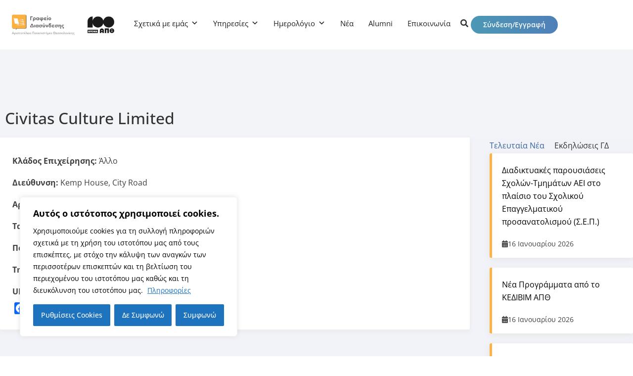

--- FILE ---
content_type: text/html; charset=UTF-8
request_url: https://career.auth.gr/companies/civitas-culture-limited/
body_size: 39362
content:
<!DOCTYPE html>
<html lang="el" prefix="og: https://ogp.me/ns#">
<head>
	<meta charset="UTF-8">
	<meta name="viewport" content="width=device-width, initial-scale=1.0, viewport-fit=cover" />		
<!-- Search Engine Optimization by Rank Math - https://rankmath.com/ -->
<title>Civitas Culture Limited - Γραφείο Διασύνδεσης ΑΠΘ</title>
<meta name="robots" content="follow, index, max-snippet:-1, max-video-preview:-1, max-image-preview:large"/>
<link rel="canonical" href="https://career.auth.gr/companies/civitas-culture-limited/" />
<meta property="og:locale" content="el_GR" />
<meta property="og:type" content="article" />
<meta property="og:title" content="Civitas Culture Limited - Γραφείο Διασύνδεσης ΑΠΘ" />
<meta property="og:url" content="https://career.auth.gr/companies/civitas-culture-limited/" />
<meta property="og:site_name" content="Γραφείο Διασύνδεσης ΑΠΘ" />
<meta property="article:publisher" content="https://www.facebook.com/careerauth/" />
<meta property="og:updated_time" content="2024-12-03T12:31:09+02:00" />
<meta property="fb:admins" content="100064659913124" />
<meta property="og:image" content="https://career.auth.gr/wp-content/uploads/2025/01/logo-cso-social.webp" />
<meta property="og:image:secure_url" content="https://career.auth.gr/wp-content/uploads/2025/01/logo-cso-social.webp" />
<meta property="og:image:width" content="1200" />
<meta property="og:image:height" content="630" />
<meta property="og:image:alt" content="Γραφείο Διασύνδεσης ΑΠΘ" />
<meta property="og:image:type" content="image/webp" />
<meta name="twitter:card" content="summary_large_image" />
<meta name="twitter:title" content="Civitas Culture Limited - Γραφείο Διασύνδεσης ΑΠΘ" />
<meta name="twitter:image" content="https://career.auth.gr/wp-content/uploads/2025/01/logo-cso-social.webp" />
<!-- /Rank Math WordPress SEO plugin -->

<link rel='dns-prefetch' href='//static.addtoany.com' />
<link rel='dns-prefetch' href='//use.fontawesome.com' />
<link rel="alternate" type="application/rss+xml" title="Ροή RSS &raquo; Γραφείο Διασύνδεσης ΑΠΘ" href="https://career.auth.gr/feed/" />
<link rel="alternate" title="oEmbed (JSON)" type="application/json+oembed" href="https://career.auth.gr/wp-json/oembed/1.0/embed?url=https%3A%2F%2Fcareer.auth.gr%2Fcompanies%2Fcivitas-culture-limited%2F&#038;lang=el" />
<link rel="alternate" title="oEmbed (XML)" type="text/xml+oembed" href="https://career.auth.gr/wp-json/oembed/1.0/embed?url=https%3A%2F%2Fcareer.auth.gr%2Fcompanies%2Fcivitas-culture-limited%2F&#038;format=xml&#038;lang=el" />
		<style>
			.lazyload,
			.lazyloading {
				max-width: 100%;
			}
		</style>
		<style id='wp-img-auto-sizes-contain-inline-css'>
img:is([sizes=auto i],[sizes^="auto," i]){contain-intrinsic-size:3000px 1500px}
/*# sourceURL=wp-img-auto-sizes-contain-inline-css */
</style>
<link rel='stylesheet' id='dashicons-css' href='https://career.auth.gr/wp-includes/css/dashicons.min.css?ver=6.9' media='all' />
<link rel='stylesheet' id='post-views-counter-frontend-css' href='https://career.auth.gr/wp-content/plugins/post-views-counter/css/frontend.css?ver=1.7.3' media='all' />
<style id='wp-emoji-styles-inline-css'>

	img.wp-smiley, img.emoji {
		display: inline !important;
		border: none !important;
		box-shadow: none !important;
		height: 1em !important;
		width: 1em !important;
		margin: 0 0.07em !important;
		vertical-align: -0.1em !important;
		background: none !important;
		padding: 0 !important;
	}
/*# sourceURL=wp-emoji-styles-inline-css */
</style>
<link rel='stylesheet' id='wp-block-library-css' href='https://career.auth.gr/wp-includes/css/dist/block-library/style.min.css?ver=6.9' media='all' />
<style id='classic-theme-styles-inline-css'>
/*! This file is auto-generated */
.wp-block-button__link{color:#fff;background-color:#32373c;border-radius:9999px;box-shadow:none;text-decoration:none;padding:calc(.667em + 2px) calc(1.333em + 2px);font-size:1.125em}.wp-block-file__button{background:#32373c;color:#fff;text-decoration:none}
/*# sourceURL=/wp-includes/css/classic-themes.min.css */
</style>
<style id='font-awesome-svg-styles-default-inline-css'>
.svg-inline--fa {
  display: inline-block;
  height: 1em;
  overflow: visible;
  vertical-align: -.125em;
}
/*# sourceURL=font-awesome-svg-styles-default-inline-css */
</style>
<link rel='stylesheet' id='font-awesome-svg-styles-css' href='https://career.auth.gr/wp-content/uploads/font-awesome/v6.1.0/css/svg-with-js.css' media='all' />
<style id='font-awesome-svg-styles-inline-css'>
   .wp-block-font-awesome-icon svg::before,
   .wp-rich-text-font-awesome-icon svg::before {content: unset;}
/*# sourceURL=font-awesome-svg-styles-inline-css */
</style>
<style id='global-styles-inline-css'>
:root{--wp--preset--aspect-ratio--square: 1;--wp--preset--aspect-ratio--4-3: 4/3;--wp--preset--aspect-ratio--3-4: 3/4;--wp--preset--aspect-ratio--3-2: 3/2;--wp--preset--aspect-ratio--2-3: 2/3;--wp--preset--aspect-ratio--16-9: 16/9;--wp--preset--aspect-ratio--9-16: 9/16;--wp--preset--color--black: #000000;--wp--preset--color--cyan-bluish-gray: #abb8c3;--wp--preset--color--white: #ffffff;--wp--preset--color--pale-pink: #f78da7;--wp--preset--color--vivid-red: #cf2e2e;--wp--preset--color--luminous-vivid-orange: #ff6900;--wp--preset--color--luminous-vivid-amber: #fcb900;--wp--preset--color--light-green-cyan: #7bdcb5;--wp--preset--color--vivid-green-cyan: #00d084;--wp--preset--color--pale-cyan-blue: #8ed1fc;--wp--preset--color--vivid-cyan-blue: #0693e3;--wp--preset--color--vivid-purple: #9b51e0;--wp--preset--gradient--vivid-cyan-blue-to-vivid-purple: linear-gradient(135deg,rgb(6,147,227) 0%,rgb(155,81,224) 100%);--wp--preset--gradient--light-green-cyan-to-vivid-green-cyan: linear-gradient(135deg,rgb(122,220,180) 0%,rgb(0,208,130) 100%);--wp--preset--gradient--luminous-vivid-amber-to-luminous-vivid-orange: linear-gradient(135deg,rgb(252,185,0) 0%,rgb(255,105,0) 100%);--wp--preset--gradient--luminous-vivid-orange-to-vivid-red: linear-gradient(135deg,rgb(255,105,0) 0%,rgb(207,46,46) 100%);--wp--preset--gradient--very-light-gray-to-cyan-bluish-gray: linear-gradient(135deg,rgb(238,238,238) 0%,rgb(169,184,195) 100%);--wp--preset--gradient--cool-to-warm-spectrum: linear-gradient(135deg,rgb(74,234,220) 0%,rgb(151,120,209) 20%,rgb(207,42,186) 40%,rgb(238,44,130) 60%,rgb(251,105,98) 80%,rgb(254,248,76) 100%);--wp--preset--gradient--blush-light-purple: linear-gradient(135deg,rgb(255,206,236) 0%,rgb(152,150,240) 100%);--wp--preset--gradient--blush-bordeaux: linear-gradient(135deg,rgb(254,205,165) 0%,rgb(254,45,45) 50%,rgb(107,0,62) 100%);--wp--preset--gradient--luminous-dusk: linear-gradient(135deg,rgb(255,203,112) 0%,rgb(199,81,192) 50%,rgb(65,88,208) 100%);--wp--preset--gradient--pale-ocean: linear-gradient(135deg,rgb(255,245,203) 0%,rgb(182,227,212) 50%,rgb(51,167,181) 100%);--wp--preset--gradient--electric-grass: linear-gradient(135deg,rgb(202,248,128) 0%,rgb(113,206,126) 100%);--wp--preset--gradient--midnight: linear-gradient(135deg,rgb(2,3,129) 0%,rgb(40,116,252) 100%);--wp--preset--font-size--small: 13px;--wp--preset--font-size--medium: 20px;--wp--preset--font-size--large: 36px;--wp--preset--font-size--x-large: 42px;--wp--preset--spacing--20: 0.44rem;--wp--preset--spacing--30: 0.67rem;--wp--preset--spacing--40: 1rem;--wp--preset--spacing--50: 1.5rem;--wp--preset--spacing--60: 2.25rem;--wp--preset--spacing--70: 3.38rem;--wp--preset--spacing--80: 5.06rem;--wp--preset--shadow--natural: 6px 6px 9px rgba(0, 0, 0, 0.2);--wp--preset--shadow--deep: 12px 12px 50px rgba(0, 0, 0, 0.4);--wp--preset--shadow--sharp: 6px 6px 0px rgba(0, 0, 0, 0.2);--wp--preset--shadow--outlined: 6px 6px 0px -3px rgb(255, 255, 255), 6px 6px rgb(0, 0, 0);--wp--preset--shadow--crisp: 6px 6px 0px rgb(0, 0, 0);}:where(.is-layout-flex){gap: 0.5em;}:where(.is-layout-grid){gap: 0.5em;}body .is-layout-flex{display: flex;}.is-layout-flex{flex-wrap: wrap;align-items: center;}.is-layout-flex > :is(*, div){margin: 0;}body .is-layout-grid{display: grid;}.is-layout-grid > :is(*, div){margin: 0;}:where(.wp-block-columns.is-layout-flex){gap: 2em;}:where(.wp-block-columns.is-layout-grid){gap: 2em;}:where(.wp-block-post-template.is-layout-flex){gap: 1.25em;}:where(.wp-block-post-template.is-layout-grid){gap: 1.25em;}.has-black-color{color: var(--wp--preset--color--black) !important;}.has-cyan-bluish-gray-color{color: var(--wp--preset--color--cyan-bluish-gray) !important;}.has-white-color{color: var(--wp--preset--color--white) !important;}.has-pale-pink-color{color: var(--wp--preset--color--pale-pink) !important;}.has-vivid-red-color{color: var(--wp--preset--color--vivid-red) !important;}.has-luminous-vivid-orange-color{color: var(--wp--preset--color--luminous-vivid-orange) !important;}.has-luminous-vivid-amber-color{color: var(--wp--preset--color--luminous-vivid-amber) !important;}.has-light-green-cyan-color{color: var(--wp--preset--color--light-green-cyan) !important;}.has-vivid-green-cyan-color{color: var(--wp--preset--color--vivid-green-cyan) !important;}.has-pale-cyan-blue-color{color: var(--wp--preset--color--pale-cyan-blue) !important;}.has-vivid-cyan-blue-color{color: var(--wp--preset--color--vivid-cyan-blue) !important;}.has-vivid-purple-color{color: var(--wp--preset--color--vivid-purple) !important;}.has-black-background-color{background-color: var(--wp--preset--color--black) !important;}.has-cyan-bluish-gray-background-color{background-color: var(--wp--preset--color--cyan-bluish-gray) !important;}.has-white-background-color{background-color: var(--wp--preset--color--white) !important;}.has-pale-pink-background-color{background-color: var(--wp--preset--color--pale-pink) !important;}.has-vivid-red-background-color{background-color: var(--wp--preset--color--vivid-red) !important;}.has-luminous-vivid-orange-background-color{background-color: var(--wp--preset--color--luminous-vivid-orange) !important;}.has-luminous-vivid-amber-background-color{background-color: var(--wp--preset--color--luminous-vivid-amber) !important;}.has-light-green-cyan-background-color{background-color: var(--wp--preset--color--light-green-cyan) !important;}.has-vivid-green-cyan-background-color{background-color: var(--wp--preset--color--vivid-green-cyan) !important;}.has-pale-cyan-blue-background-color{background-color: var(--wp--preset--color--pale-cyan-blue) !important;}.has-vivid-cyan-blue-background-color{background-color: var(--wp--preset--color--vivid-cyan-blue) !important;}.has-vivid-purple-background-color{background-color: var(--wp--preset--color--vivid-purple) !important;}.has-black-border-color{border-color: var(--wp--preset--color--black) !important;}.has-cyan-bluish-gray-border-color{border-color: var(--wp--preset--color--cyan-bluish-gray) !important;}.has-white-border-color{border-color: var(--wp--preset--color--white) !important;}.has-pale-pink-border-color{border-color: var(--wp--preset--color--pale-pink) !important;}.has-vivid-red-border-color{border-color: var(--wp--preset--color--vivid-red) !important;}.has-luminous-vivid-orange-border-color{border-color: var(--wp--preset--color--luminous-vivid-orange) !important;}.has-luminous-vivid-amber-border-color{border-color: var(--wp--preset--color--luminous-vivid-amber) !important;}.has-light-green-cyan-border-color{border-color: var(--wp--preset--color--light-green-cyan) !important;}.has-vivid-green-cyan-border-color{border-color: var(--wp--preset--color--vivid-green-cyan) !important;}.has-pale-cyan-blue-border-color{border-color: var(--wp--preset--color--pale-cyan-blue) !important;}.has-vivid-cyan-blue-border-color{border-color: var(--wp--preset--color--vivid-cyan-blue) !important;}.has-vivid-purple-border-color{border-color: var(--wp--preset--color--vivid-purple) !important;}.has-vivid-cyan-blue-to-vivid-purple-gradient-background{background: var(--wp--preset--gradient--vivid-cyan-blue-to-vivid-purple) !important;}.has-light-green-cyan-to-vivid-green-cyan-gradient-background{background: var(--wp--preset--gradient--light-green-cyan-to-vivid-green-cyan) !important;}.has-luminous-vivid-amber-to-luminous-vivid-orange-gradient-background{background: var(--wp--preset--gradient--luminous-vivid-amber-to-luminous-vivid-orange) !important;}.has-luminous-vivid-orange-to-vivid-red-gradient-background{background: var(--wp--preset--gradient--luminous-vivid-orange-to-vivid-red) !important;}.has-very-light-gray-to-cyan-bluish-gray-gradient-background{background: var(--wp--preset--gradient--very-light-gray-to-cyan-bluish-gray) !important;}.has-cool-to-warm-spectrum-gradient-background{background: var(--wp--preset--gradient--cool-to-warm-spectrum) !important;}.has-blush-light-purple-gradient-background{background: var(--wp--preset--gradient--blush-light-purple) !important;}.has-blush-bordeaux-gradient-background{background: var(--wp--preset--gradient--blush-bordeaux) !important;}.has-luminous-dusk-gradient-background{background: var(--wp--preset--gradient--luminous-dusk) !important;}.has-pale-ocean-gradient-background{background: var(--wp--preset--gradient--pale-ocean) !important;}.has-electric-grass-gradient-background{background: var(--wp--preset--gradient--electric-grass) !important;}.has-midnight-gradient-background{background: var(--wp--preset--gradient--midnight) !important;}.has-small-font-size{font-size: var(--wp--preset--font-size--small) !important;}.has-medium-font-size{font-size: var(--wp--preset--font-size--medium) !important;}.has-large-font-size{font-size: var(--wp--preset--font-size--large) !important;}.has-x-large-font-size{font-size: var(--wp--preset--font-size--x-large) !important;}
:where(.wp-block-post-template.is-layout-flex){gap: 1.25em;}:where(.wp-block-post-template.is-layout-grid){gap: 1.25em;}
:where(.wp-block-term-template.is-layout-flex){gap: 1.25em;}:where(.wp-block-term-template.is-layout-grid){gap: 1.25em;}
:where(.wp-block-columns.is-layout-flex){gap: 2em;}:where(.wp-block-columns.is-layout-grid){gap: 2em;}
:root :where(.wp-block-pullquote){font-size: 1.5em;line-height: 1.6;}
/*# sourceURL=global-styles-inline-css */
</style>
<link rel='stylesheet' id='gd-uikit-css' href='https://career.auth.gr/wp-content/plugins/gd/assets/css/uikit.min.css?ver=6.9' media='all' />
<link rel='stylesheet' id='gd-custom-style-css' href='https://career.auth.gr/wp-content/plugins/gd/assets/css/style.css?ver=6.9' media='all' />
<link rel='stylesheet' id='gd-select2-css' href='https://career.auth.gr/wp-content/plugins/gd/assets/css/select2.min.css?ver=6.9' media='all' />
<link rel='stylesheet' id='eae-css-css' href='https://career.auth.gr/wp-content/plugins/addon-elements-for-elementor-page-builder/assets/css/eae.min.css?ver=1.14.4' media='all' />
<link rel='stylesheet' id='eae-peel-css-css' href='https://career.auth.gr/wp-content/plugins/addon-elements-for-elementor-page-builder/assets/lib/peel/peel.css?ver=1.14.4' media='all' />
<link rel='stylesheet' id='font-awesome-4-shim-css' href='https://career.auth.gr/wp-content/plugins/elementor/assets/lib/font-awesome/css/v4-shims.min.css?ver=1.0' media='all' />
<link rel='stylesheet' id='font-awesome-5-all-css' href='https://career.auth.gr/wp-content/plugins/elementor/assets/lib/font-awesome/css/all.min.css?ver=1.0' media='all' />
<link rel='stylesheet' id='vegas-css-css' href='https://career.auth.gr/wp-content/plugins/addon-elements-for-elementor-page-builder/assets/lib/vegas/vegas.min.css?ver=2.4.0' media='all' />
<link rel='stylesheet' id='megamenu-css' href='https://career.auth.gr/wp-content/uploads/maxmegamenu/style_el.css?ver=15ff7b' media='all' />
<link rel='stylesheet' id='wpforms-form-locker-frontend-css' href='https://career.auth.gr/wp-content/plugins/wpforms-form-locker/assets/css/frontend.min.css?ver=2.8.0' media='all' />
<link rel='stylesheet' id='gd-style-css' href='https://career.auth.gr/wp-content/themes/gd/style.css?ver=1.0.0' media='all' />
<link rel='stylesheet' id='gd-theme-css' href='https://career.auth.gr/wp-content/themes/gd/css/gd_style.css?ver=1.0.0' media='all' />
<link rel='stylesheet' id='font-awesome-official-css' href='https://use.fontawesome.com/releases/v6.1.0/css/all.css' media='all' integrity="sha384-eLT4eRYPHTmTsFGFAzjcCWX+wHfUInVWNm9YnwpiatljsZOwXtwV2Hh6sHM6zZD9" crossorigin="anonymous" />
<link rel='stylesheet' id='elementor-frontend-css' href='https://career.auth.gr/wp-content/plugins/elementor/assets/css/frontend.min.css?ver=3.34.2' media='all' />
<link rel='stylesheet' id='widget-image-css' href='https://career.auth.gr/wp-content/plugins/elementor/assets/css/widget-image.min.css?ver=3.34.2' media='all' />
<link rel='stylesheet' id='swiper-css' href='https://career.auth.gr/wp-content/plugins/elementor/assets/lib/swiper/v8/css/swiper.min.css?ver=8.4.5' media='all' />
<link rel='stylesheet' id='e-swiper-css' href='https://career.auth.gr/wp-content/plugins/elementor/assets/css/conditionals/e-swiper.min.css?ver=3.34.2' media='all' />
<link rel='stylesheet' id='e-shapes-css' href='https://career.auth.gr/wp-content/plugins/elementor/assets/css/conditionals/shapes.min.css?ver=3.34.2' media='all' />
<link rel='stylesheet' id='widget-heading-css' href='https://career.auth.gr/wp-content/plugins/elementor/assets/css/widget-heading.min.css?ver=3.34.2' media='all' />
<link rel='stylesheet' id='widget-social-icons-css' href='https://career.auth.gr/wp-content/plugins/elementor/assets/css/widget-social-icons.min.css?ver=3.34.2' media='all' />
<link rel='stylesheet' id='e-apple-webkit-css' href='https://career.auth.gr/wp-content/plugins/elementor/assets/css/conditionals/apple-webkit.min.css?ver=3.34.2' media='all' />
<link rel='stylesheet' id='widget-icon-list-css' href='https://career.auth.gr/wp-content/plugins/elementor/assets/css/widget-icon-list.min.css?ver=3.34.2' media='all' />
<link rel='stylesheet' id='elementor-icons-css' href='https://career.auth.gr/wp-content/plugins/elementor/assets/lib/eicons/css/elementor-icons.min.css?ver=5.46.0' media='all' />
<link rel='stylesheet' id='elementor-post-1226-css' href='https://career.auth.gr/wp-content/uploads/elementor/css/post-1226.css?ver=1769042886' media='all' />
<link rel='stylesheet' id='cpel-language-switcher-css' href='https://career.auth.gr/wp-content/plugins/connect-polylang-elementor/assets/css/language-switcher.min.css?ver=2.5.5' media='all' />
<link rel='stylesheet' id='elementor-post-16580-css' href='https://career.auth.gr/wp-content/uploads/elementor/css/post-16580.css?ver=1769042887' media='all' />
<link rel='stylesheet' id='elementor-post-16569-css' href='https://career.auth.gr/wp-content/uploads/elementor/css/post-16569.css?ver=1769042887' media='all' />
<link rel='stylesheet' id='addtoany-css' href='https://career.auth.gr/wp-content/plugins/add-to-any/addtoany.min.css?ver=1.16' media='all' />
<link rel='stylesheet' id='eael-general-css' href='https://career.auth.gr/wp-content/plugins/essential-addons-for-elementor-lite/assets/front-end/css/view/general.min.css?ver=6.5.8' media='all' />
<link rel='stylesheet' id='um_modal-css' href='https://career.auth.gr/wp-content/plugins/ultimate-member/assets/css/um-modal.min.css?ver=2.9.2' media='all' />
<link rel='stylesheet' id='um_ui-css' href='https://career.auth.gr/wp-content/plugins/ultimate-member/assets/libs/jquery-ui/jquery-ui.min.css?ver=1.13.2' media='all' />
<link rel='stylesheet' id='um_tipsy-css' href='https://career.auth.gr/wp-content/plugins/ultimate-member/assets/libs/tipsy/tipsy.min.css?ver=1.0.0a' media='all' />
<link rel='stylesheet' id='um_raty-css' href='https://career.auth.gr/wp-content/plugins/ultimate-member/assets/libs/raty/um-raty.min.css?ver=2.6.0' media='all' />
<link rel='stylesheet' id='select2-css' href='https://career.auth.gr/wp-content/plugins/ultimate-member/assets/libs/select2/select2.min.css?ver=4.0.13' media='all' />
<link rel='stylesheet' id='um_fileupload-css' href='https://career.auth.gr/wp-content/plugins/ultimate-member/assets/css/um-fileupload.min.css?ver=2.9.2' media='all' />
<link rel='stylesheet' id='um_confirm-css' href='https://career.auth.gr/wp-content/plugins/ultimate-member/assets/libs/um-confirm/um-confirm.min.css?ver=1.0' media='all' />
<link rel='stylesheet' id='um_datetime-css' href='https://career.auth.gr/wp-content/plugins/ultimate-member/assets/libs/pickadate/default.min.css?ver=3.6.2' media='all' />
<link rel='stylesheet' id='um_datetime_date-css' href='https://career.auth.gr/wp-content/plugins/ultimate-member/assets/libs/pickadate/default.date.min.css?ver=3.6.2' media='all' />
<link rel='stylesheet' id='um_datetime_time-css' href='https://career.auth.gr/wp-content/plugins/ultimate-member/assets/libs/pickadate/default.time.min.css?ver=3.6.2' media='all' />
<link rel='stylesheet' id='um_fonticons_ii-css' href='https://career.auth.gr/wp-content/plugins/ultimate-member/assets/libs/legacy/fonticons/fonticons-ii.min.css?ver=2.9.2' media='all' />
<link rel='stylesheet' id='um_fonticons_fa-css' href='https://career.auth.gr/wp-content/plugins/ultimate-member/assets/libs/legacy/fonticons/fonticons-fa.min.css?ver=2.9.2' media='all' />
<link rel='stylesheet' id='um_fontawesome-css' href='https://career.auth.gr/wp-content/plugins/ultimate-member/assets/css/um-fontawesome.min.css?ver=6.5.2' media='all' />
<link rel='stylesheet' id='um_common-css' href='https://career.auth.gr/wp-content/plugins/ultimate-member/assets/css/common.min.css?ver=2.9.2' media='all' />
<link rel='stylesheet' id='um_responsive-css' href='https://career.auth.gr/wp-content/plugins/ultimate-member/assets/css/um-responsive.min.css?ver=2.9.2' media='all' />
<link rel='stylesheet' id='um_styles-css' href='https://career.auth.gr/wp-content/plugins/ultimate-member/assets/css/um-styles.min.css?ver=2.9.2' media='all' />
<link rel='stylesheet' id='um_crop-css' href='https://career.auth.gr/wp-content/plugins/ultimate-member/assets/libs/cropper/cropper.min.css?ver=1.6.1' media='all' />
<link rel='stylesheet' id='um_profile-css' href='https://career.auth.gr/wp-content/plugins/ultimate-member/assets/css/um-profile.min.css?ver=2.9.2' media='all' />
<link rel='stylesheet' id='um_account-css' href='https://career.auth.gr/wp-content/plugins/ultimate-member/assets/css/um-account.min.css?ver=2.9.2' media='all' />
<link rel='stylesheet' id='um_misc-css' href='https://career.auth.gr/wp-content/plugins/ultimate-member/assets/css/um-misc.min.css?ver=2.9.2' media='all' />
<link rel='stylesheet' id='um_default_css-css' href='https://career.auth.gr/wp-content/plugins/ultimate-member/assets/css/um-old-default.min.css?ver=2.9.2' media='all' />
<link rel='stylesheet' id='font-awesome-official-v4shim-css' href='https://use.fontawesome.com/releases/v6.1.0/css/v4-shims.css' media='all' integrity="sha384-k1PPow2i4/GbflsJCusORB91wBmXUDdw6pOkXu2vQWXIsmLbIL0t/aA7FroyJf1r" crossorigin="anonymous" />
<link rel='stylesheet' id='elementor-icons-shared-0-css' href='https://career.auth.gr/wp-content/plugins/elementor/assets/lib/font-awesome/css/fontawesome.min.css?ver=5.15.3' media='all' />
<link rel='stylesheet' id='elementor-icons-fa-solid-css' href='https://career.auth.gr/wp-content/plugins/elementor/assets/lib/font-awesome/css/solid.min.css?ver=5.15.3' media='all' />
<link rel='stylesheet' id='elementor-icons-fa-brands-css' href='https://career.auth.gr/wp-content/plugins/elementor/assets/lib/font-awesome/css/brands.min.css?ver=5.15.3' media='all' />
<link rel='stylesheet' id='elementor-icons-fa-regular-css' href='https://career.auth.gr/wp-content/plugins/elementor/assets/lib/font-awesome/css/regular.min.css?ver=5.15.3' media='all' />
<script id="cookie-law-info-js-extra">
var _ckyConfig = {"_ipData":[],"_assetsURL":"https://career.auth.gr/wp-content/plugins/cookie-law-info/lite/frontend/images/","_publicURL":"https://career.auth.gr","_expiry":"365","_categories":[{"name":"\u0391\u03bd\u03b1\u03b3\u03ba\u03b1\u03af\u03b1","slug":"necessary","isNecessary":true,"ccpaDoNotSell":true,"cookies":[{"cookieID":"viewed_cookie_policy","domain":"","provider":""},{"cookieID":"cookielawinfo-checkbox-necessary","domain":"","provider":""},{"cookieID":"cookielawinfo-checkbox-functional","domain":"","provider":""},{"cookieID":"cookielawinfo-checkbox-performance","domain":"","provider":""},{"cookieID":"cookielawinfo-checkbox-analytics","domain":"","provider":""},{"cookieID":"cookielawinfo-checkbox-others","domain":"","provider":""}],"active":true,"defaultConsent":{"gdpr":true,"ccpa":true}},{"name":"Functional","slug":"functional","isNecessary":false,"ccpaDoNotSell":true,"cookies":[],"active":true,"defaultConsent":{"gdpr":false,"ccpa":false}},{"name":"Performance","slug":"performance","isNecessary":false,"ccpaDoNotSell":true,"cookies":[],"active":true,"defaultConsent":{"gdpr":false,"ccpa":false}},{"name":"Analytics","slug":"analytics","isNecessary":false,"ccpaDoNotSell":true,"cookies":[],"active":true,"defaultConsent":{"gdpr":false,"ccpa":false}},{"name":"Advertisement","slug":"advertisement","isNecessary":false,"ccpaDoNotSell":true,"cookies":[],"active":true,"defaultConsent":{"gdpr":false,"ccpa":false}},{"name":"Others","slug":"others","isNecessary":false,"ccpaDoNotSell":true,"cookies":[],"active":true,"defaultConsent":{"gdpr":false,"ccpa":false}}],"_activeLaw":"gdpr","_rootDomain":"","_block":"1","_showBanner":"1","_bannerConfig":{"settings":{"type":"box","preferenceCenterType":"popup","position":"bottom-left","applicableLaw":"gdpr"},"behaviours":{"reloadBannerOnAccept":false,"loadAnalyticsByDefault":false,"animations":{"onLoad":"animate","onHide":"sticky"}},"config":{"revisitConsent":{"status":true,"tag":"revisit-consent","position":"bottom-left","meta":{"url":"#"},"styles":{"background-color":"#0056A7"},"elements":{"title":{"type":"text","tag":"revisit-consent-title","status":true,"styles":{"color":"#0056a7"}}}},"preferenceCenter":{"toggle":{"status":true,"tag":"detail-category-toggle","type":"toggle","states":{"active":{"styles":{"background-color":"#1863DC"}},"inactive":{"styles":{"background-color":"#D0D5D2"}}}}},"categoryPreview":{"status":false,"toggle":{"status":true,"tag":"detail-category-preview-toggle","type":"toggle","states":{"active":{"styles":{"background-color":"#1863DC"}},"inactive":{"styles":{"background-color":"#D0D5D2"}}}}},"videoPlaceholder":{"status":true,"styles":{"background-color":"#000000","border-color":"#000000","color":"#ffffff"}},"readMore":{"status":true,"tag":"readmore-button","type":"link","meta":{"noFollow":true,"newTab":true},"styles":{"color":"#1E73BE","background-color":"transparent","border-color":"transparent"}},"showMore":{"status":true,"tag":"show-desc-button","type":"button","styles":{"color":"#1863DC"}},"showLess":{"status":true,"tag":"hide-desc-button","type":"button","styles":{"color":"#1863DC"}},"alwaysActive":{"status":true,"tag":"always-active","styles":{"color":"#008000"}},"manualLinks":{"status":true,"tag":"manual-links","type":"link","styles":{"color":"#1863DC"}},"auditTable":{"status":true},"optOption":{"status":true,"toggle":{"status":true,"tag":"optout-option-toggle","type":"toggle","states":{"active":{"styles":{"background-color":"#1863dc"}},"inactive":{"styles":{"background-color":"#FFFFFF"}}}}}}},"_version":"3.3.9.1","_logConsent":"1","_tags":[{"tag":"accept-button","styles":{"color":"#ffffff","background-color":"#1E73BE","border-color":"#1E73BE"}},{"tag":"reject-button","styles":{"color":"#ffffff","background-color":"#1E73BE","border-color":"#1E73BE"}},{"tag":"settings-button","styles":{"color":"#ffffff","background-color":"#1e73be","border-color":"#1e73be"}},{"tag":"readmore-button","styles":{"color":"#1E73BE","background-color":"transparent","border-color":"transparent"}},{"tag":"donotsell-button","styles":{"color":"#333333","background-color":"","border-color":""}},{"tag":"show-desc-button","styles":{"color":"#1863DC"}},{"tag":"hide-desc-button","styles":{"color":"#1863DC"}},{"tag":"cky-always-active","styles":[]},{"tag":"cky-link","styles":[]},{"tag":"accept-button","styles":{"color":"#ffffff","background-color":"#1E73BE","border-color":"#1E73BE"}},{"tag":"revisit-consent","styles":{"background-color":"#0056A7"}}],"_shortCodes":[{"key":"cky_readmore","content":"\u003Ca href=\"https://career.auth.gr/cookie-policy/\" class=\"cky-policy\" aria-label=\"\u03a0\u03bb\u03b7\u03c1\u03bf\u03c6\u03bf\u03c1\u03af\u03b5\u03c2\" target=\"_blank\" rel=\"noopener\" data-cky-tag=\"readmore-button\"\u003E\u03a0\u03bb\u03b7\u03c1\u03bf\u03c6\u03bf\u03c1\u03af\u03b5\u03c2\u003C/a\u003E","tag":"readmore-button","status":true,"attributes":{"rel":"nofollow","target":"_blank"}},{"key":"cky_show_desc","content":"\u003Cbutton class=\"cky-show-desc-btn\" data-cky-tag=\"show-desc-button\" aria-label=\"\u03a0\u03c1\u03bf\u03b2\u03bf\u03bb\u03ae \u03c0\u03b5\u03c1\u03b9\u03c3\u03c3\u03cc\u03c4\u03b5\u03c1\u03c9\u03bd\"\u003E\u03a0\u03c1\u03bf\u03b2\u03bf\u03bb\u03ae \u03c0\u03b5\u03c1\u03b9\u03c3\u03c3\u03cc\u03c4\u03b5\u03c1\u03c9\u03bd\u003C/button\u003E","tag":"show-desc-button","status":true,"attributes":[]},{"key":"cky_hide_desc","content":"\u003Cbutton class=\"cky-show-desc-btn\" data-cky-tag=\"hide-desc-button\" aria-label=\"\u03a0\u03c1\u03bf\u03b2\u03bf\u03bb\u03ae \u03bb\u03b9\u03b3\u03cc\u03c4\u03b5\u03c1\u03c9\u03bd\"\u003E\u03a0\u03c1\u03bf\u03b2\u03bf\u03bb\u03ae \u03bb\u03b9\u03b3\u03cc\u03c4\u03b5\u03c1\u03c9\u03bd\u003C/button\u003E","tag":"hide-desc-button","status":true,"attributes":[]},{"key":"cky_optout_show_desc","content":"[cky_optout_show_desc]","tag":"optout-show-desc-button","status":true,"attributes":[]},{"key":"cky_optout_hide_desc","content":"[cky_optout_hide_desc]","tag":"optout-hide-desc-button","status":true,"attributes":[]},{"key":"cky_category_toggle_label","content":"[cky_{{status}}_category_label] [cky_preference_{{category_slug}}_title]","tag":"","status":true,"attributes":[]},{"key":"cky_enable_category_label","content":"Enable","tag":"","status":true,"attributes":[]},{"key":"cky_disable_category_label","content":"Disable","tag":"","status":true,"attributes":[]},{"key":"cky_video_placeholder","content":"\u003Cdiv class=\"video-placeholder-normal\" data-cky-tag=\"video-placeholder\" id=\"[UNIQUEID]\"\u003E\u003Cp class=\"video-placeholder-text-normal\" data-cky-tag=\"placeholder-title\"\u003E\u03a0\u03b1\u03c1\u03b1\u03ba\u03b1\u03bb\u03bf\u03cd\u03bc\u03b5 \u03b1\u03c0\u03bf\u03b4\u03b5\u03c7\u03c4\u03b5\u03af\u03c4\u03b5 \u03c4\u03b1 cookies \u03b3\u03b9\u03b1 \u03bd\u03b1 \u03b4\u03b5\u03af\u03c4\u03b5 \u03b1\u03c5\u03c4\u03cc \u03c4\u03bf \u03c0\u03b5\u03c1\u03b9\u03b5\u03c7\u03cc\u03bc\u03b5\u03bd\u03bf\u003C/p\u003E\u003C/div\u003E","tag":"","status":true,"attributes":[]},{"key":"cky_enable_optout_label","content":"Enable","tag":"","status":true,"attributes":[]},{"key":"cky_disable_optout_label","content":"Disable","tag":"","status":true,"attributes":[]},{"key":"cky_optout_toggle_label","content":"[cky_{{status}}_optout_label] [cky_optout_option_title]","tag":"","status":true,"attributes":[]},{"key":"cky_optout_option_title","content":"Do Not Sell or Share My Personal Information","tag":"","status":true,"attributes":[]},{"key":"cky_optout_close_label","content":"Close","tag":"","status":true,"attributes":[]},{"key":"cky_preference_close_label","content":"Close","tag":"","status":true,"attributes":[]}],"_rtl":"","_language":"el","_providersToBlock":[]};
var _ckyStyles = {"css":".cky-overlay{background: #000000; opacity: 0.4; position: fixed; top: 0; left: 0; width: 100%; height: 100%; z-index: 99999999;}.cky-hide{display: none;}.cky-btn-revisit-wrapper{display: flex; align-items: center; justify-content: center; background: #0056a7; width: 45px; height: 45px; border-radius: 50%; position: fixed; z-index: 999999; cursor: pointer;}.cky-revisit-bottom-left{bottom: 15px; left: 15px;}.cky-revisit-bottom-right{bottom: 15px; right: 15px;}.cky-btn-revisit-wrapper .cky-btn-revisit{display: flex; align-items: center; justify-content: center; background: none; border: none; cursor: pointer; position: relative; margin: 0; padding: 0;}.cky-btn-revisit-wrapper .cky-btn-revisit img{max-width: fit-content; margin: 0; height: 30px; width: 30px;}.cky-revisit-bottom-left:hover::before{content: attr(data-tooltip); position: absolute; background: #4e4b66; color: #ffffff; left: calc(100% + 7px); font-size: 12px; line-height: 16px; width: max-content; padding: 4px 8px; border-radius: 4px;}.cky-revisit-bottom-left:hover::after{position: absolute; content: \"\"; border: 5px solid transparent; left: calc(100% + 2px); border-left-width: 0; border-right-color: #4e4b66;}.cky-revisit-bottom-right:hover::before{content: attr(data-tooltip); position: absolute; background: #4e4b66; color: #ffffff; right: calc(100% + 7px); font-size: 12px; line-height: 16px; width: max-content; padding: 4px 8px; border-radius: 4px;}.cky-revisit-bottom-right:hover::after{position: absolute; content: \"\"; border: 5px solid transparent; right: calc(100% + 2px); border-right-width: 0; border-left-color: #4e4b66;}.cky-revisit-hide{display: none;}.cky-consent-container{position: fixed; width: 440px; box-sizing: border-box; z-index: 9999999; border-radius: 6px;}.cky-consent-container .cky-consent-bar{background: #ffffff; border: 1px solid; padding: 20px 26px; box-shadow: 0 -1px 10px 0 #acabab4d; border-radius: 6px;}.cky-box-bottom-left{bottom: 40px; left: 40px;}.cky-box-bottom-right{bottom: 40px; right: 40px;}.cky-box-top-left{top: 40px; left: 40px;}.cky-box-top-right{top: 40px; right: 40px;}.cky-custom-brand-logo-wrapper .cky-custom-brand-logo{width: 100px; height: auto; margin: 0 0 12px 0;}.cky-notice .cky-title{color: #212121; font-weight: 700; font-size: 18px; line-height: 24px; margin: 0 0 12px 0;}.cky-notice-des *,.cky-preference-content-wrapper *,.cky-accordion-header-des *,.cky-gpc-wrapper .cky-gpc-desc *{font-size: 14px;}.cky-notice-des{color: #212121; font-size: 14px; line-height: 24px; font-weight: 400;}.cky-notice-des img{height: 25px; width: 25px;}.cky-consent-bar .cky-notice-des p,.cky-gpc-wrapper .cky-gpc-desc p,.cky-preference-body-wrapper .cky-preference-content-wrapper p,.cky-accordion-header-wrapper .cky-accordion-header-des p,.cky-cookie-des-table li div:last-child p{color: inherit; margin-top: 0; overflow-wrap: break-word;}.cky-notice-des P:last-child,.cky-preference-content-wrapper p:last-child,.cky-cookie-des-table li div:last-child p:last-child,.cky-gpc-wrapper .cky-gpc-desc p:last-child{margin-bottom: 0;}.cky-notice-des a.cky-policy,.cky-notice-des button.cky-policy{font-size: 14px; color: #1863dc; white-space: nowrap; cursor: pointer; background: transparent; border: 1px solid; text-decoration: underline;}.cky-notice-des button.cky-policy{padding: 0;}.cky-notice-des a.cky-policy:focus-visible,.cky-notice-des button.cky-policy:focus-visible,.cky-preference-content-wrapper .cky-show-desc-btn:focus-visible,.cky-accordion-header .cky-accordion-btn:focus-visible,.cky-preference-header .cky-btn-close:focus-visible,.cky-switch input[type=\"checkbox\"]:focus-visible,.cky-footer-wrapper a:focus-visible,.cky-btn:focus-visible{outline: 2px solid #1863dc; outline-offset: 2px;}.cky-btn:focus:not(:focus-visible),.cky-accordion-header .cky-accordion-btn:focus:not(:focus-visible),.cky-preference-content-wrapper .cky-show-desc-btn:focus:not(:focus-visible),.cky-btn-revisit-wrapper .cky-btn-revisit:focus:not(:focus-visible),.cky-preference-header .cky-btn-close:focus:not(:focus-visible),.cky-consent-bar .cky-banner-btn-close:focus:not(:focus-visible){outline: 0;}button.cky-show-desc-btn:not(:hover):not(:active){color: #1863dc; background: transparent;}button.cky-accordion-btn:not(:hover):not(:active),button.cky-banner-btn-close:not(:hover):not(:active),button.cky-btn-revisit:not(:hover):not(:active),button.cky-btn-close:not(:hover):not(:active){background: transparent;}.cky-consent-bar button:hover,.cky-modal.cky-modal-open button:hover,.cky-consent-bar button:focus,.cky-modal.cky-modal-open button:focus{text-decoration: none;}.cky-notice-btn-wrapper{display: flex; justify-content: flex-start; align-items: center; flex-wrap: wrap; margin-top: 16px;}.cky-notice-btn-wrapper .cky-btn{text-shadow: none; box-shadow: none;}.cky-btn{flex: auto; max-width: 100%; font-size: 14px; font-family: inherit; line-height: 24px; padding: 8px; font-weight: 500; margin: 0 8px 0 0; border-radius: 2px; cursor: pointer; text-align: center; text-transform: none; min-height: 0;}.cky-btn:hover{opacity: 0.8;}.cky-btn-customize{color: #1863dc; background: transparent; border: 2px solid #1863dc;}.cky-btn-reject{color: #1863dc; background: transparent; border: 2px solid #1863dc;}.cky-btn-accept{background: #1863dc; color: #ffffff; border: 2px solid #1863dc;}.cky-btn:last-child{margin-right: 0;}@media (max-width: 576px){.cky-box-bottom-left{bottom: 0; left: 0;}.cky-box-bottom-right{bottom: 0; right: 0;}.cky-box-top-left{top: 0; left: 0;}.cky-box-top-right{top: 0; right: 0;}}@media (max-height: 480px){.cky-consent-container{max-height: 100vh;overflow-y: scroll}.cky-notice-des{max-height: unset !important;overflow-y: unset !important}.cky-preference-center{height: 100vh;overflow: auto !important}.cky-preference-center .cky-preference-body-wrapper{overflow: unset}}@media (max-width: 440px){.cky-box-bottom-left, .cky-box-bottom-right, .cky-box-top-left, .cky-box-top-right{width: 100%; max-width: 100%;}.cky-consent-container .cky-consent-bar{padding: 20px 0;}.cky-custom-brand-logo-wrapper, .cky-notice .cky-title, .cky-notice-des, .cky-notice-btn-wrapper{padding: 0 24px;}.cky-notice-des{max-height: 40vh; overflow-y: scroll;}.cky-notice-btn-wrapper{flex-direction: column; margin-top: 0;}.cky-btn{width: 100%; margin: 10px 0 0 0;}.cky-notice-btn-wrapper .cky-btn-customize{order: 2;}.cky-notice-btn-wrapper .cky-btn-reject{order: 3;}.cky-notice-btn-wrapper .cky-btn-accept{order: 1; margin-top: 16px;}}@media (max-width: 352px){.cky-notice .cky-title{font-size: 16px;}.cky-notice-des *{font-size: 12px;}.cky-notice-des, .cky-btn{font-size: 12px;}}.cky-modal.cky-modal-open{display: flex; visibility: visible; -webkit-transform: translate(-50%, -50%); -moz-transform: translate(-50%, -50%); -ms-transform: translate(-50%, -50%); -o-transform: translate(-50%, -50%); transform: translate(-50%, -50%); top: 50%; left: 50%; transition: all 1s ease;}.cky-modal{box-shadow: 0 32px 68px rgba(0, 0, 0, 0.3); margin: 0 auto; position: fixed; max-width: 100%; background: #ffffff; top: 50%; box-sizing: border-box; border-radius: 6px; z-index: 999999999; color: #212121; -webkit-transform: translate(-50%, 100%); -moz-transform: translate(-50%, 100%); -ms-transform: translate(-50%, 100%); -o-transform: translate(-50%, 100%); transform: translate(-50%, 100%); visibility: hidden; transition: all 0s ease;}.cky-preference-center{max-height: 79vh; overflow: hidden; width: 845px; overflow: hidden; flex: 1 1 0; display: flex; flex-direction: column; border-radius: 6px;}.cky-preference-header{display: flex; align-items: center; justify-content: space-between; padding: 22px 24px; border-bottom: 1px solid;}.cky-preference-header .cky-preference-title{font-size: 18px; font-weight: 700; line-height: 24px;}.cky-preference-header .cky-btn-close{margin: 0; cursor: pointer; vertical-align: middle; padding: 0; background: none; border: none; width: 24px; height: 24px; min-height: 0; line-height: 0; text-shadow: none; box-shadow: none;}.cky-preference-header .cky-btn-close img{margin: 0; height: 10px; width: 10px;}.cky-preference-body-wrapper{padding: 0 24px; flex: 1; overflow: auto; box-sizing: border-box;}.cky-preference-content-wrapper,.cky-gpc-wrapper .cky-gpc-desc{font-size: 14px; line-height: 24px; font-weight: 400; padding: 12px 0;}.cky-preference-content-wrapper{border-bottom: 1px solid;}.cky-preference-content-wrapper img{height: 25px; width: 25px;}.cky-preference-content-wrapper .cky-show-desc-btn{font-size: 14px; font-family: inherit; color: #1863dc; text-decoration: none; line-height: 24px; padding: 0; margin: 0; white-space: nowrap; cursor: pointer; background: transparent; border-color: transparent; text-transform: none; min-height: 0; text-shadow: none; box-shadow: none;}.cky-accordion-wrapper{margin-bottom: 10px;}.cky-accordion{border-bottom: 1px solid;}.cky-accordion:last-child{border-bottom: none;}.cky-accordion .cky-accordion-item{display: flex; margin-top: 10px;}.cky-accordion .cky-accordion-body{display: none;}.cky-accordion.cky-accordion-active .cky-accordion-body{display: block; padding: 0 22px; margin-bottom: 16px;}.cky-accordion-header-wrapper{cursor: pointer; width: 100%;}.cky-accordion-item .cky-accordion-header{display: flex; justify-content: space-between; align-items: center;}.cky-accordion-header .cky-accordion-btn{font-size: 16px; font-family: inherit; color: #212121; line-height: 24px; background: none; border: none; font-weight: 700; padding: 0; margin: 0; cursor: pointer; text-transform: none; min-height: 0; text-shadow: none; box-shadow: none;}.cky-accordion-header .cky-always-active{color: #008000; font-weight: 600; line-height: 24px; font-size: 14px;}.cky-accordion-header-des{font-size: 14px; line-height: 24px; margin: 10px 0 16px 0;}.cky-accordion-chevron{margin-right: 22px; position: relative; cursor: pointer;}.cky-accordion-chevron-hide{display: none;}.cky-accordion .cky-accordion-chevron i::before{content: \"\"; position: absolute; border-right: 1.4px solid; border-bottom: 1.4px solid; border-color: inherit; height: 6px; width: 6px; -webkit-transform: rotate(-45deg); -moz-transform: rotate(-45deg); -ms-transform: rotate(-45deg); -o-transform: rotate(-45deg); transform: rotate(-45deg); transition: all 0.2s ease-in-out; top: 8px;}.cky-accordion.cky-accordion-active .cky-accordion-chevron i::before{-webkit-transform: rotate(45deg); -moz-transform: rotate(45deg); -ms-transform: rotate(45deg); -o-transform: rotate(45deg); transform: rotate(45deg);}.cky-audit-table{background: #f4f4f4; border-radius: 6px;}.cky-audit-table .cky-empty-cookies-text{color: inherit; font-size: 12px; line-height: 24px; margin: 0; padding: 10px;}.cky-audit-table .cky-cookie-des-table{font-size: 12px; line-height: 24px; font-weight: normal; padding: 15px 10px; border-bottom: 1px solid; border-bottom-color: inherit; margin: 0;}.cky-audit-table .cky-cookie-des-table:last-child{border-bottom: none;}.cky-audit-table .cky-cookie-des-table li{list-style-type: none; display: flex; padding: 3px 0;}.cky-audit-table .cky-cookie-des-table li:first-child{padding-top: 0;}.cky-cookie-des-table li div:first-child{width: 100px; font-weight: 600; word-break: break-word; word-wrap: break-word;}.cky-cookie-des-table li div:last-child{flex: 1; word-break: break-word; word-wrap: break-word; margin-left: 8px;}.cky-footer-shadow{display: block; width: 100%; height: 40px; background: linear-gradient(180deg, rgba(255, 255, 255, 0) 0%, #ffffff 100%); position: absolute; bottom: calc(100% - 1px);}.cky-footer-wrapper{position: relative;}.cky-prefrence-btn-wrapper{display: flex; flex-wrap: wrap; align-items: center; justify-content: center; padding: 22px 24px; border-top: 1px solid;}.cky-prefrence-btn-wrapper .cky-btn{flex: auto; max-width: 100%; text-shadow: none; box-shadow: none;}.cky-btn-preferences{color: #1863dc; background: transparent; border: 2px solid #1863dc;}.cky-preference-header,.cky-preference-body-wrapper,.cky-preference-content-wrapper,.cky-accordion-wrapper,.cky-accordion,.cky-accordion-wrapper,.cky-footer-wrapper,.cky-prefrence-btn-wrapper{border-color: inherit;}@media (max-width: 845px){.cky-modal{max-width: calc(100% - 16px);}}@media (max-width: 576px){.cky-modal{max-width: 100%;}.cky-preference-center{max-height: 100vh;}.cky-prefrence-btn-wrapper{flex-direction: column;}.cky-accordion.cky-accordion-active .cky-accordion-body{padding-right: 0;}.cky-prefrence-btn-wrapper .cky-btn{width: 100%; margin: 10px 0 0 0;}.cky-prefrence-btn-wrapper .cky-btn-reject{order: 3;}.cky-prefrence-btn-wrapper .cky-btn-accept{order: 1; margin-top: 0;}.cky-prefrence-btn-wrapper .cky-btn-preferences{order: 2;}}@media (max-width: 425px){.cky-accordion-chevron{margin-right: 15px;}.cky-notice-btn-wrapper{margin-top: 0;}.cky-accordion.cky-accordion-active .cky-accordion-body{padding: 0 15px;}}@media (max-width: 352px){.cky-preference-header .cky-preference-title{font-size: 16px;}.cky-preference-header{padding: 16px 24px;}.cky-preference-content-wrapper *, .cky-accordion-header-des *{font-size: 12px;}.cky-preference-content-wrapper, .cky-preference-content-wrapper .cky-show-more, .cky-accordion-header .cky-always-active, .cky-accordion-header-des, .cky-preference-content-wrapper .cky-show-desc-btn, .cky-notice-des a.cky-policy{font-size: 12px;}.cky-accordion-header .cky-accordion-btn{font-size: 14px;}}.cky-switch{display: flex;}.cky-switch input[type=\"checkbox\"]{position: relative; width: 44px; height: 24px; margin: 0; background: #d0d5d2; -webkit-appearance: none; border-radius: 50px; cursor: pointer; outline: 0; border: none; top: 0;}.cky-switch input[type=\"checkbox\"]:checked{background: #1863dc;}.cky-switch input[type=\"checkbox\"]:before{position: absolute; content: \"\"; height: 20px; width: 20px; left: 2px; bottom: 2px; border-radius: 50%; background-color: white; -webkit-transition: 0.4s; transition: 0.4s; margin: 0;}.cky-switch input[type=\"checkbox\"]:after{display: none;}.cky-switch input[type=\"checkbox\"]:checked:before{-webkit-transform: translateX(20px); -ms-transform: translateX(20px); transform: translateX(20px);}@media (max-width: 425px){.cky-switch input[type=\"checkbox\"]{width: 38px; height: 21px;}.cky-switch input[type=\"checkbox\"]:before{height: 17px; width: 17px;}.cky-switch input[type=\"checkbox\"]:checked:before{-webkit-transform: translateX(17px); -ms-transform: translateX(17px); transform: translateX(17px);}}.cky-consent-bar .cky-banner-btn-close{position: absolute; right: 9px; top: 5px; background: none; border: none; cursor: pointer; padding: 0; margin: 0; min-height: 0; line-height: 0; height: 24px; width: 24px; text-shadow: none; box-shadow: none;}.cky-consent-bar .cky-banner-btn-close img{height: 9px; width: 9px; margin: 0;}.cky-notice-group{font-size: 14px; line-height: 24px; font-weight: 400; color: #212121;}.cky-notice-btn-wrapper .cky-btn-do-not-sell{font-size: 14px; line-height: 24px; padding: 6px 0; margin: 0; font-weight: 500; background: none; border-radius: 2px; border: none; cursor: pointer; text-align: left; color: #1863dc; background: transparent; border-color: transparent; box-shadow: none; text-shadow: none;}.cky-consent-bar .cky-banner-btn-close:focus-visible,.cky-notice-btn-wrapper .cky-btn-do-not-sell:focus-visible,.cky-opt-out-btn-wrapper .cky-btn:focus-visible,.cky-opt-out-checkbox-wrapper input[type=\"checkbox\"].cky-opt-out-checkbox:focus-visible{outline: 2px solid #1863dc; outline-offset: 2px;}@media (max-width: 440px){.cky-consent-container{width: 100%;}}@media (max-width: 352px){.cky-notice-des a.cky-policy, .cky-notice-btn-wrapper .cky-btn-do-not-sell{font-size: 12px;}}.cky-opt-out-wrapper{padding: 12px 0;}.cky-opt-out-wrapper .cky-opt-out-checkbox-wrapper{display: flex; align-items: center;}.cky-opt-out-checkbox-wrapper .cky-opt-out-checkbox-label{font-size: 16px; font-weight: 700; line-height: 24px; margin: 0 0 0 12px; cursor: pointer;}.cky-opt-out-checkbox-wrapper input[type=\"checkbox\"].cky-opt-out-checkbox{background-color: #ffffff; border: 1px solid black; width: 20px; height: 18.5px; margin: 0; -webkit-appearance: none; position: relative; display: flex; align-items: center; justify-content: center; border-radius: 2px; cursor: pointer;}.cky-opt-out-checkbox-wrapper input[type=\"checkbox\"].cky-opt-out-checkbox:checked{background-color: #1863dc; border: none;}.cky-opt-out-checkbox-wrapper input[type=\"checkbox\"].cky-opt-out-checkbox:checked::after{left: 6px; bottom: 4px; width: 7px; height: 13px; border: solid #ffffff; border-width: 0 3px 3px 0; border-radius: 2px; -webkit-transform: rotate(45deg); -ms-transform: rotate(45deg); transform: rotate(45deg); content: \"\"; position: absolute; box-sizing: border-box;}.cky-opt-out-checkbox-wrapper.cky-disabled .cky-opt-out-checkbox-label,.cky-opt-out-checkbox-wrapper.cky-disabled input[type=\"checkbox\"].cky-opt-out-checkbox{cursor: no-drop;}.cky-gpc-wrapper{margin: 0 0 0 32px;}.cky-footer-wrapper .cky-opt-out-btn-wrapper{display: flex; flex-wrap: wrap; align-items: center; justify-content: center; padding: 22px 24px;}.cky-opt-out-btn-wrapper .cky-btn{flex: auto; max-width: 100%; text-shadow: none; box-shadow: none;}.cky-opt-out-btn-wrapper .cky-btn-cancel{border: 1px solid #dedfe0; background: transparent; color: #858585;}.cky-opt-out-btn-wrapper .cky-btn-confirm{background: #1863dc; color: #ffffff; border: 1px solid #1863dc;}@media (max-width: 352px){.cky-opt-out-checkbox-wrapper .cky-opt-out-checkbox-label{font-size: 14px;}.cky-gpc-wrapper .cky-gpc-desc, .cky-gpc-wrapper .cky-gpc-desc *{font-size: 12px;}.cky-opt-out-checkbox-wrapper input[type=\"checkbox\"].cky-opt-out-checkbox{width: 16px; height: 16px;}.cky-opt-out-checkbox-wrapper input[type=\"checkbox\"].cky-opt-out-checkbox:checked::after{left: 5px; bottom: 4px; width: 3px; height: 9px;}.cky-gpc-wrapper{margin: 0 0 0 28px;}}.video-placeholder-youtube{background-size: 100% 100%; background-position: center; background-repeat: no-repeat; background-color: #b2b0b059; position: relative; display: flex; align-items: center; justify-content: center; max-width: 100%;}.video-placeholder-text-youtube{text-align: center; align-items: center; padding: 10px 16px; background-color: #000000cc; color: #ffffff; border: 1px solid; border-radius: 2px; cursor: pointer;}.video-placeholder-normal{background-image: url(\"/wp-content/plugins/cookie-law-info/lite/frontend/images/placeholder.svg\"); background-size: 80px; background-position: center; background-repeat: no-repeat; background-color: #b2b0b059; position: relative; display: flex; align-items: flex-end; justify-content: center; max-width: 100%;}.video-placeholder-text-normal{align-items: center; padding: 10px 16px; text-align: center; border: 1px solid; border-radius: 2px; cursor: pointer;}.cky-rtl{direction: rtl; text-align: right;}.cky-rtl .cky-banner-btn-close{left: 9px; right: auto;}.cky-rtl .cky-notice-btn-wrapper .cky-btn:last-child{margin-right: 8px;}.cky-rtl .cky-notice-btn-wrapper .cky-btn:first-child{margin-right: 0;}.cky-rtl .cky-notice-btn-wrapper{margin-left: 0; margin-right: 15px;}.cky-rtl .cky-prefrence-btn-wrapper .cky-btn{margin-right: 8px;}.cky-rtl .cky-prefrence-btn-wrapper .cky-btn:first-child{margin-right: 0;}.cky-rtl .cky-accordion .cky-accordion-chevron i::before{border: none; border-left: 1.4px solid; border-top: 1.4px solid; left: 12px;}.cky-rtl .cky-accordion.cky-accordion-active .cky-accordion-chevron i::before{-webkit-transform: rotate(-135deg); -moz-transform: rotate(-135deg); -ms-transform: rotate(-135deg); -o-transform: rotate(-135deg); transform: rotate(-135deg);}@media (max-width: 768px){.cky-rtl .cky-notice-btn-wrapper{margin-right: 0;}}@media (max-width: 576px){.cky-rtl .cky-notice-btn-wrapper .cky-btn:last-child{margin-right: 0;}.cky-rtl .cky-prefrence-btn-wrapper .cky-btn{margin-right: 0;}.cky-rtl .cky-accordion.cky-accordion-active .cky-accordion-body{padding: 0 22px 0 0;}}@media (max-width: 425px){.cky-rtl .cky-accordion.cky-accordion-active .cky-accordion-body{padding: 0 15px 0 0;}}.cky-rtl .cky-opt-out-btn-wrapper .cky-btn{margin-right: 12px;}.cky-rtl .cky-opt-out-btn-wrapper .cky-btn:first-child{margin-right: 0;}.cky-rtl .cky-opt-out-checkbox-wrapper .cky-opt-out-checkbox-label{margin: 0 12px 0 0;}"};
//# sourceURL=cookie-law-info-js-extra
</script>
<script src="https://career.auth.gr/wp-content/plugins/cookie-law-info/lite/frontend/js/script.min.js?ver=3.3.9.1" id="cookie-law-info-js"></script>
<script id="addtoany-core-js-before">
window.a2a_config=window.a2a_config||{};a2a_config.callbacks=[];a2a_config.overlays=[];a2a_config.templates={};a2a_localize = {
	Share: "Μοιραστείτε",
	Save: "Αποθήκευση",
	Subscribe: "Εγγραφείτε",
	Email: "Email",
	Bookmark: "Προσθήκη στα Αγαπημένα",
	ShowAll: "Προβολή όλων",
	ShowLess: "Προβολή λιγότερων",
	FindServices: "Αναζήτηση υπηρεσίας(ιών)",
	FindAnyServiceToAddTo: "Άμεση προσθήκη κάθε υπηρεσίας",
	PoweredBy: "Powered by",
	ShareViaEmail: "Μοιραστείτε μέσω e-mail",
	SubscribeViaEmail: "Εγγραφείτε μέσω e-mail",
	BookmarkInYourBrowser: "Προσθήκη στα Αγαπημένα μέσα από τον σελιδοδείκτη σας",
	BookmarkInstructions: "Πατήστε Ctrl+D or \u2318+D για να προσθέσετε τη σελίδα στα Αγαπημένα σας",
	AddToYourFavorites: "Προσθήκη στα Αγαπημένα",
	SendFromWebOrProgram: "Αποστολή από οποιοδήποτε e-mail διεύθυνση ή e-mail πρόγραμμα",
	EmailProgram: "E-mail πρόγραμμα",
	More: "Περισσότερα &#8230;",
	ThanksForSharing: "Ευχαριστώ για την κοινοποίηση!",
	ThanksForFollowing: "Ευχαριστώ που με ακολουθείτε!"
};


//# sourceURL=addtoany-core-js-before
</script>
<script defer src="https://static.addtoany.com/menu/page.js" id="addtoany-core-js"></script>
<script src="https://career.auth.gr/wp-includes/js/jquery/jquery.min.js?ver=3.7.1" id="jquery-core-js"></script>
<script src="https://career.auth.gr/wp-includes/js/jquery/jquery-migrate.min.js?ver=3.4.1" id="jquery-migrate-js"></script>
<script defer src="https://career.auth.gr/wp-content/plugins/add-to-any/addtoany.min.js?ver=1.1" id="addtoany-jquery-js"></script>
<script src="https://career.auth.gr/wp-content/plugins/gd/assets/js/uikit.min.js?ver=1" id="gd-uikit-js"></script>
<script src="https://career.auth.gr/wp-content/plugins/gd/assets/js/select2.min.js?ver=1" id="gd-select2-js"></script>
<script id="gd-onesignal-ajax-js-extra">
var onesignalscripts = {"ajax_url":"https://career.auth.gr/wp-admin/admin-ajax.php"};
//# sourceURL=gd-onesignal-ajax-js-extra
</script>
<script src="https://career.auth.gr/wp-content/plugins/gd/assets/js/onesignal-ajax-script.js?ver=1.0" id="gd-onesignal-ajax-js"></script>
<script src="https://career.auth.gr/wp-content/plugins/addon-elements-for-elementor-page-builder/assets/js/iconHelper.js?ver=1.0" id="eae-iconHelper-js"></script>
<script src="https://career.auth.gr/wp-content/plugins/ultimate-member/assets/js/um-gdpr.min.js?ver=2.9.2" id="um-gdpr-js"></script>
<link rel="https://api.w.org/" href="https://career.auth.gr/wp-json/" /><link rel="alternate" title="JSON" type="application/json" href="https://career.auth.gr/wp-json/wp/v2/companies/30791" /><link rel="EditURI" type="application/rsd+xml" title="RSD" href="https://career.auth.gr/xmlrpc.php?rsd" />
<meta name="generator" content="WordPress 6.9" />
<link rel='shortlink' href='https://career.auth.gr/?p=30791' />
<style id="cky-style-inline">[data-cky-tag]{visibility:hidden;}</style>  <script src="https://cdn.onesignal.com/sdks/web/v16/OneSignalSDK.page.js" defer></script>
  <script>
          window.OneSignalDeferred = window.OneSignalDeferred || [];
          OneSignalDeferred.push(async function(OneSignal) {
            await OneSignal.init({
              appId: "c06c4420-78c6-4ed0-9ec1-d588daa40605",
              serviceWorkerOverrideForTypical: true,
              path: "https://career.auth.gr/wp-content/plugins/onesignal-free-web-push-notifications/sdk_files/",
              serviceWorkerParam: { scope: "/wp-content/plugins/onesignal-free-web-push-notifications/sdk_files/push/onesignal/" },
              serviceWorkerPath: "OneSignalSDKWorker.js",
            });
          });

          // Unregister the legacy OneSignal service worker to prevent scope conflicts
          if (navigator.serviceWorker) {
            navigator.serviceWorker.getRegistrations().then((registrations) => {
              // Iterate through all registered service workers
              registrations.forEach((registration) => {
                // Check the script URL to identify the specific service worker
                if (registration.active && registration.active.scriptURL.includes('OneSignalSDKWorker.js.php')) {
                  // Unregister the service worker
                  registration.unregister().then((success) => {
                    if (success) {
                      console.log('OneSignalSW: Successfully unregistered:', registration.active.scriptURL);
                    } else {
                      console.log('OneSignalSW: Failed to unregister:', registration.active.scriptURL);
                    }
                  });
                }
              });
            }).catch((error) => {
              console.error('Error fetching service worker registrations:', error);
            });
        }
        </script>
		<style type="text/css">
			.um_request_name {
				display: none !important;
			}
		</style>
			<script>
			document.documentElement.className = document.documentElement.className.replace('no-js', 'js');
		</script>
				<style>
			.no-js img.lazyload {
				display: none;
			}

			figure.wp-block-image img.lazyloading {
				min-width: 150px;
			}

			.lazyload,
			.lazyloading {
				--smush-placeholder-width: 100px;
				--smush-placeholder-aspect-ratio: 1/1;
				width: var(--smush-image-width, var(--smush-placeholder-width)) !important;
				aspect-ratio: var(--smush-image-aspect-ratio, var(--smush-placeholder-aspect-ratio)) !important;
			}

						.lazyload, .lazyloading {
				opacity: 0;
			}

			.lazyloaded {
				opacity: 1;
				transition: opacity 400ms;
				transition-delay: 0ms;
			}

					</style>
		<meta name="generator" content="Elementor 3.34.2; features: additional_custom_breakpoints; settings: css_print_method-external, google_font-enabled, font_display-swap">
			<style>
				.e-con.e-parent:nth-of-type(n+4):not(.e-lazyloaded):not(.e-no-lazyload),
				.e-con.e-parent:nth-of-type(n+4):not(.e-lazyloaded):not(.e-no-lazyload) * {
					background-image: none !important;
				}
				@media screen and (max-height: 1024px) {
					.e-con.e-parent:nth-of-type(n+3):not(.e-lazyloaded):not(.e-no-lazyload),
					.e-con.e-parent:nth-of-type(n+3):not(.e-lazyloaded):not(.e-no-lazyload) * {
						background-image: none !important;
					}
				}
				@media screen and (max-height: 640px) {
					.e-con.e-parent:nth-of-type(n+2):not(.e-lazyloaded):not(.e-no-lazyload),
					.e-con.e-parent:nth-of-type(n+2):not(.e-lazyloaded):not(.e-no-lazyload) * {
						background-image: none !important;
					}
				}
			</style>
			<link rel="icon" href="https://career.auth.gr/wp-content/uploads/2021/12/favicon.png" sizes="32x32" />
<link rel="icon" href="https://career.auth.gr/wp-content/uploads/2021/12/favicon.png" sizes="192x192" />
<link rel="apple-touch-icon" href="https://career.auth.gr/wp-content/uploads/2021/12/favicon.png" />
<meta name="msapplication-TileImage" content="https://career.auth.gr/wp-content/uploads/2021/12/favicon.png" />
		<style id="wp-custom-css">
			.homepage-tabs *, .header-home *, body * {
	font-family: "OpenSans_selfhost", sans-serif ;
}

.icon-polygon p{
	text-align: center;
	font-size: 13px;
	font-style: normal;  
}
.icon-polygon h2{
		font-size: 38px;
	
	font-style: normal;  
	
}
.mega-sub-menu ul.mega-sub-menu {
	margin-top: 0px !important;
}
em {
	color: #000;
}
ul, ol {
	margin: 0 0 0 10px;
}
p {
	margin-top: 0px;
}
/* Custom Lists inside Pages */
.custom-list-pages {
	columns: 2;
  list-style: none;
  margin: 0;
  padding: 0;
}
.custom-list-pages li {
	background: #f7f7f7;
  border-left: 3px solid #e0a957;
  border-radius: 3px;
  padding: 12px;
  margin-bottom: 15px;
  transition: all .4s ease;
  -webkit-column-break-inside: avoid;
}
.custom-list-pages li:hover {
	border-left: 3px solid #555;
}
.custom-list-pages li > a {
	color: #000;
	font-size: 15px;
	font-family: 'OpenSans_selfhost', Sans-serif;
}
.custom-header-h3-pages {
	background-color: #FCB246;
	padding: 15px;
	color: #fff;
	font-family: 'OpenSans_selfhost', Sans-serif;
	font-size: 18px !important;
	font-weight: 400;
	border-radius: 3px;
	margin: 20px 0px;
}
.custom-quote-pages {
	margin: 0px 0px 20px 0px;
	padding: 0px 20px;
	border-left: 3px solid #FCB246;
}
.custom-quote-pages p {
	margin-bottom: 10px !important;
}
.custom-quote-pages cite em {
	color: #888888 !important;
}
.custom-hr {
	width: 20%;
	margin: 30px auto !important;
	background-color: #333 !important;
	border: none;
	height: 2px;
}
.custom-grey-box-for-content {
	padding: 20px;
	margin: 0px;
	background-color: #f7f7f7;
	margin: 20px auto;
}
.custom-grey-box-for-content p {
	margin: 0px;
}

/* Responsive for Custom Lists inside Pages  */
@media screen and (max-width: 767px) {
	.custom-list-pages {
		columns: 1;
	}
}

.post-date-icon .elementor-post__meta-data {
	margin-top:20px !important;
}

.post-date-icon .elementor-post-date:before {
	content:'\f073';
	font-family: "Font Awesome 5 Free"; 
    font-weight: 600;
	 	font-size:14px;		
}



.post-type-archive a.page-numbers.prev:before {
		font-family: "Font Awesome 5 Free" !important;
    content: "\f053"  !important;
    display: inline-block  !important;
    vertical-align: middle  !important;
    font-weight: 900  !important;
    padding-right: 10px  !important;
}

.post-type-archive a.page-numbers.next:after {
		font-family: "Font Awesome 5 Free" !important;
    content: "\f054"  !important;
    display: inline-block  !important;
    vertical-align: middle  !important;
    font-weight: 900  !important;
    padding-left: 10px  !important;
}


.post-type-archive span.page-numbers.current {
	display: inline-block;
  background-color: #996A10;
	color:#fff;
	width: 30px !important;
  height: 30px !important;
  border-radius: 50%;
	padding-top: 3px;
}

.post-type-archive a.page-numbers {
    color: #000;
}

.custom-video iframe {
	height: 550px;
}

#wpforms-form-page-page .wpforms-form-page-footer p, #wpforms-form-page-page .wpforms-form-page-footer span {
  text-align: center;
}

.companies-career-days .uk-width-1-5\@m {
    margin-bottom: 35px;
}
.companies-career-days .uk-width-1-5\@m a {
    background: #fff;
    border: 1px solid #ddd;
    border-radius: 2px;
    display: block;
    padding: 8px;
}
.companies-sponsors a img,
.companies-career-days .uk-width-1-5\@m a img {
    height: 100px;
    width: 100%;
    object-fit: contain;
}

.postid-43073 #wpforms-form-page-page #wpforms-43073-field_11-container .choices__list #choices--wpforms-43073-field_11-item-choice-2 {
    display: none !important;
}

.slider.e-loop-item-16759 .elementor-element-c8f9a07,
.slider.e-loop-item-16761 .elementor-element-c8f9a07 {
    display: none !important;
}

.companies-career-days .uk-width-1-5\@m a {
    position: relative;
}
.companies-career-days .sponsor-label {
    position: absolute;
    top: 0;
    right: 0;
    display: inline-block;
    background: rgb(251 176 65 / 97%);
    border-radius: 0;
    color: #fff;
    font-size: 11px;
    font-weight: 600;
    padding: 6px 12px;
}

.wpforms-field-radio input {
    cursor: pointer !important;
}
.wp-block-file__button {
    display: none;
}

div.wpforms-container-full {
	box-shadow:none !important;
}
input#wpforms-46850-field_14_1 {
    cursor: pointer !important;
}

.gd-dashboard-page input[type="submit"] {
	 cursor: pointer !important;
}

#search-cv-button {
	background: #874175 !important;
}

.elementor-42769 .elementor-element.elementor-element-cf34f94 .gd-archive-search-button-bg,

a.search-icon.gd-archive-search-button-bg
{
	border:2px solid #34629d !important;
	color:#34629d !important;
}
/*
.elementor-42769 .elementor-element.elementor-element-cf34f94 .gd-archive-search-button-bg:hover,

a.search-icon.gd-archive-search-button-bg:hover {

	background-color:#34629d !important;
	color:#fff !important;
}*/

a.search-icon.gd-archive-search-button-bg {
    padding: 5px 20px;
}

form#search-form {
    display: flex;
    align-items: flex-end;
}		</style>
		<style type="text/css">/** Mega Menu CSS: fs **/</style>
</head>
<body class="wp-singular companies-template-default single single-companies postid-30791 wp-custom-logo wp-theme-gd mega-menu-menu-1 mega-menu-services no-sidebar elementor-default elementor-kit-1226">
		<header data-elementor-type="header" data-elementor-id="16580" class="elementor elementor-16580 elementor-location-header" data-elementor-post-type="elementor_library">
			<div class="has_eae_slider elementor-element elementor-element-b9eb0b4 header-home elementor-hidden-tablet elementor-hidden-mobile e-flex e-con-boxed e-con e-parent" data-eae-slider="4646" data-id="b9eb0b4" data-element_type="container" data-settings="{&quot;background_background&quot;:&quot;classic&quot;}">
					<div class="e-con-inner">
		<div class="has_eae_slider elementor-element elementor-element-cbaeb67 e-con-full e-flex e-con e-child" data-eae-slider="32665" data-id="cbaeb67" data-element_type="container">
				<div class="elementor-element elementor-element-24ebc39 elementor-widget__width-auto elementor-widget elementor-widget-theme-site-logo elementor-widget-image" data-id="24ebc39" data-element_type="widget" data-widget_type="theme-site-logo.default">
				<div class="elementor-widget-container">
											<a href="https://career.auth.gr">
			<img width="524" height="166" data-src="https://career.auth.gr/wp-content/uploads/2023/04/cso-new-auth-logo.png" class="attachment-medium_large size-medium_large wp-image-15615 lazyload" alt="Γραφείο Διασύνδεσης ΑΠΘ" data-srcset="https://career.auth.gr/wp-content/uploads/2023/04/cso-new-auth-logo.png 524w, https://career.auth.gr/wp-content/uploads/2023/04/cso-new-auth-logo-300x95.png 300w" data-sizes="(max-width: 524px) 100vw, 524px" src="[data-uri]" style="--smush-placeholder-width: 524px; --smush-placeholder-aspect-ratio: 524/166;" />				</a>
											</div>
				</div>
				<div class="elementor-element elementor-element-9aa2ecd elementor-widget__width-auto elementor-widget elementor-widget-image" data-id="9aa2ecd" data-element_type="widget" data-widget_type="image.default">
				<div class="elementor-widget-container">
																<a href="https://100xronia.auth.gr/" target="_blank">
							<img width="421" height="421" data-src="https://career.auth.gr/wp-content/uploads/2023/07/100years-black-gr.png" class="attachment-medium_large size-medium_large wp-image-49958 lazyload" alt="100years" data-srcset="https://career.auth.gr/wp-content/uploads/2023/07/100years-black-gr.png 421w, https://career.auth.gr/wp-content/uploads/2023/07/100years-black-gr-300x300.png 300w, https://career.auth.gr/wp-content/uploads/2023/07/100years-black-gr-150x150.png 150w" data-sizes="(max-width: 421px) 100vw, 421px" src="[data-uri]" style="--smush-placeholder-width: 421px; --smush-placeholder-aspect-ratio: 421/421;" />								</a>
															</div>
				</div>
				</div>
		<div class="has_eae_slider elementor-element elementor-element-4039dab e-con-full e-flex e-con e-child" data-eae-slider="3790" data-id="4039dab" data-element_type="container">
				<div class="elementor-element elementor-element-e9cfa41 elementor-widget elementor-widget-wp-widget-maxmegamenu" data-id="e9cfa41" data-element_type="widget" data-widget_type="wp-widget-maxmegamenu.default">
				<div class="elementor-widget-container">
					<div id="mega-menu-wrap-menu-1" class="mega-menu-wrap"><div class="mega-menu-toggle"><div class="mega-toggle-blocks-left"><div class='mega-toggle-block mega-menu-toggle-animated-block mega-toggle-block-1' id='mega-toggle-block-1'><button aria-label="Toggle Menu" class="mega-toggle-animated mega-toggle-animated-slider" type="button" aria-expanded="false">
                  <span class="mega-toggle-animated-box">
                    <span class="mega-toggle-animated-inner"></span>
                  </span>
                </button></div></div><div class="mega-toggle-blocks-center"></div><div class="mega-toggle-blocks-right"></div></div><ul id="mega-menu-menu-1" class="mega-menu max-mega-menu mega-menu-horizontal mega-no-js" data-event="hover_intent" data-effect="fade_up" data-effect-speed="200" data-effect-mobile="slide_right" data-effect-speed-mobile="200" data-panel-width=".e-con-inner" data-panel-inner-width="1480px" data-mobile-force-width="false" data-second-click="go" data-document-click="collapse" data-vertical-behaviour="standard" data-breakpoint="1024" data-unbind="true" data-mobile-state="collapse_all" data-mobile-direction="vertical" data-hover-intent-timeout="300" data-hover-intent-interval="100"><li class="mega-menu-item mega-menu-item-type-custom mega-menu-item-object-custom mega-menu-item-has-children mega-align-bottom-left mega-menu-flyout mega-menu-item-38547" id="mega-menu-item-38547"><a class="mega-menu-link" href="#" aria-expanded="false" tabindex="0">Σχετικά με εμάς<span class="mega-indicator" aria-hidden="true"></span></a>
<ul class="mega-sub-menu">
<li class="mega-menu-item mega-menu-item-type-post_type mega-menu-item-object-page mega-menu-item-38540" id="mega-menu-item-38540"><a class="mega-menu-link" href="https://career.auth.gr/the-cso/">Το Γραφείο Διασύνδεσης</a></li><li class="mega-menu-item mega-menu-item-type-post_type mega-menu-item-object-page mega-menu-item-38541" id="mega-menu-item-38541"><a class="mega-menu-link" href="https://career.auth.gr/the-cso/people/">Ανθρώπινο Δυναμικό</a></li><li class="mega-menu-item mega-menu-item-type-post_type mega-menu-item-object-page mega-menu-item-38542" id="mega-menu-item-38542"><a class="mega-menu-link" href="https://career.auth.gr/the-cso/location-operating-hours/">Ώρες &amp; Χώροι Λειτουργίας</a></li><li class="mega-menu-item mega-menu-item-type-post_type mega-menu-item-object-page mega-menu-item-42239" id="mega-menu-item-42239"><a class="mega-menu-link" href="https://career.auth.gr/video-profil-gd-auth/">Βίντεο προφίλ του Γραφείου Διασύνδεσης ΑΠΘ</a></li></ul>
</li><li class="mega-menu-item mega-menu-item-type-custom mega-menu-item-object-custom mega-menu-item-has-children mega-menu-megamenu mega-menu-grid mega-align-bottom-left mega-menu-grid mega-menu-item-16560" id="mega-menu-item-16560"><a class="mega-menu-link" href="#" aria-expanded="false" tabindex="0">Υπηρεσίες<span class="mega-indicator" aria-hidden="true"></span></a>
<ul class="mega-sub-menu" role='presentation'>
<li class="mega-menu-row" id="mega-menu-16560-0">
	<ul class="mega-sub-menu" style='--columns:12' role='presentation'>
<li class="mega-menu-column mega-menu-columns-3-of-12" style="--columns:12; --span:3" id="mega-menu-16560-0-0">
		<ul class="mega-sub-menu">
<li class="mega-menu-item mega-menu-item-type-post_type mega-menu-item-object-page mega-menu-item-has-children mega-has-icon mega-icon-left mega-menu-item-38549" id="mega-menu-item-38549"><a class="dashicons-welcome-learn-more mega-menu-link" href="https://career.auth.gr/services/studies-info/">Πληροφόρηση για Σπουδές<span class="mega-indicator" aria-hidden="true"></span></a>
			<ul class="mega-sub-menu">
<li class="mega-menu-item mega-menu-item-type-post_type mega-menu-item-object-page mega-menu-item-has-children mega-collapse-children mega-menu-item-38551" id="mega-menu-item-38551"><a class="mega-menu-link" href="https://career.auth.gr/services/studies-info/postgraduate-studies/" aria-expanded="false">Μεταπτυχιακά<span class="mega-indicator" aria-hidden="true"></span></a>
				<ul class="mega-sub-menu">
<li class="mega-menu-item mega-menu-item-type-post_type mega-menu-item-object-page mega-menu-item-52174" id="mega-menu-item-52174"><a class="mega-menu-link" href="https://career.auth.gr/services/studies-info/auth-poststudies/">Μεταπτυχιακά στο ΑΠΘ</a></li><li class="mega-menu-item mega-menu-item-type-post_type_archive mega-menu-item-object-poststudies mega-menu-item-41903" id="mega-menu-item-41903"><a class="mega-menu-link" href="https://career.auth.gr/poststudies/">Μεταπτυχιακά στην Ελλάδα</a></li><li class="mega-menu-item mega-menu-item-type-post_type mega-menu-item-object-page mega-menu-item-40740" id="mega-menu-item-40740"><a class="mega-menu-link" href="https://career.auth.gr/services/studies-info/postgraduate-studies-abroad/">Μεταπτυχιακά στο Εξωτερικό</a></li>				</ul>
</li><li class="mega-menu-item mega-menu-item-type-post_type mega-menu-item-object-page mega-menu-item-38554" id="mega-menu-item-38554"><a class="mega-menu-link" href="https://career.auth.gr/phd-hub/">Διδακτορικά (PhDHub)</a></li><li class="mega-menu-item mega-menu-item-type-post_type_archive mega-menu-item-object-scholarships mega-menu-item-41904" id="mega-menu-item-41904"><a class="mega-menu-link" href="https://career.auth.gr/scholarships/">Υποτροφίες</a></li>			</ul>
</li><li class="mega-menu-item mega-menu-item-type-post_type mega-menu-item-object-page mega-menu-item-has-children mega-has-icon mega-icon-left mega-menu-item-38620" id="mega-menu-item-38620"><a class="dashicons-admin-site-alt2 mega-menu-link" href="https://career.auth.gr/services/european-projects/">Ευρωπαϊκά Προγράμματα<span class="mega-indicator" aria-hidden="true"></span></a>
			<ul class="mega-sub-menu">
<li class="mega-menu-item mega-menu-item-type-post_type mega-menu-item-object-page mega-menu-item-38621" id="mega-menu-item-38621"><a class="mega-menu-link" href="https://career.auth.gr/erasmus-careers/">Erasmus Careers</a></li><li class="mega-menu-item mega-menu-item-type-post_type mega-menu-item-object-page mega-menu-item-38622" id="mega-menu-item-38622"><a class="mega-menu-link" href="https://career.auth.gr/services/european-projects/erasmus-skills/">Erasmus Skills</a></li><li class="mega-menu-item mega-menu-item-type-post_type mega-menu-item-object-page mega-menu-item-38623" id="mega-menu-item-38623"><a class="mega-menu-link" href="https://career.auth.gr/services/european-projects/muinin/">Muinin</a></li><li class="mega-menu-item mega-menu-item-type-post_type mega-menu-item-object-page mega-menu-item-38624" id="mega-menu-item-38624"><a class="mega-menu-link" href="https://career.auth.gr/services/european-projects/horizon-2020/">Horizon 2020</a></li><li class="mega-menu-item mega-menu-item-type-post_type mega-menu-item-object-page mega-menu-item-38625" id="mega-menu-item-38625"><a class="mega-menu-link" href="https://career.auth.gr/services/european-projects/power/">Power</a></li>			</ul>
</li>		</ul>
</li><li class="mega-menu-column mega-menu-columns-3-of-12" style="--columns:12; --span:3" id="mega-menu-16560-0-1">
		<ul class="mega-sub-menu">
<li class="mega-menu-item mega-menu-item-type-post_type mega-menu-item-object-page mega-menu-item-has-children mega-has-icon mega-icon-left mega-menu-item-38583" id="mega-menu-item-38583"><a class="dashicons-clipboard mega-menu-link" href="https://career.auth.gr/services/job-positions/">Σύνδεση με Αγορά Εργασίας<span class="mega-indicator" aria-hidden="true"></span></a>
			<ul class="mega-sub-menu">
<li class="mega-menu-item mega-menu-item-type-custom mega-menu-item-object-custom mega-menu-item-has-children mega-collapse-children mega-menu-item-38585" id="mega-menu-item-38585"><a class="mega-menu-link" href="#" aria-expanded="false">Θέσεις Εργασίας<span class="mega-indicator" aria-hidden="true"></span></a>
				<ul class="mega-sub-menu">
<li class="mega-menu-item mega-menu-item-type-post_type_archive mega-menu-item-object-jobs mega-menu-item-38586" id="mega-menu-item-38586"><a class="mega-menu-link" href="https://career.auth.gr/jobs/">Όλες οι Θέσεις Εργασίας</a></li><li class="mega-menu-item mega-menu-item-type-post_type mega-menu-item-object-page mega-menu-item-has-children mega-collapse-children mega-menu-item-38587" id="mega-menu-item-38587"><a class="mega-menu-link" href="https://career.auth.gr/services/job-positions/jobs-in-auth/" aria-expanded="false">Θέσεις στο ΑΠΘ<span class="mega-indicator" aria-hidden="true"></span></a>
					<ul class="mega-sub-menu">
<li class="mega-menu-item mega-menu-item-type-custom mega-menu-item-object-custom mega-menu-item-38588" id="mega-menu-item-38588"><a class="mega-menu-link" href="https://www.rc.auth.gr/">Επιτροπή Ερευνών ΑΠΘ</a></li><li class="mega-menu-item mega-menu-item-type-custom mega-menu-item-object-custom mega-menu-item-38589" id="mega-menu-item-38589"><a class="mega-menu-link" href="https://www.auth.gr/news/positions">Προκηρύξεις Μελών ΔΕΠ ΑΠΘ</a></li>					</ul>
</li>				</ul>
</li><li class="mega-menu-item mega-menu-item-type-post_type mega-menu-item-object-page mega-menu-item-38590" id="mega-menu-item-38590"><a class="mega-menu-link" href="https://career.auth.gr/services/job-positions/search-engines/">Μηχανές/Πύλες Αναζήτησης Εργασίας</a></li><li class="mega-menu-item mega-menu-item-type-post_type mega-menu-item-object-page mega-menu-item-40765" id="mega-menu-item-40765"><a class="mega-menu-link" href="https://career.auth.gr/services/job-positions/jobs-abroad/">Εργασία στο Εξωτερικό</a></li><li class="mega-menu-item mega-menu-item-type-custom mega-menu-item-object-custom mega-menu-item-has-children mega-collapse-children mega-menu-item-41988" id="mega-menu-item-41988"><a class="mega-menu-link" href="#" aria-expanded="false">Πρακτική Άσκηση<span class="mega-indicator" aria-hidden="true"></span></a>
				<ul class="mega-sub-menu">
<li class="mega-menu-item mega-menu-item-type-post_type mega-menu-item-object-page mega-menu-item-40771" id="mega-menu-item-40771"><a class="mega-menu-link" href="https://career.auth.gr/services/job-positions/praktiki-askisi/internship-in-greece/">Στην Ελλάδα</a></li><li class="mega-menu-item mega-menu-item-type-post_type mega-menu-item-object-page mega-menu-item-40777" id="mega-menu-item-40777"><a class="mega-menu-link" href="https://career.auth.gr/services/job-positions/praktiki-askisi/internship-abroad/">Στο Εξωτερικό</a></li>				</ul>
</li><li class="mega-menu-item mega-menu-item-type-post_type mega-menu-item-object-page mega-menu-item-40783" id="mega-menu-item-40783"><a class="mega-menu-link" href="https://career.auth.gr/services/job-positions/ethelontismos/">Εθελοντισμός</a></li><li class="mega-menu-item mega-menu-item-type-post_type mega-menu-item-object-page mega-menu-item-38597" id="mega-menu-item-38597"><a class="mega-menu-link" href="https://career.auth.gr/career-days/">Ημέρες Καριέρας ΑΠΘ</a></li><li class="mega-menu-item mega-menu-item-type-post_type_archive mega-menu-item-object-companies mega-menu-item-38598" id="mega-menu-item-38598"><a class="mega-menu-link" href="https://career.auth.gr/companies/">Συνεργαζόμενες Επιχειρήσεις</a></li><li class="mega-menu-item mega-menu-item-type-post_type_archive mega-menu-item-object-companieshr mega-menu-item-38599" id="mega-menu-item-38599"><a class="mega-menu-link" href="https://career.auth.gr/companieshr/">Επιχειρήσεις HR</a></li><li class="mega-menu-item mega-menu-item-type-post_type mega-menu-item-object-page mega-menu-item-40802" id="mega-menu-item-40802"><a class="mega-menu-link" href="https://career.auth.gr/services/job-positions/agrotika-eidikotites/">Αγροτικά – Ειδικότητες</a></li><li class="mega-menu-item mega-menu-item-type-post_type mega-menu-item-object-page mega-menu-item-42011" id="mega-menu-item-42011"><a class="mega-menu-link" href="https://career.auth.gr/profil-newn-epaggelmatwn/">Προφίλ Νέων Επαγγελμάτων</a></li>			</ul>
</li>		</ul>
</li><li class="mega-menu-column mega-menu-columns-3-of-12" style="--columns:12; --span:3" id="mega-menu-16560-0-2">
		<ul class="mega-sub-menu">
<li class="mega-menu-item mega-menu-item-type-post_type mega-menu-item-object-page mega-menu-item-has-children mega-has-icon mega-icon-left mega-menu-item-38602" id="mega-menu-item-38602"><a class="dashicons-portfolio mega-menu-link" href="https://career.auth.gr/services/job-positions/entrepreneurship/">Επιχειρηματικότητα<span class="mega-indicator" aria-hidden="true"></span></a>
			<ul class="mega-sub-menu">
<li class="mega-menu-item mega-menu-item-type-post_type mega-menu-item-object-page mega-menu-item-38603" id="mega-menu-item-38603"><a class="mega-menu-link" href="https://career.auth.gr/services/job-positions/entrepreneurship/general-info/">Γενικές Πληροφορίες</a></li><li class="mega-menu-item mega-menu-item-type-custom mega-menu-item-object-custom mega-menu-item-has-children mega-collapse-children mega-menu-item-38604" id="mega-menu-item-38604"><a class="mega-menu-link" href="#" aria-expanded="false">Υπηρεσίες Συμβουλευτικής<span class="mega-indicator" aria-hidden="true"></span></a>
				<ul class="mega-sub-menu">
<li class="mega-menu-item mega-menu-item-type-post_type mega-menu-item-object-page mega-menu-item-38605" id="mega-menu-item-38605"><a class="mega-menu-link" href="https://career.auth.gr/services/job-positions/entrepreneurship/atomiki-simbouleutiki/">Ατομική Συμβουλευτική</a></li><li class="mega-menu-item mega-menu-item-type-post_type mega-menu-item-object-page mega-menu-item-40830" id="mega-menu-item-40830"><a class="mega-menu-link" href="https://career.auth.gr/services/job-positions/entrepreneurship/omadiki-ergastiria-epixeirimatikotitas/">Ομαδική – Εργαστήρια Επιχειρηματικότητας</a></li><li class="mega-menu-item mega-menu-item-type-post_type mega-menu-item-object-page mega-menu-item-38607" id="mega-menu-item-38607"><a class="mega-menu-link" href="https://career.auth.gr/services/job-positions/entrepreneurship/odigos-epixeirimatikotitas/">Οδηγός Επιχειρηματικότητας</a></li>				</ul>
</li><li class="mega-menu-item mega-menu-item-type-post_type mega-menu-item-object-page mega-menu-item-40842" id="mega-menu-item-40842"><a class="mega-menu-link" href="https://career.auth.gr/services/job-positions/entrepreneurship/domes-gia-tin-epixeirimatikotita-sto-auth/">Δομές για την επιχειρηματικότητα στο ΑΠΘ</a></li><li class="mega-menu-item mega-menu-item-type-post_type mega-menu-item-object-page mega-menu-item-38609" id="mega-menu-item-38609"><a class="mega-menu-link" href="https://career.auth.gr/services/job-positions/entrepreneurship/alloi-foreis-oikosistima-epixeirimatikotitas/">Οικοσύστημα Επιχειρηματικότητας</a></li><li class="mega-menu-item mega-menu-item-type-post_type mega-menu-item-object-page mega-menu-item-38610" id="mega-menu-item-38610"><a class="mega-menu-link" href="https://career.auth.gr/services/job-positions/entrepreneurship/funding-programs/">Προγράμματα Χρηματοδότησης</a></li><li class="mega-menu-item mega-menu-item-type-post_type mega-menu-item-object-page mega-menu-item-38611" id="mega-menu-item-38611"><a class="mega-menu-link" href="https://career.auth.gr/services/job-positions/entrepreneurship/praktikes-symboules/">Πρακτικές Συμβουλές</a></li><li class="mega-menu-item mega-menu-item-type-post_type mega-menu-item-object-page mega-menu-item-has-children mega-collapse-children mega-menu-item-38612" id="mega-menu-item-38612"><a class="mega-menu-link" href="https://career.auth.gr/services/job-positions/entrepreneurship/ergaleia-epixeirimatikou-sxediasmou/" aria-expanded="false">Εργαλεία Επιχειρηματικού Σχεδιασμού<span class="mega-indicator" aria-hidden="true"></span></a>
				<ul class="mega-sub-menu">
<li class="mega-menu-item mega-menu-item-type-post_type mega-menu-item-object-page mega-menu-item-40854" id="mega-menu-item-40854"><a class="mega-menu-link" href="https://career.auth.gr/services/job-positions/entrepreneurship/ergaleia-epixeirimatikou-sxediasmou/epixeirimatiko-sxedio/">Επιχειρηματικό Σχέδιο</a></li><li class="mega-menu-item mega-menu-item-type-post_type mega-menu-item-object-page mega-menu-item-38614" id="mega-menu-item-38614"><a class="mega-menu-link" href="https://career.auth.gr/services/job-positions/entrepreneurship/ergaleia-epixeirimatikou-sxediasmou/enarksi-epaggelmatikis-drastiriotitas/">Διαδικασίες έναρξης επαγγελματικής δραστηριότητας / Σύστασης επιχειρήσεων</a></li><li class="mega-menu-item mega-menu-item-type-post_type mega-menu-item-object-page mega-menu-item-38615" id="mega-menu-item-38615"><a class="mega-menu-link" href="https://career.auth.gr/services/job-positions/entrepreneurship/ergaleia-epixeirimatikou-sxediasmou/xrisimes-symboules/">Χρήσιμες Συμβουλές</a></li><li class="mega-menu-item mega-menu-item-type-post_type mega-menu-item-object-page mega-menu-item-40875" id="mega-menu-item-40875"><a class="mega-menu-link" href="https://career.auth.gr/services/job-positions/entrepreneurship/ergaleia-epixeirimatikou-sxediasmou/xartis-katanoisis-pelatwn/">Χάρτης Κατανόησης των Πελατών</a></li><li class="mega-menu-item mega-menu-item-type-post_type mega-menu-item-object-page mega-menu-item-38617" id="mega-menu-item-38617"><a class="mega-menu-link" href="https://career.auth.gr/services/job-positions/entrepreneurship/ergaleia-epixeirimatikou-sxediasmou/canvas-epixeirimatikou-sxediou/">Καμβάς επιχειρηματικού σχεδίου</a></li><li class="mega-menu-item mega-menu-item-type-custom mega-menu-item-object-custom mega-menu-item-54107" id="mega-menu-item-54107"><a class="mega-menu-link" href="http://theunivation.com/tools/business-model-canvas?university=auth">Ψηφιακός καμβάς επιχειρηματικού σχεδίου</a></li>				</ul>
</li><li class="mega-menu-item mega-menu-item-type-post_type mega-menu-item-object-page mega-menu-item-40883" id="mega-menu-item-40883"><a class="mega-menu-link" href="https://career.auth.gr/services/job-positions/entrepreneurship/draseis-synergasies/">Δράσεις – Συνεργασίες</a></li><li class="mega-menu-item mega-menu-item-type-post_type mega-menu-item-object-page mega-menu-item-42012" id="mega-menu-item-42012"><a class="mega-menu-link" href="https://career.auth.gr/video-newn-epixeirimatiwn/">Βίντεο Νέων Επιχειρηματιών</a></li><li class="mega-menu-item mega-menu-item-type-post_type mega-menu-item-object-page mega-menu-item-42013" id="mega-menu-item-42013"><a class="mega-menu-link" href="https://career.auth.gr/auth-business-game/">Business Game</a></li>			</ul>
</li>		</ul>
</li><li class="mega-menu-column mega-menu-columns-3-of-12" style="--columns:12; --span:3" id="mega-menu-16560-0-3">
		<ul class="mega-sub-menu">
<li class="mega-menu-item mega-menu-item-type-post_type mega-menu-item-object-page mega-menu-item-has-children mega-has-icon mega-icon-left mega-menu-item-38556" id="mega-menu-item-38556"><a class="dashicons-businessperson mega-menu-link" href="https://career.auth.gr/services/advisory/">Συμβουλευτική<span class="mega-indicator" aria-hidden="true"></span></a>
			<ul class="mega-sub-menu">
<li class="mega-menu-item mega-menu-item-type-post_type mega-menu-item-object-page mega-menu-item-has-children mega-collapse-children mega-menu-item-38557" id="mega-menu-item-38557"><a class="mega-menu-link" href="https://career.auth.gr/services/advisory/for-studies/" aria-expanded="false">Συμβουλευτική για Σπουδές<span class="mega-indicator" aria-hidden="true"></span></a>
				<ul class="mega-sub-menu">
<li class="mega-menu-item mega-menu-item-type-post_type mega-menu-item-object-page mega-menu-item-40895" id="mega-menu-item-40895"><a class="mega-menu-link" href="https://career.auth.gr/services/advisory/for-studies/aitisi-metaptychiakon-spoudon-ypotro/">Αίτηση μεταπτυχιακών σπουδών/υποτροφιών</a></li><li class="mega-menu-item mega-menu-item-type-post_type mega-menu-item-object-page mega-menu-item-40902" id="mega-menu-item-40902"><a class="mega-menu-link" href="https://career.auth.gr/services/advisory/for-studies/aftoperigrafiki-ekthesi/">Αυτοπεριγραφική έκθεση</a></li><li class="mega-menu-item mega-menu-item-type-post_type mega-menu-item-object-page mega-menu-item-40917" id="mega-menu-item-40917"><a class="mega-menu-link" href="https://career.auth.gr/services/advisory/for-studies/viografiko-simeioma-gia-spoudes/">Βιογραφικό σημείωμα για Σπουδές</a></li><li class="mega-menu-item mega-menu-item-type-post_type mega-menu-item-object-page mega-menu-item-40926" id="mega-menu-item-40926"><a class="mega-menu-link" href="https://career.auth.gr/services/advisory/for-studies/synentefxi-epilogis-gia-metaptychiakes-spoudes/">Συνέντευξη Επιλογής για Μεταπτυχιακές Σπουδές</a></li><li class="mega-menu-item mega-menu-item-type-post_type mega-menu-item-object-page mega-menu-item-40932" id="mega-menu-item-40932"><a class="mega-menu-link" href="https://career.auth.gr/services/advisory/for-studies/erevnitiki-protasi/">Ερευνητική πρόταση</a></li><li class="mega-menu-item mega-menu-item-type-post_type mega-menu-item-object-page mega-menu-item-40945" id="mega-menu-item-40945"><a class="mega-menu-link" href="https://career.auth.gr/services/advisory/for-studies/systatiki-epistoli/">Συστατική επιστολή</a></li>				</ul>
</li><li class="mega-menu-item mega-menu-item-type-post_type mega-menu-item-object-page mega-menu-item-has-children mega-collapse-children mega-menu-item-38565" id="mega-menu-item-38565"><a class="mega-menu-link" href="https://career.auth.gr/services/advisory/for-work/" aria-expanded="false">Συμβουλευτική για Εργασία<span class="mega-indicator" aria-hidden="true"></span></a>
				<ul class="mega-sub-menu">
<li class="mega-menu-item mega-menu-item-type-post_type mega-menu-item-object-page mega-menu-item-40961" id="mega-menu-item-40961"><a class="mega-menu-link" href="https://career.auth.gr/services/advisory/for-work/organosi-anazitisis-ergasias/">Οργάνωση Αναζήτησης Εργασίας</a></li><li class="mega-menu-item mega-menu-item-type-post_type mega-menu-item-object-page mega-menu-item-40990" id="mega-menu-item-40990"><a class="mega-menu-link" href="https://career.auth.gr/services/advisory/for-work/technikes-anazitisis-ergasias/">Τεχνικές Αναζήτησης Εργασίας</a></li><li class="mega-menu-item mega-menu-item-type-post_type mega-menu-item-object-page mega-menu-item-47477" id="mega-menu-item-47477"><a class="mega-menu-link" href="https://career.auth.gr/services/advisory/for-work/praktikes-symvoules-gia-na-dimiourgi/">LinkedIn</a></li><li class="mega-menu-item mega-menu-item-type-post_type mega-menu-item-object-page mega-menu-item-41025" id="mega-menu-item-41025"><a class="mega-menu-link" href="https://career.auth.gr/services/advisory/for-work/viografiko-simeioma/">Βιογραφικό Σημείωμα</a></li><li class="mega-menu-item mega-menu-item-type-post_type mega-menu-item-object-page mega-menu-item-41043" id="mega-menu-item-41043"><a class="mega-menu-link" href="https://career.auth.gr/services/advisory/for-work/evropaiko-viografiko-simeioma/">Ευρωπαϊκό βιογραφικό σημείωμα</a></li><li class="mega-menu-item mega-menu-item-type-post_type mega-menu-item-object-page mega-menu-item-38570" id="mega-menu-item-38570"><a class="mega-menu-link" href="https://career.auth.gr/services/advisory/for-work/synodeftiki-epistoli/">Συνοδευτική επιστολή</a></li><li class="mega-menu-item mega-menu-item-type-post_type mega-menu-item-object-page mega-menu-item-38571" id="mega-menu-item-38571"><a class="mega-menu-link" href="https://career.auth.gr/services/advisory/for-work/efcharistiria-epistoli/">Ευχαριστήρια Επιστολή</a></li><li class="mega-menu-item mega-menu-item-type-post_type mega-menu-item-object-page mega-menu-item-41056" id="mega-menu-item-41056"><a class="mega-menu-link" href="https://career.auth.gr/services/advisory/for-work/synentefxi-epilogis/">Συνέντευξη επιλογής</a></li>				</ul>
</li><li class="mega-menu-item mega-menu-item-type-post_type mega-menu-item-object-page mega-menu-item-has-children mega-collapse-children mega-menu-item-38573" id="mega-menu-item-38573"><a class="mega-menu-link" href="https://career.auth.gr/services/advisory/cso-advisory-services/" aria-expanded="false">Υπηρεσίες συμβουλευτικής στο ΓΔ<span class="mega-indicator" aria-hidden="true"></span></a>
				<ul class="mega-sub-menu">
<li class="mega-menu-item mega-menu-item-type-post_type mega-menu-item-object-page mega-menu-item-38574" id="mega-menu-item-38574"><a class="mega-menu-link" href="https://career.auth.gr/services/advisory/cso-advisory-services/atomiki/">Ατομική</a></li><li class="mega-menu-item mega-menu-item-type-post_type mega-menu-item-object-page mega-menu-item-38575" id="mega-menu-item-38575"><a class="mega-menu-link" href="https://career.auth.gr/services/advisory/cso-advisory-services/omadiki/">Ομαδική</a></li><li class="mega-menu-item mega-menu-item-type-post_type mega-menu-item-object-page mega-menu-item-38576" id="mega-menu-item-38576"><a class="mega-menu-link" href="https://career.auth.gr/services/advisory/cso-advisory-services/tilesimbouleutiki/">Τηλεσυμβουλευτική</a></li><li class="mega-menu-item mega-menu-item-type-post_type mega-menu-item-object-page mega-menu-item-38577" id="mega-menu-item-38577"><a class="mega-menu-link" href="https://career.auth.gr/services/advisory/cso-advisory-services/simbouleutiki-eko/">Συμβουλευτική ΕΚΟ</a></li>				</ul>
</li><li class="mega-menu-item mega-menu-item-type-custom mega-menu-item-object-custom mega-menu-item-has-children mega-collapse-children mega-menu-item-42014" id="mega-menu-item-42014"><a class="mega-menu-link" href="#" aria-expanded="false">Εργαλεία Συμβουλευτικής<span class="mega-indicator" aria-hidden="true"></span></a>
				<ul class="mega-sub-menu">
<li class="mega-menu-item mega-menu-item-type-post_type mega-menu-item-object-page mega-menu-item-38578" id="mega-menu-item-38578"><a class="mega-menu-link" href="https://career.auth.gr/services/advisory/cso-advisory-services/documents/">Έντυπα Συμβουλευτικής</a></li><li class="mega-menu-item mega-menu-item-type-post_type mega-menu-item-object-page mega-menu-item-38579" id="mega-menu-item-38579"><a class="mega-menu-link" href="https://career.auth.gr/services/advisory/cso-advisory-services/cd-rom/">Ηλεκτρονικός Οδηγός Συμβουλευτικής</a></li><li class="mega-menu-item mega-menu-item-type-post_type mega-menu-item-object-page mega-menu-item-42015" id="mega-menu-item-42015"><a class="mega-menu-link" href="https://career.auth.gr/video-symvouleutikis/">Βίντεο Συμβουλευτικής</a></li><li class="mega-menu-item mega-menu-item-type-post_type mega-menu-item-object-page mega-menu-item-42018" id="mega-menu-item-42018"><a class="mega-menu-link" href="https://career.auth.gr/psixometrika-ergaleia/">Ψυχομετρικά Εργαλεία</a></li>				</ul>
</li><li class="mega-menu-item mega-menu-item-type-post_type mega-menu-item-object-page mega-menu-item-41091" id="mega-menu-item-41091"><a class="mega-menu-link" href="https://career.auth.gr/services/mentoring/">Υπηρεσία Mentoring</a></li><li class="mega-menu-item mega-menu-item-type-post_type_archive mega-menu-item-object-advisors mega-menu-item-42815" id="mega-menu-item-42815"><a class="mega-menu-link" href="https://career.auth.gr/advisors/">Ακαδημαϊκοί Σύμβουλοι</a></li>			</ul>
</li>		</ul>
</li>	</ul>
</li></ul>
</li><li class="mega-menu-item mega-menu-item-type-post_type mega-menu-item-object-page mega-menu-item-has-children mega-align-bottom-left mega-menu-flyout mega-menu-item-38544" id="mega-menu-item-38544"><a class="mega-menu-link" href="https://career.auth.gr/calendar/" aria-expanded="false" tabindex="0">Ημερολόγιο<span class="mega-indicator" aria-hidden="true"></span></a>
<ul class="mega-sub-menu">
<li class="mega-menu-item mega-menu-item-type-post_type mega-menu-item-object-page mega-menu-item-38545" id="mega-menu-item-38545"><a class="mega-menu-link" href="https://career.auth.gr/upcoming-events/">Προσεχείς Εκδηλώσεις</a></li><li class="mega-menu-item mega-menu-item-type-post_type mega-menu-item-object-page mega-menu-item-41491" id="mega-menu-item-41491"><a class="mega-menu-link" href="https://career.auth.gr/peratomenes-ekdiloseis/">Περατωμένες Εκδηλώσεις</a></li></ul>
</li><li class="mega-menu-item mega-menu-item-type-taxonomy mega-menu-item-object-category mega-align-bottom-left mega-menu-flyout mega-menu-item-16562" id="mega-menu-item-16562"><a class="mega-menu-link" href="https://career.auth.gr/category/news/" tabindex="0">Νέα</a></li><li class="mega-menu-item mega-menu-item-type-post_type mega-menu-item-object-page mega-align-bottom-left mega-menu-flyout mega-menu-item-47828" id="mega-menu-item-47828"><a class="mega-menu-link" href="https://career.auth.gr/alumni/" tabindex="0">Alumni</a></li><li class="mega-menu-item mega-menu-item-type-post_type mega-menu-item-object-page mega-align-bottom-left mega-menu-flyout mega-menu-item-38543" id="mega-menu-item-38543"><a class="mega-menu-link" href="https://career.auth.gr/the-cso/contact/" tabindex="0">Επικοινωνία</a></li></ul><button class='mega-close' aria-label='Close'></button></div>				</div>
				</div>
				<div style="--langs:0" class="elementor-element elementor-element-a23a27d cpel-switcher--layout-dropdown cpel-switcher--align-center elementor-hidden-desktop elementor-hidden-tablet elementor-hidden-mobile elementor-widget__width-initial cpel-switcher--drop-on-click cpel-switcher--drop-to-down elementor-widget elementor-widget-polylang-language-switcher" data-id="a23a27d" data-element_type="widget" data-widget_type="polylang-language-switcher.default">
				<div class="elementor-widget-container">
					<nav class="cpel-switcher__nav"></nav>				</div>
				</div>
				<div class="elementor-element elementor-element-84cadad elementor-view-default elementor-widget elementor-widget-icon" data-id="84cadad" data-element_type="widget" data-widget_type="icon.default">
				<div class="elementor-widget-container">
							<div class="elementor-icon-wrapper">
			<a class="elementor-icon" href="#elementor-action%3Aaction%3Dpopup%3Aopen%26settings%3DeyJpZCI6IjQ5MDI2IiwidG9nZ2xlIjpmYWxzZX0%3D">
			<i aria-hidden="true" class="fas fa-search"></i>			</a>
		</div>
						</div>
				</div>
				<div class="elementor-element elementor-element-463b934 elementor-align-center elementor-widget elementor-widget-button" data-id="463b934" data-element_type="widget" data-widget_type="button.default">
				<div class="elementor-widget-container">
									<div class="elementor-button-wrapper">
					<a class="elementor-button elementor-button-link elementor-size-sm" href="https://career.auth.gr/login/">
						<span class="elementor-button-content-wrapper">
									<span class="elementor-button-text">Σύνδεση/Εγγραφή</span>
					</span>
					</a>
				</div>
								</div>
				</div>
				</div>
					</div>
				</div>
		<div class="has_eae_slider elementor-element elementor-element-39e483d header-home elementor-hidden-tablet elementor-hidden-mobile elementor-hidden-desktop e-flex e-con-boxed e-con e-parent" data-eae-slider="83825" data-id="39e483d" data-element_type="container" data-settings="{&quot;background_background&quot;:&quot;classic&quot;}">
					<div class="e-con-inner">
		<div class="has_eae_slider elementor-element elementor-element-ffa6221 e-con-full e-flex e-con e-child" data-eae-slider="74016" data-id="ffa6221" data-element_type="container">
				<div class="elementor-element elementor-element-9dd914b elementor-widget__width-initial elementor-widget elementor-widget-theme-site-logo elementor-widget-image" data-id="9dd914b" data-element_type="widget" data-widget_type="theme-site-logo.default">
				<div class="elementor-widget-container">
											<a href="https://career.auth.gr">
			<img width="524" height="166" data-src="https://career.auth.gr/wp-content/uploads/2023/04/cso-new-auth-logo.png" class="attachment-full size-full wp-image-15615 lazyload" alt="Γραφείο Διασύνδεσης ΑΠΘ" data-srcset="https://career.auth.gr/wp-content/uploads/2023/04/cso-new-auth-logo.png 524w, https://career.auth.gr/wp-content/uploads/2023/04/cso-new-auth-logo-300x95.png 300w" data-sizes="(max-width: 524px) 100vw, 524px" src="[data-uri]" style="--smush-placeholder-width: 524px; --smush-placeholder-aspect-ratio: 524/166;" />				</a>
											</div>
				</div>
				</div>
		<div class="has_eae_slider elementor-element elementor-element-7de7823 e-con-full e-flex e-con e-child" data-eae-slider="39412" data-id="7de7823" data-element_type="container">
				<div class="elementor-element elementor-element-772aa72 elementor-widget elementor-widget-wp-widget-maxmegamenu" data-id="772aa72" data-element_type="widget" data-widget_type="wp-widget-maxmegamenu.default">
				<div class="elementor-widget-container">
					<div id="mega-menu-wrap-menu-1" class="mega-menu-wrap"><div class="mega-menu-toggle"><div class="mega-toggle-blocks-left"><div class='mega-toggle-block mega-menu-toggle-animated-block mega-toggle-block-1' id='mega-toggle-block-1'><button aria-label="Toggle Menu" class="mega-toggle-animated mega-toggle-animated-slider" type="button" aria-expanded="false">
                  <span class="mega-toggle-animated-box">
                    <span class="mega-toggle-animated-inner"></span>
                  </span>
                </button></div></div><div class="mega-toggle-blocks-center"></div><div class="mega-toggle-blocks-right"></div></div><ul id="mega-menu-menu-1" class="mega-menu max-mega-menu mega-menu-horizontal mega-no-js" data-event="hover_intent" data-effect="fade_up" data-effect-speed="200" data-effect-mobile="slide_right" data-effect-speed-mobile="200" data-panel-width=".e-con-inner" data-panel-inner-width="1480px" data-mobile-force-width="false" data-second-click="go" data-document-click="collapse" data-vertical-behaviour="standard" data-breakpoint="1024" data-unbind="true" data-mobile-state="collapse_all" data-mobile-direction="vertical" data-hover-intent-timeout="300" data-hover-intent-interval="100"><li class="mega-menu-item mega-menu-item-type-custom mega-menu-item-object-custom mega-menu-item-has-children mega-align-bottom-left mega-menu-flyout mega-menu-item-38547" id="mega-menu-item-38547"><a class="mega-menu-link" href="#" aria-expanded="false" tabindex="0">Σχετικά με εμάς<span class="mega-indicator" aria-hidden="true"></span></a>
<ul class="mega-sub-menu">
<li class="mega-menu-item mega-menu-item-type-post_type mega-menu-item-object-page mega-menu-item-38540" id="mega-menu-item-38540"><a class="mega-menu-link" href="https://career.auth.gr/the-cso/">Το Γραφείο Διασύνδεσης</a></li><li class="mega-menu-item mega-menu-item-type-post_type mega-menu-item-object-page mega-menu-item-38541" id="mega-menu-item-38541"><a class="mega-menu-link" href="https://career.auth.gr/the-cso/people/">Ανθρώπινο Δυναμικό</a></li><li class="mega-menu-item mega-menu-item-type-post_type mega-menu-item-object-page mega-menu-item-38542" id="mega-menu-item-38542"><a class="mega-menu-link" href="https://career.auth.gr/the-cso/location-operating-hours/">Ώρες &amp; Χώροι Λειτουργίας</a></li><li class="mega-menu-item mega-menu-item-type-post_type mega-menu-item-object-page mega-menu-item-42239" id="mega-menu-item-42239"><a class="mega-menu-link" href="https://career.auth.gr/video-profil-gd-auth/">Βίντεο προφίλ του Γραφείου Διασύνδεσης ΑΠΘ</a></li></ul>
</li><li class="mega-menu-item mega-menu-item-type-custom mega-menu-item-object-custom mega-menu-item-has-children mega-menu-megamenu mega-menu-grid mega-align-bottom-left mega-menu-grid mega-menu-item-16560" id="mega-menu-item-16560"><a class="mega-menu-link" href="#" aria-expanded="false" tabindex="0">Υπηρεσίες<span class="mega-indicator" aria-hidden="true"></span></a>
<ul class="mega-sub-menu" role='presentation'>
<li class="mega-menu-row" id="mega-menu-16560-0">
	<ul class="mega-sub-menu" style='--columns:12' role='presentation'>
<li class="mega-menu-column mega-menu-columns-3-of-12" style="--columns:12; --span:3" id="mega-menu-16560-0-0">
		<ul class="mega-sub-menu">
<li class="mega-menu-item mega-menu-item-type-post_type mega-menu-item-object-page mega-menu-item-has-children mega-has-icon mega-icon-left mega-menu-item-38549" id="mega-menu-item-38549"><a class="dashicons-welcome-learn-more mega-menu-link" href="https://career.auth.gr/services/studies-info/">Πληροφόρηση για Σπουδές<span class="mega-indicator" aria-hidden="true"></span></a>
			<ul class="mega-sub-menu">
<li class="mega-menu-item mega-menu-item-type-post_type mega-menu-item-object-page mega-menu-item-has-children mega-collapse-children mega-menu-item-38551" id="mega-menu-item-38551"><a class="mega-menu-link" href="https://career.auth.gr/services/studies-info/postgraduate-studies/" aria-expanded="false">Μεταπτυχιακά<span class="mega-indicator" aria-hidden="true"></span></a>
				<ul class="mega-sub-menu">
<li class="mega-menu-item mega-menu-item-type-post_type mega-menu-item-object-page mega-menu-item-52174" id="mega-menu-item-52174"><a class="mega-menu-link" href="https://career.auth.gr/services/studies-info/auth-poststudies/">Μεταπτυχιακά στο ΑΠΘ</a></li><li class="mega-menu-item mega-menu-item-type-post_type_archive mega-menu-item-object-poststudies mega-menu-item-41903" id="mega-menu-item-41903"><a class="mega-menu-link" href="https://career.auth.gr/poststudies/">Μεταπτυχιακά στην Ελλάδα</a></li><li class="mega-menu-item mega-menu-item-type-post_type mega-menu-item-object-page mega-menu-item-40740" id="mega-menu-item-40740"><a class="mega-menu-link" href="https://career.auth.gr/services/studies-info/postgraduate-studies-abroad/">Μεταπτυχιακά στο Εξωτερικό</a></li>				</ul>
</li><li class="mega-menu-item mega-menu-item-type-post_type mega-menu-item-object-page mega-menu-item-38554" id="mega-menu-item-38554"><a class="mega-menu-link" href="https://career.auth.gr/phd-hub/">Διδακτορικά (PhDHub)</a></li><li class="mega-menu-item mega-menu-item-type-post_type_archive mega-menu-item-object-scholarships mega-menu-item-41904" id="mega-menu-item-41904"><a class="mega-menu-link" href="https://career.auth.gr/scholarships/">Υποτροφίες</a></li>			</ul>
</li><li class="mega-menu-item mega-menu-item-type-post_type mega-menu-item-object-page mega-menu-item-has-children mega-has-icon mega-icon-left mega-menu-item-38620" id="mega-menu-item-38620"><a class="dashicons-admin-site-alt2 mega-menu-link" href="https://career.auth.gr/services/european-projects/">Ευρωπαϊκά Προγράμματα<span class="mega-indicator" aria-hidden="true"></span></a>
			<ul class="mega-sub-menu">
<li class="mega-menu-item mega-menu-item-type-post_type mega-menu-item-object-page mega-menu-item-38621" id="mega-menu-item-38621"><a class="mega-menu-link" href="https://career.auth.gr/erasmus-careers/">Erasmus Careers</a></li><li class="mega-menu-item mega-menu-item-type-post_type mega-menu-item-object-page mega-menu-item-38622" id="mega-menu-item-38622"><a class="mega-menu-link" href="https://career.auth.gr/services/european-projects/erasmus-skills/">Erasmus Skills</a></li><li class="mega-menu-item mega-menu-item-type-post_type mega-menu-item-object-page mega-menu-item-38623" id="mega-menu-item-38623"><a class="mega-menu-link" href="https://career.auth.gr/services/european-projects/muinin/">Muinin</a></li><li class="mega-menu-item mega-menu-item-type-post_type mega-menu-item-object-page mega-menu-item-38624" id="mega-menu-item-38624"><a class="mega-menu-link" href="https://career.auth.gr/services/european-projects/horizon-2020/">Horizon 2020</a></li><li class="mega-menu-item mega-menu-item-type-post_type mega-menu-item-object-page mega-menu-item-38625" id="mega-menu-item-38625"><a class="mega-menu-link" href="https://career.auth.gr/services/european-projects/power/">Power</a></li>			</ul>
</li>		</ul>
</li><li class="mega-menu-column mega-menu-columns-3-of-12" style="--columns:12; --span:3" id="mega-menu-16560-0-1">
		<ul class="mega-sub-menu">
<li class="mega-menu-item mega-menu-item-type-post_type mega-menu-item-object-page mega-menu-item-has-children mega-has-icon mega-icon-left mega-menu-item-38583" id="mega-menu-item-38583"><a class="dashicons-clipboard mega-menu-link" href="https://career.auth.gr/services/job-positions/">Σύνδεση με Αγορά Εργασίας<span class="mega-indicator" aria-hidden="true"></span></a>
			<ul class="mega-sub-menu">
<li class="mega-menu-item mega-menu-item-type-custom mega-menu-item-object-custom mega-menu-item-has-children mega-collapse-children mega-menu-item-38585" id="mega-menu-item-38585"><a class="mega-menu-link" href="#" aria-expanded="false">Θέσεις Εργασίας<span class="mega-indicator" aria-hidden="true"></span></a>
				<ul class="mega-sub-menu">
<li class="mega-menu-item mega-menu-item-type-post_type_archive mega-menu-item-object-jobs mega-menu-item-38586" id="mega-menu-item-38586"><a class="mega-menu-link" href="https://career.auth.gr/jobs/">Όλες οι Θέσεις Εργασίας</a></li><li class="mega-menu-item mega-menu-item-type-post_type mega-menu-item-object-page mega-menu-item-has-children mega-collapse-children mega-menu-item-38587" id="mega-menu-item-38587"><a class="mega-menu-link" href="https://career.auth.gr/services/job-positions/jobs-in-auth/" aria-expanded="false">Θέσεις στο ΑΠΘ<span class="mega-indicator" aria-hidden="true"></span></a>
					<ul class="mega-sub-menu">
<li class="mega-menu-item mega-menu-item-type-custom mega-menu-item-object-custom mega-menu-item-38588" id="mega-menu-item-38588"><a class="mega-menu-link" href="https://www.rc.auth.gr/">Επιτροπή Ερευνών ΑΠΘ</a></li><li class="mega-menu-item mega-menu-item-type-custom mega-menu-item-object-custom mega-menu-item-38589" id="mega-menu-item-38589"><a class="mega-menu-link" href="https://www.auth.gr/news/positions">Προκηρύξεις Μελών ΔΕΠ ΑΠΘ</a></li>					</ul>
</li>				</ul>
</li><li class="mega-menu-item mega-menu-item-type-post_type mega-menu-item-object-page mega-menu-item-38590" id="mega-menu-item-38590"><a class="mega-menu-link" href="https://career.auth.gr/services/job-positions/search-engines/">Μηχανές/Πύλες Αναζήτησης Εργασίας</a></li><li class="mega-menu-item mega-menu-item-type-post_type mega-menu-item-object-page mega-menu-item-40765" id="mega-menu-item-40765"><a class="mega-menu-link" href="https://career.auth.gr/services/job-positions/jobs-abroad/">Εργασία στο Εξωτερικό</a></li><li class="mega-menu-item mega-menu-item-type-custom mega-menu-item-object-custom mega-menu-item-has-children mega-collapse-children mega-menu-item-41988" id="mega-menu-item-41988"><a class="mega-menu-link" href="#" aria-expanded="false">Πρακτική Άσκηση<span class="mega-indicator" aria-hidden="true"></span></a>
				<ul class="mega-sub-menu">
<li class="mega-menu-item mega-menu-item-type-post_type mega-menu-item-object-page mega-menu-item-40771" id="mega-menu-item-40771"><a class="mega-menu-link" href="https://career.auth.gr/services/job-positions/praktiki-askisi/internship-in-greece/">Στην Ελλάδα</a></li><li class="mega-menu-item mega-menu-item-type-post_type mega-menu-item-object-page mega-menu-item-40777" id="mega-menu-item-40777"><a class="mega-menu-link" href="https://career.auth.gr/services/job-positions/praktiki-askisi/internship-abroad/">Στο Εξωτερικό</a></li>				</ul>
</li><li class="mega-menu-item mega-menu-item-type-post_type mega-menu-item-object-page mega-menu-item-40783" id="mega-menu-item-40783"><a class="mega-menu-link" href="https://career.auth.gr/services/job-positions/ethelontismos/">Εθελοντισμός</a></li><li class="mega-menu-item mega-menu-item-type-post_type mega-menu-item-object-page mega-menu-item-38597" id="mega-menu-item-38597"><a class="mega-menu-link" href="https://career.auth.gr/career-days/">Ημέρες Καριέρας ΑΠΘ</a></li><li class="mega-menu-item mega-menu-item-type-post_type_archive mega-menu-item-object-companies mega-menu-item-38598" id="mega-menu-item-38598"><a class="mega-menu-link" href="https://career.auth.gr/companies/">Συνεργαζόμενες Επιχειρήσεις</a></li><li class="mega-menu-item mega-menu-item-type-post_type_archive mega-menu-item-object-companieshr mega-menu-item-38599" id="mega-menu-item-38599"><a class="mega-menu-link" href="https://career.auth.gr/companieshr/">Επιχειρήσεις HR</a></li><li class="mega-menu-item mega-menu-item-type-post_type mega-menu-item-object-page mega-menu-item-40802" id="mega-menu-item-40802"><a class="mega-menu-link" href="https://career.auth.gr/services/job-positions/agrotika-eidikotites/">Αγροτικά – Ειδικότητες</a></li><li class="mega-menu-item mega-menu-item-type-post_type mega-menu-item-object-page mega-menu-item-42011" id="mega-menu-item-42011"><a class="mega-menu-link" href="https://career.auth.gr/profil-newn-epaggelmatwn/">Προφίλ Νέων Επαγγελμάτων</a></li>			</ul>
</li>		</ul>
</li><li class="mega-menu-column mega-menu-columns-3-of-12" style="--columns:12; --span:3" id="mega-menu-16560-0-2">
		<ul class="mega-sub-menu">
<li class="mega-menu-item mega-menu-item-type-post_type mega-menu-item-object-page mega-menu-item-has-children mega-has-icon mega-icon-left mega-menu-item-38602" id="mega-menu-item-38602"><a class="dashicons-portfolio mega-menu-link" href="https://career.auth.gr/services/job-positions/entrepreneurship/">Επιχειρηματικότητα<span class="mega-indicator" aria-hidden="true"></span></a>
			<ul class="mega-sub-menu">
<li class="mega-menu-item mega-menu-item-type-post_type mega-menu-item-object-page mega-menu-item-38603" id="mega-menu-item-38603"><a class="mega-menu-link" href="https://career.auth.gr/services/job-positions/entrepreneurship/general-info/">Γενικές Πληροφορίες</a></li><li class="mega-menu-item mega-menu-item-type-custom mega-menu-item-object-custom mega-menu-item-has-children mega-collapse-children mega-menu-item-38604" id="mega-menu-item-38604"><a class="mega-menu-link" href="#" aria-expanded="false">Υπηρεσίες Συμβουλευτικής<span class="mega-indicator" aria-hidden="true"></span></a>
				<ul class="mega-sub-menu">
<li class="mega-menu-item mega-menu-item-type-post_type mega-menu-item-object-page mega-menu-item-38605" id="mega-menu-item-38605"><a class="mega-menu-link" href="https://career.auth.gr/services/job-positions/entrepreneurship/atomiki-simbouleutiki/">Ατομική Συμβουλευτική</a></li><li class="mega-menu-item mega-menu-item-type-post_type mega-menu-item-object-page mega-menu-item-40830" id="mega-menu-item-40830"><a class="mega-menu-link" href="https://career.auth.gr/services/job-positions/entrepreneurship/omadiki-ergastiria-epixeirimatikotitas/">Ομαδική – Εργαστήρια Επιχειρηματικότητας</a></li><li class="mega-menu-item mega-menu-item-type-post_type mega-menu-item-object-page mega-menu-item-38607" id="mega-menu-item-38607"><a class="mega-menu-link" href="https://career.auth.gr/services/job-positions/entrepreneurship/odigos-epixeirimatikotitas/">Οδηγός Επιχειρηματικότητας</a></li>				</ul>
</li><li class="mega-menu-item mega-menu-item-type-post_type mega-menu-item-object-page mega-menu-item-40842" id="mega-menu-item-40842"><a class="mega-menu-link" href="https://career.auth.gr/services/job-positions/entrepreneurship/domes-gia-tin-epixeirimatikotita-sto-auth/">Δομές για την επιχειρηματικότητα στο ΑΠΘ</a></li><li class="mega-menu-item mega-menu-item-type-post_type mega-menu-item-object-page mega-menu-item-38609" id="mega-menu-item-38609"><a class="mega-menu-link" href="https://career.auth.gr/services/job-positions/entrepreneurship/alloi-foreis-oikosistima-epixeirimatikotitas/">Οικοσύστημα Επιχειρηματικότητας</a></li><li class="mega-menu-item mega-menu-item-type-post_type mega-menu-item-object-page mega-menu-item-38610" id="mega-menu-item-38610"><a class="mega-menu-link" href="https://career.auth.gr/services/job-positions/entrepreneurship/funding-programs/">Προγράμματα Χρηματοδότησης</a></li><li class="mega-menu-item mega-menu-item-type-post_type mega-menu-item-object-page mega-menu-item-38611" id="mega-menu-item-38611"><a class="mega-menu-link" href="https://career.auth.gr/services/job-positions/entrepreneurship/praktikes-symboules/">Πρακτικές Συμβουλές</a></li><li class="mega-menu-item mega-menu-item-type-post_type mega-menu-item-object-page mega-menu-item-has-children mega-collapse-children mega-menu-item-38612" id="mega-menu-item-38612"><a class="mega-menu-link" href="https://career.auth.gr/services/job-positions/entrepreneurship/ergaleia-epixeirimatikou-sxediasmou/" aria-expanded="false">Εργαλεία Επιχειρηματικού Σχεδιασμού<span class="mega-indicator" aria-hidden="true"></span></a>
				<ul class="mega-sub-menu">
<li class="mega-menu-item mega-menu-item-type-post_type mega-menu-item-object-page mega-menu-item-40854" id="mega-menu-item-40854"><a class="mega-menu-link" href="https://career.auth.gr/services/job-positions/entrepreneurship/ergaleia-epixeirimatikou-sxediasmou/epixeirimatiko-sxedio/">Επιχειρηματικό Σχέδιο</a></li><li class="mega-menu-item mega-menu-item-type-post_type mega-menu-item-object-page mega-menu-item-38614" id="mega-menu-item-38614"><a class="mega-menu-link" href="https://career.auth.gr/services/job-positions/entrepreneurship/ergaleia-epixeirimatikou-sxediasmou/enarksi-epaggelmatikis-drastiriotitas/">Διαδικασίες έναρξης επαγγελματικής δραστηριότητας / Σύστασης επιχειρήσεων</a></li><li class="mega-menu-item mega-menu-item-type-post_type mega-menu-item-object-page mega-menu-item-38615" id="mega-menu-item-38615"><a class="mega-menu-link" href="https://career.auth.gr/services/job-positions/entrepreneurship/ergaleia-epixeirimatikou-sxediasmou/xrisimes-symboules/">Χρήσιμες Συμβουλές</a></li><li class="mega-menu-item mega-menu-item-type-post_type mega-menu-item-object-page mega-menu-item-40875" id="mega-menu-item-40875"><a class="mega-menu-link" href="https://career.auth.gr/services/job-positions/entrepreneurship/ergaleia-epixeirimatikou-sxediasmou/xartis-katanoisis-pelatwn/">Χάρτης Κατανόησης των Πελατών</a></li><li class="mega-menu-item mega-menu-item-type-post_type mega-menu-item-object-page mega-menu-item-38617" id="mega-menu-item-38617"><a class="mega-menu-link" href="https://career.auth.gr/services/job-positions/entrepreneurship/ergaleia-epixeirimatikou-sxediasmou/canvas-epixeirimatikou-sxediou/">Καμβάς επιχειρηματικού σχεδίου</a></li><li class="mega-menu-item mega-menu-item-type-custom mega-menu-item-object-custom mega-menu-item-54107" id="mega-menu-item-54107"><a class="mega-menu-link" href="http://theunivation.com/tools/business-model-canvas?university=auth">Ψηφιακός καμβάς επιχειρηματικού σχεδίου</a></li>				</ul>
</li><li class="mega-menu-item mega-menu-item-type-post_type mega-menu-item-object-page mega-menu-item-40883" id="mega-menu-item-40883"><a class="mega-menu-link" href="https://career.auth.gr/services/job-positions/entrepreneurship/draseis-synergasies/">Δράσεις – Συνεργασίες</a></li><li class="mega-menu-item mega-menu-item-type-post_type mega-menu-item-object-page mega-menu-item-42012" id="mega-menu-item-42012"><a class="mega-menu-link" href="https://career.auth.gr/video-newn-epixeirimatiwn/">Βίντεο Νέων Επιχειρηματιών</a></li><li class="mega-menu-item mega-menu-item-type-post_type mega-menu-item-object-page mega-menu-item-42013" id="mega-menu-item-42013"><a class="mega-menu-link" href="https://career.auth.gr/auth-business-game/">Business Game</a></li>			</ul>
</li>		</ul>
</li><li class="mega-menu-column mega-menu-columns-3-of-12" style="--columns:12; --span:3" id="mega-menu-16560-0-3">
		<ul class="mega-sub-menu">
<li class="mega-menu-item mega-menu-item-type-post_type mega-menu-item-object-page mega-menu-item-has-children mega-has-icon mega-icon-left mega-menu-item-38556" id="mega-menu-item-38556"><a class="dashicons-businessperson mega-menu-link" href="https://career.auth.gr/services/advisory/">Συμβουλευτική<span class="mega-indicator" aria-hidden="true"></span></a>
			<ul class="mega-sub-menu">
<li class="mega-menu-item mega-menu-item-type-post_type mega-menu-item-object-page mega-menu-item-has-children mega-collapse-children mega-menu-item-38557" id="mega-menu-item-38557"><a class="mega-menu-link" href="https://career.auth.gr/services/advisory/for-studies/" aria-expanded="false">Συμβουλευτική για Σπουδές<span class="mega-indicator" aria-hidden="true"></span></a>
				<ul class="mega-sub-menu">
<li class="mega-menu-item mega-menu-item-type-post_type mega-menu-item-object-page mega-menu-item-40895" id="mega-menu-item-40895"><a class="mega-menu-link" href="https://career.auth.gr/services/advisory/for-studies/aitisi-metaptychiakon-spoudon-ypotro/">Αίτηση μεταπτυχιακών σπουδών/υποτροφιών</a></li><li class="mega-menu-item mega-menu-item-type-post_type mega-menu-item-object-page mega-menu-item-40902" id="mega-menu-item-40902"><a class="mega-menu-link" href="https://career.auth.gr/services/advisory/for-studies/aftoperigrafiki-ekthesi/">Αυτοπεριγραφική έκθεση</a></li><li class="mega-menu-item mega-menu-item-type-post_type mega-menu-item-object-page mega-menu-item-40917" id="mega-menu-item-40917"><a class="mega-menu-link" href="https://career.auth.gr/services/advisory/for-studies/viografiko-simeioma-gia-spoudes/">Βιογραφικό σημείωμα για Σπουδές</a></li><li class="mega-menu-item mega-menu-item-type-post_type mega-menu-item-object-page mega-menu-item-40926" id="mega-menu-item-40926"><a class="mega-menu-link" href="https://career.auth.gr/services/advisory/for-studies/synentefxi-epilogis-gia-metaptychiakes-spoudes/">Συνέντευξη Επιλογής για Μεταπτυχιακές Σπουδές</a></li><li class="mega-menu-item mega-menu-item-type-post_type mega-menu-item-object-page mega-menu-item-40932" id="mega-menu-item-40932"><a class="mega-menu-link" href="https://career.auth.gr/services/advisory/for-studies/erevnitiki-protasi/">Ερευνητική πρόταση</a></li><li class="mega-menu-item mega-menu-item-type-post_type mega-menu-item-object-page mega-menu-item-40945" id="mega-menu-item-40945"><a class="mega-menu-link" href="https://career.auth.gr/services/advisory/for-studies/systatiki-epistoli/">Συστατική επιστολή</a></li>				</ul>
</li><li class="mega-menu-item mega-menu-item-type-post_type mega-menu-item-object-page mega-menu-item-has-children mega-collapse-children mega-menu-item-38565" id="mega-menu-item-38565"><a class="mega-menu-link" href="https://career.auth.gr/services/advisory/for-work/" aria-expanded="false">Συμβουλευτική για Εργασία<span class="mega-indicator" aria-hidden="true"></span></a>
				<ul class="mega-sub-menu">
<li class="mega-menu-item mega-menu-item-type-post_type mega-menu-item-object-page mega-menu-item-40961" id="mega-menu-item-40961"><a class="mega-menu-link" href="https://career.auth.gr/services/advisory/for-work/organosi-anazitisis-ergasias/">Οργάνωση Αναζήτησης Εργασίας</a></li><li class="mega-menu-item mega-menu-item-type-post_type mega-menu-item-object-page mega-menu-item-40990" id="mega-menu-item-40990"><a class="mega-menu-link" href="https://career.auth.gr/services/advisory/for-work/technikes-anazitisis-ergasias/">Τεχνικές Αναζήτησης Εργασίας</a></li><li class="mega-menu-item mega-menu-item-type-post_type mega-menu-item-object-page mega-menu-item-47477" id="mega-menu-item-47477"><a class="mega-menu-link" href="https://career.auth.gr/services/advisory/for-work/praktikes-symvoules-gia-na-dimiourgi/">LinkedIn</a></li><li class="mega-menu-item mega-menu-item-type-post_type mega-menu-item-object-page mega-menu-item-41025" id="mega-menu-item-41025"><a class="mega-menu-link" href="https://career.auth.gr/services/advisory/for-work/viografiko-simeioma/">Βιογραφικό Σημείωμα</a></li><li class="mega-menu-item mega-menu-item-type-post_type mega-menu-item-object-page mega-menu-item-41043" id="mega-menu-item-41043"><a class="mega-menu-link" href="https://career.auth.gr/services/advisory/for-work/evropaiko-viografiko-simeioma/">Ευρωπαϊκό βιογραφικό σημείωμα</a></li><li class="mega-menu-item mega-menu-item-type-post_type mega-menu-item-object-page mega-menu-item-38570" id="mega-menu-item-38570"><a class="mega-menu-link" href="https://career.auth.gr/services/advisory/for-work/synodeftiki-epistoli/">Συνοδευτική επιστολή</a></li><li class="mega-menu-item mega-menu-item-type-post_type mega-menu-item-object-page mega-menu-item-38571" id="mega-menu-item-38571"><a class="mega-menu-link" href="https://career.auth.gr/services/advisory/for-work/efcharistiria-epistoli/">Ευχαριστήρια Επιστολή</a></li><li class="mega-menu-item mega-menu-item-type-post_type mega-menu-item-object-page mega-menu-item-41056" id="mega-menu-item-41056"><a class="mega-menu-link" href="https://career.auth.gr/services/advisory/for-work/synentefxi-epilogis/">Συνέντευξη επιλογής</a></li>				</ul>
</li><li class="mega-menu-item mega-menu-item-type-post_type mega-menu-item-object-page mega-menu-item-has-children mega-collapse-children mega-menu-item-38573" id="mega-menu-item-38573"><a class="mega-menu-link" href="https://career.auth.gr/services/advisory/cso-advisory-services/" aria-expanded="false">Υπηρεσίες συμβουλευτικής στο ΓΔ<span class="mega-indicator" aria-hidden="true"></span></a>
				<ul class="mega-sub-menu">
<li class="mega-menu-item mega-menu-item-type-post_type mega-menu-item-object-page mega-menu-item-38574" id="mega-menu-item-38574"><a class="mega-menu-link" href="https://career.auth.gr/services/advisory/cso-advisory-services/atomiki/">Ατομική</a></li><li class="mega-menu-item mega-menu-item-type-post_type mega-menu-item-object-page mega-menu-item-38575" id="mega-menu-item-38575"><a class="mega-menu-link" href="https://career.auth.gr/services/advisory/cso-advisory-services/omadiki/">Ομαδική</a></li><li class="mega-menu-item mega-menu-item-type-post_type mega-menu-item-object-page mega-menu-item-38576" id="mega-menu-item-38576"><a class="mega-menu-link" href="https://career.auth.gr/services/advisory/cso-advisory-services/tilesimbouleutiki/">Τηλεσυμβουλευτική</a></li><li class="mega-menu-item mega-menu-item-type-post_type mega-menu-item-object-page mega-menu-item-38577" id="mega-menu-item-38577"><a class="mega-menu-link" href="https://career.auth.gr/services/advisory/cso-advisory-services/simbouleutiki-eko/">Συμβουλευτική ΕΚΟ</a></li>				</ul>
</li><li class="mega-menu-item mega-menu-item-type-custom mega-menu-item-object-custom mega-menu-item-has-children mega-collapse-children mega-menu-item-42014" id="mega-menu-item-42014"><a class="mega-menu-link" href="#" aria-expanded="false">Εργαλεία Συμβουλευτικής<span class="mega-indicator" aria-hidden="true"></span></a>
				<ul class="mega-sub-menu">
<li class="mega-menu-item mega-menu-item-type-post_type mega-menu-item-object-page mega-menu-item-38578" id="mega-menu-item-38578"><a class="mega-menu-link" href="https://career.auth.gr/services/advisory/cso-advisory-services/documents/">Έντυπα Συμβουλευτικής</a></li><li class="mega-menu-item mega-menu-item-type-post_type mega-menu-item-object-page mega-menu-item-38579" id="mega-menu-item-38579"><a class="mega-menu-link" href="https://career.auth.gr/services/advisory/cso-advisory-services/cd-rom/">Ηλεκτρονικός Οδηγός Συμβουλευτικής</a></li><li class="mega-menu-item mega-menu-item-type-post_type mega-menu-item-object-page mega-menu-item-42015" id="mega-menu-item-42015"><a class="mega-menu-link" href="https://career.auth.gr/video-symvouleutikis/">Βίντεο Συμβουλευτικής</a></li><li class="mega-menu-item mega-menu-item-type-post_type mega-menu-item-object-page mega-menu-item-42018" id="mega-menu-item-42018"><a class="mega-menu-link" href="https://career.auth.gr/psixometrika-ergaleia/">Ψυχομετρικά Εργαλεία</a></li>				</ul>
</li><li class="mega-menu-item mega-menu-item-type-post_type mega-menu-item-object-page mega-menu-item-41091" id="mega-menu-item-41091"><a class="mega-menu-link" href="https://career.auth.gr/services/mentoring/">Υπηρεσία Mentoring</a></li><li class="mega-menu-item mega-menu-item-type-post_type_archive mega-menu-item-object-advisors mega-menu-item-42815" id="mega-menu-item-42815"><a class="mega-menu-link" href="https://career.auth.gr/advisors/">Ακαδημαϊκοί Σύμβουλοι</a></li>			</ul>
</li>		</ul>
</li>	</ul>
</li></ul>
</li><li class="mega-menu-item mega-menu-item-type-post_type mega-menu-item-object-page mega-menu-item-has-children mega-align-bottom-left mega-menu-flyout mega-menu-item-38544" id="mega-menu-item-38544"><a class="mega-menu-link" href="https://career.auth.gr/calendar/" aria-expanded="false" tabindex="0">Ημερολόγιο<span class="mega-indicator" aria-hidden="true"></span></a>
<ul class="mega-sub-menu">
<li class="mega-menu-item mega-menu-item-type-post_type mega-menu-item-object-page mega-menu-item-38545" id="mega-menu-item-38545"><a class="mega-menu-link" href="https://career.auth.gr/upcoming-events/">Προσεχείς Εκδηλώσεις</a></li><li class="mega-menu-item mega-menu-item-type-post_type mega-menu-item-object-page mega-menu-item-41491" id="mega-menu-item-41491"><a class="mega-menu-link" href="https://career.auth.gr/peratomenes-ekdiloseis/">Περατωμένες Εκδηλώσεις</a></li></ul>
</li><li class="mega-menu-item mega-menu-item-type-taxonomy mega-menu-item-object-category mega-align-bottom-left mega-menu-flyout mega-menu-item-16562" id="mega-menu-item-16562"><a class="mega-menu-link" href="https://career.auth.gr/category/news/" tabindex="0">Νέα</a></li><li class="mega-menu-item mega-menu-item-type-post_type mega-menu-item-object-page mega-align-bottom-left mega-menu-flyout mega-menu-item-47828" id="mega-menu-item-47828"><a class="mega-menu-link" href="https://career.auth.gr/alumni/" tabindex="0">Alumni</a></li><li class="mega-menu-item mega-menu-item-type-post_type mega-menu-item-object-page mega-align-bottom-left mega-menu-flyout mega-menu-item-38543" id="mega-menu-item-38543"><a class="mega-menu-link" href="https://career.auth.gr/the-cso/contact/" tabindex="0">Επικοινωνία</a></li></ul><button class='mega-close' aria-label='Close'></button></div>				</div>
				</div>
				<div style="--langs:0" class="elementor-element elementor-element-109f6a3 cpel-switcher--layout-dropdown cpel-switcher--align-center cpel-switcher--drop-on-click cpel-switcher--drop-to-down elementor-widget elementor-widget-polylang-language-switcher" data-id="109f6a3" data-element_type="widget" data-widget_type="polylang-language-switcher.default">
				<div class="elementor-widget-container">
					<nav class="cpel-switcher__nav"></nav>				</div>
				</div>
		<!-- hidden widget 30791-d021a96 -->		<div class="elementor-element elementor-element-2e5207d elementor-align-center dc-has-condition dc-condition-empty elementor-widget elementor-widget-button" data-id="2e5207d" data-element_type="widget" data-widget_type="button.default">
				<div class="elementor-widget-container">
									<div class="elementor-button-wrapper">
					<a class="elementor-button elementor-button-link elementor-size-sm" href="https://career.auth.gr/login/">
						<span class="elementor-button-content-wrapper">
									<span class="elementor-button-text">Σύνδεση/Εγγραφή</span>
					</span>
					</a>
				</div>
								</div>
				</div>
				</div>
					</div>
				</div>
		<div class="has_eae_slider elementor-element elementor-element-a207b05 e-con-full elementor-hidden-desktop header-home e-flex e-con e-parent" data-eae-slider="35840" data-id="a207b05" data-element_type="container" data-settings="{&quot;background_background&quot;:&quot;classic&quot;}">
				<div class="elementor-element elementor-element-f167929 elementor-widget elementor-widget-wp-widget-maxmegamenu" data-id="f167929" data-element_type="widget" data-widget_type="wp-widget-maxmegamenu.default">
				<div class="elementor-widget-container">
					<div id="mega-menu-wrap-menu-1" class="mega-menu-wrap"><div class="mega-menu-toggle"><div class="mega-toggle-blocks-left"><div class='mega-toggle-block mega-menu-toggle-animated-block mega-toggle-block-1' id='mega-toggle-block-1'><button aria-label="Toggle Menu" class="mega-toggle-animated mega-toggle-animated-slider" type="button" aria-expanded="false">
                  <span class="mega-toggle-animated-box">
                    <span class="mega-toggle-animated-inner"></span>
                  </span>
                </button></div></div><div class="mega-toggle-blocks-center"></div><div class="mega-toggle-blocks-right"></div></div><ul id="mega-menu-menu-1" class="mega-menu max-mega-menu mega-menu-horizontal mega-no-js" data-event="hover_intent" data-effect="fade_up" data-effect-speed="200" data-effect-mobile="slide_right" data-effect-speed-mobile="200" data-panel-width=".e-con-inner" data-panel-inner-width="1480px" data-mobile-force-width="false" data-second-click="go" data-document-click="collapse" data-vertical-behaviour="standard" data-breakpoint="1024" data-unbind="true" data-mobile-state="collapse_all" data-mobile-direction="vertical" data-hover-intent-timeout="300" data-hover-intent-interval="100"><li class="mega-menu-item mega-menu-item-type-custom mega-menu-item-object-custom mega-menu-item-has-children mega-align-bottom-left mega-menu-flyout mega-menu-item-38547" id="mega-menu-item-38547"><a class="mega-menu-link" href="#" aria-expanded="false" tabindex="0">Σχετικά με εμάς<span class="mega-indicator" aria-hidden="true"></span></a>
<ul class="mega-sub-menu">
<li class="mega-menu-item mega-menu-item-type-post_type mega-menu-item-object-page mega-menu-item-38540" id="mega-menu-item-38540"><a class="mega-menu-link" href="https://career.auth.gr/the-cso/">Το Γραφείο Διασύνδεσης</a></li><li class="mega-menu-item mega-menu-item-type-post_type mega-menu-item-object-page mega-menu-item-38541" id="mega-menu-item-38541"><a class="mega-menu-link" href="https://career.auth.gr/the-cso/people/">Ανθρώπινο Δυναμικό</a></li><li class="mega-menu-item mega-menu-item-type-post_type mega-menu-item-object-page mega-menu-item-38542" id="mega-menu-item-38542"><a class="mega-menu-link" href="https://career.auth.gr/the-cso/location-operating-hours/">Ώρες &amp; Χώροι Λειτουργίας</a></li><li class="mega-menu-item mega-menu-item-type-post_type mega-menu-item-object-page mega-menu-item-42239" id="mega-menu-item-42239"><a class="mega-menu-link" href="https://career.auth.gr/video-profil-gd-auth/">Βίντεο προφίλ του Γραφείου Διασύνδεσης ΑΠΘ</a></li></ul>
</li><li class="mega-menu-item mega-menu-item-type-custom mega-menu-item-object-custom mega-menu-item-has-children mega-menu-megamenu mega-menu-grid mega-align-bottom-left mega-menu-grid mega-menu-item-16560" id="mega-menu-item-16560"><a class="mega-menu-link" href="#" aria-expanded="false" tabindex="0">Υπηρεσίες<span class="mega-indicator" aria-hidden="true"></span></a>
<ul class="mega-sub-menu" role='presentation'>
<li class="mega-menu-row" id="mega-menu-16560-0">
	<ul class="mega-sub-menu" style='--columns:12' role='presentation'>
<li class="mega-menu-column mega-menu-columns-3-of-12" style="--columns:12; --span:3" id="mega-menu-16560-0-0">
		<ul class="mega-sub-menu">
<li class="mega-menu-item mega-menu-item-type-post_type mega-menu-item-object-page mega-menu-item-has-children mega-has-icon mega-icon-left mega-menu-item-38549" id="mega-menu-item-38549"><a class="dashicons-welcome-learn-more mega-menu-link" href="https://career.auth.gr/services/studies-info/">Πληροφόρηση για Σπουδές<span class="mega-indicator" aria-hidden="true"></span></a>
			<ul class="mega-sub-menu">
<li class="mega-menu-item mega-menu-item-type-post_type mega-menu-item-object-page mega-menu-item-has-children mega-collapse-children mega-menu-item-38551" id="mega-menu-item-38551"><a class="mega-menu-link" href="https://career.auth.gr/services/studies-info/postgraduate-studies/" aria-expanded="false">Μεταπτυχιακά<span class="mega-indicator" aria-hidden="true"></span></a>
				<ul class="mega-sub-menu">
<li class="mega-menu-item mega-menu-item-type-post_type mega-menu-item-object-page mega-menu-item-52174" id="mega-menu-item-52174"><a class="mega-menu-link" href="https://career.auth.gr/services/studies-info/auth-poststudies/">Μεταπτυχιακά στο ΑΠΘ</a></li><li class="mega-menu-item mega-menu-item-type-post_type_archive mega-menu-item-object-poststudies mega-menu-item-41903" id="mega-menu-item-41903"><a class="mega-menu-link" href="https://career.auth.gr/poststudies/">Μεταπτυχιακά στην Ελλάδα</a></li><li class="mega-menu-item mega-menu-item-type-post_type mega-menu-item-object-page mega-menu-item-40740" id="mega-menu-item-40740"><a class="mega-menu-link" href="https://career.auth.gr/services/studies-info/postgraduate-studies-abroad/">Μεταπτυχιακά στο Εξωτερικό</a></li>				</ul>
</li><li class="mega-menu-item mega-menu-item-type-post_type mega-menu-item-object-page mega-menu-item-38554" id="mega-menu-item-38554"><a class="mega-menu-link" href="https://career.auth.gr/phd-hub/">Διδακτορικά (PhDHub)</a></li><li class="mega-menu-item mega-menu-item-type-post_type_archive mega-menu-item-object-scholarships mega-menu-item-41904" id="mega-menu-item-41904"><a class="mega-menu-link" href="https://career.auth.gr/scholarships/">Υποτροφίες</a></li>			</ul>
</li><li class="mega-menu-item mega-menu-item-type-post_type mega-menu-item-object-page mega-menu-item-has-children mega-has-icon mega-icon-left mega-menu-item-38620" id="mega-menu-item-38620"><a class="dashicons-admin-site-alt2 mega-menu-link" href="https://career.auth.gr/services/european-projects/">Ευρωπαϊκά Προγράμματα<span class="mega-indicator" aria-hidden="true"></span></a>
			<ul class="mega-sub-menu">
<li class="mega-menu-item mega-menu-item-type-post_type mega-menu-item-object-page mega-menu-item-38621" id="mega-menu-item-38621"><a class="mega-menu-link" href="https://career.auth.gr/erasmus-careers/">Erasmus Careers</a></li><li class="mega-menu-item mega-menu-item-type-post_type mega-menu-item-object-page mega-menu-item-38622" id="mega-menu-item-38622"><a class="mega-menu-link" href="https://career.auth.gr/services/european-projects/erasmus-skills/">Erasmus Skills</a></li><li class="mega-menu-item mega-menu-item-type-post_type mega-menu-item-object-page mega-menu-item-38623" id="mega-menu-item-38623"><a class="mega-menu-link" href="https://career.auth.gr/services/european-projects/muinin/">Muinin</a></li><li class="mega-menu-item mega-menu-item-type-post_type mega-menu-item-object-page mega-menu-item-38624" id="mega-menu-item-38624"><a class="mega-menu-link" href="https://career.auth.gr/services/european-projects/horizon-2020/">Horizon 2020</a></li><li class="mega-menu-item mega-menu-item-type-post_type mega-menu-item-object-page mega-menu-item-38625" id="mega-menu-item-38625"><a class="mega-menu-link" href="https://career.auth.gr/services/european-projects/power/">Power</a></li>			</ul>
</li>		</ul>
</li><li class="mega-menu-column mega-menu-columns-3-of-12" style="--columns:12; --span:3" id="mega-menu-16560-0-1">
		<ul class="mega-sub-menu">
<li class="mega-menu-item mega-menu-item-type-post_type mega-menu-item-object-page mega-menu-item-has-children mega-has-icon mega-icon-left mega-menu-item-38583" id="mega-menu-item-38583"><a class="dashicons-clipboard mega-menu-link" href="https://career.auth.gr/services/job-positions/">Σύνδεση με Αγορά Εργασίας<span class="mega-indicator" aria-hidden="true"></span></a>
			<ul class="mega-sub-menu">
<li class="mega-menu-item mega-menu-item-type-custom mega-menu-item-object-custom mega-menu-item-has-children mega-collapse-children mega-menu-item-38585" id="mega-menu-item-38585"><a class="mega-menu-link" href="#" aria-expanded="false">Θέσεις Εργασίας<span class="mega-indicator" aria-hidden="true"></span></a>
				<ul class="mega-sub-menu">
<li class="mega-menu-item mega-menu-item-type-post_type_archive mega-menu-item-object-jobs mega-menu-item-38586" id="mega-menu-item-38586"><a class="mega-menu-link" href="https://career.auth.gr/jobs/">Όλες οι Θέσεις Εργασίας</a></li><li class="mega-menu-item mega-menu-item-type-post_type mega-menu-item-object-page mega-menu-item-has-children mega-collapse-children mega-menu-item-38587" id="mega-menu-item-38587"><a class="mega-menu-link" href="https://career.auth.gr/services/job-positions/jobs-in-auth/" aria-expanded="false">Θέσεις στο ΑΠΘ<span class="mega-indicator" aria-hidden="true"></span></a>
					<ul class="mega-sub-menu">
<li class="mega-menu-item mega-menu-item-type-custom mega-menu-item-object-custom mega-menu-item-38588" id="mega-menu-item-38588"><a class="mega-menu-link" href="https://www.rc.auth.gr/">Επιτροπή Ερευνών ΑΠΘ</a></li><li class="mega-menu-item mega-menu-item-type-custom mega-menu-item-object-custom mega-menu-item-38589" id="mega-menu-item-38589"><a class="mega-menu-link" href="https://www.auth.gr/news/positions">Προκηρύξεις Μελών ΔΕΠ ΑΠΘ</a></li>					</ul>
</li>				</ul>
</li><li class="mega-menu-item mega-menu-item-type-post_type mega-menu-item-object-page mega-menu-item-38590" id="mega-menu-item-38590"><a class="mega-menu-link" href="https://career.auth.gr/services/job-positions/search-engines/">Μηχανές/Πύλες Αναζήτησης Εργασίας</a></li><li class="mega-menu-item mega-menu-item-type-post_type mega-menu-item-object-page mega-menu-item-40765" id="mega-menu-item-40765"><a class="mega-menu-link" href="https://career.auth.gr/services/job-positions/jobs-abroad/">Εργασία στο Εξωτερικό</a></li><li class="mega-menu-item mega-menu-item-type-custom mega-menu-item-object-custom mega-menu-item-has-children mega-collapse-children mega-menu-item-41988" id="mega-menu-item-41988"><a class="mega-menu-link" href="#" aria-expanded="false">Πρακτική Άσκηση<span class="mega-indicator" aria-hidden="true"></span></a>
				<ul class="mega-sub-menu">
<li class="mega-menu-item mega-menu-item-type-post_type mega-menu-item-object-page mega-menu-item-40771" id="mega-menu-item-40771"><a class="mega-menu-link" href="https://career.auth.gr/services/job-positions/praktiki-askisi/internship-in-greece/">Στην Ελλάδα</a></li><li class="mega-menu-item mega-menu-item-type-post_type mega-menu-item-object-page mega-menu-item-40777" id="mega-menu-item-40777"><a class="mega-menu-link" href="https://career.auth.gr/services/job-positions/praktiki-askisi/internship-abroad/">Στο Εξωτερικό</a></li>				</ul>
</li><li class="mega-menu-item mega-menu-item-type-post_type mega-menu-item-object-page mega-menu-item-40783" id="mega-menu-item-40783"><a class="mega-menu-link" href="https://career.auth.gr/services/job-positions/ethelontismos/">Εθελοντισμός</a></li><li class="mega-menu-item mega-menu-item-type-post_type mega-menu-item-object-page mega-menu-item-38597" id="mega-menu-item-38597"><a class="mega-menu-link" href="https://career.auth.gr/career-days/">Ημέρες Καριέρας ΑΠΘ</a></li><li class="mega-menu-item mega-menu-item-type-post_type_archive mega-menu-item-object-companies mega-menu-item-38598" id="mega-menu-item-38598"><a class="mega-menu-link" href="https://career.auth.gr/companies/">Συνεργαζόμενες Επιχειρήσεις</a></li><li class="mega-menu-item mega-menu-item-type-post_type_archive mega-menu-item-object-companieshr mega-menu-item-38599" id="mega-menu-item-38599"><a class="mega-menu-link" href="https://career.auth.gr/companieshr/">Επιχειρήσεις HR</a></li><li class="mega-menu-item mega-menu-item-type-post_type mega-menu-item-object-page mega-menu-item-40802" id="mega-menu-item-40802"><a class="mega-menu-link" href="https://career.auth.gr/services/job-positions/agrotika-eidikotites/">Αγροτικά – Ειδικότητες</a></li><li class="mega-menu-item mega-menu-item-type-post_type mega-menu-item-object-page mega-menu-item-42011" id="mega-menu-item-42011"><a class="mega-menu-link" href="https://career.auth.gr/profil-newn-epaggelmatwn/">Προφίλ Νέων Επαγγελμάτων</a></li>			</ul>
</li>		</ul>
</li><li class="mega-menu-column mega-menu-columns-3-of-12" style="--columns:12; --span:3" id="mega-menu-16560-0-2">
		<ul class="mega-sub-menu">
<li class="mega-menu-item mega-menu-item-type-post_type mega-menu-item-object-page mega-menu-item-has-children mega-has-icon mega-icon-left mega-menu-item-38602" id="mega-menu-item-38602"><a class="dashicons-portfolio mega-menu-link" href="https://career.auth.gr/services/job-positions/entrepreneurship/">Επιχειρηματικότητα<span class="mega-indicator" aria-hidden="true"></span></a>
			<ul class="mega-sub-menu">
<li class="mega-menu-item mega-menu-item-type-post_type mega-menu-item-object-page mega-menu-item-38603" id="mega-menu-item-38603"><a class="mega-menu-link" href="https://career.auth.gr/services/job-positions/entrepreneurship/general-info/">Γενικές Πληροφορίες</a></li><li class="mega-menu-item mega-menu-item-type-custom mega-menu-item-object-custom mega-menu-item-has-children mega-collapse-children mega-menu-item-38604" id="mega-menu-item-38604"><a class="mega-menu-link" href="#" aria-expanded="false">Υπηρεσίες Συμβουλευτικής<span class="mega-indicator" aria-hidden="true"></span></a>
				<ul class="mega-sub-menu">
<li class="mega-menu-item mega-menu-item-type-post_type mega-menu-item-object-page mega-menu-item-38605" id="mega-menu-item-38605"><a class="mega-menu-link" href="https://career.auth.gr/services/job-positions/entrepreneurship/atomiki-simbouleutiki/">Ατομική Συμβουλευτική</a></li><li class="mega-menu-item mega-menu-item-type-post_type mega-menu-item-object-page mega-menu-item-40830" id="mega-menu-item-40830"><a class="mega-menu-link" href="https://career.auth.gr/services/job-positions/entrepreneurship/omadiki-ergastiria-epixeirimatikotitas/">Ομαδική – Εργαστήρια Επιχειρηματικότητας</a></li><li class="mega-menu-item mega-menu-item-type-post_type mega-menu-item-object-page mega-menu-item-38607" id="mega-menu-item-38607"><a class="mega-menu-link" href="https://career.auth.gr/services/job-positions/entrepreneurship/odigos-epixeirimatikotitas/">Οδηγός Επιχειρηματικότητας</a></li>				</ul>
</li><li class="mega-menu-item mega-menu-item-type-post_type mega-menu-item-object-page mega-menu-item-40842" id="mega-menu-item-40842"><a class="mega-menu-link" href="https://career.auth.gr/services/job-positions/entrepreneurship/domes-gia-tin-epixeirimatikotita-sto-auth/">Δομές για την επιχειρηματικότητα στο ΑΠΘ</a></li><li class="mega-menu-item mega-menu-item-type-post_type mega-menu-item-object-page mega-menu-item-38609" id="mega-menu-item-38609"><a class="mega-menu-link" href="https://career.auth.gr/services/job-positions/entrepreneurship/alloi-foreis-oikosistima-epixeirimatikotitas/">Οικοσύστημα Επιχειρηματικότητας</a></li><li class="mega-menu-item mega-menu-item-type-post_type mega-menu-item-object-page mega-menu-item-38610" id="mega-menu-item-38610"><a class="mega-menu-link" href="https://career.auth.gr/services/job-positions/entrepreneurship/funding-programs/">Προγράμματα Χρηματοδότησης</a></li><li class="mega-menu-item mega-menu-item-type-post_type mega-menu-item-object-page mega-menu-item-38611" id="mega-menu-item-38611"><a class="mega-menu-link" href="https://career.auth.gr/services/job-positions/entrepreneurship/praktikes-symboules/">Πρακτικές Συμβουλές</a></li><li class="mega-menu-item mega-menu-item-type-post_type mega-menu-item-object-page mega-menu-item-has-children mega-collapse-children mega-menu-item-38612" id="mega-menu-item-38612"><a class="mega-menu-link" href="https://career.auth.gr/services/job-positions/entrepreneurship/ergaleia-epixeirimatikou-sxediasmou/" aria-expanded="false">Εργαλεία Επιχειρηματικού Σχεδιασμού<span class="mega-indicator" aria-hidden="true"></span></a>
				<ul class="mega-sub-menu">
<li class="mega-menu-item mega-menu-item-type-post_type mega-menu-item-object-page mega-menu-item-40854" id="mega-menu-item-40854"><a class="mega-menu-link" href="https://career.auth.gr/services/job-positions/entrepreneurship/ergaleia-epixeirimatikou-sxediasmou/epixeirimatiko-sxedio/">Επιχειρηματικό Σχέδιο</a></li><li class="mega-menu-item mega-menu-item-type-post_type mega-menu-item-object-page mega-menu-item-38614" id="mega-menu-item-38614"><a class="mega-menu-link" href="https://career.auth.gr/services/job-positions/entrepreneurship/ergaleia-epixeirimatikou-sxediasmou/enarksi-epaggelmatikis-drastiriotitas/">Διαδικασίες έναρξης επαγγελματικής δραστηριότητας / Σύστασης επιχειρήσεων</a></li><li class="mega-menu-item mega-menu-item-type-post_type mega-menu-item-object-page mega-menu-item-38615" id="mega-menu-item-38615"><a class="mega-menu-link" href="https://career.auth.gr/services/job-positions/entrepreneurship/ergaleia-epixeirimatikou-sxediasmou/xrisimes-symboules/">Χρήσιμες Συμβουλές</a></li><li class="mega-menu-item mega-menu-item-type-post_type mega-menu-item-object-page mega-menu-item-40875" id="mega-menu-item-40875"><a class="mega-menu-link" href="https://career.auth.gr/services/job-positions/entrepreneurship/ergaleia-epixeirimatikou-sxediasmou/xartis-katanoisis-pelatwn/">Χάρτης Κατανόησης των Πελατών</a></li><li class="mega-menu-item mega-menu-item-type-post_type mega-menu-item-object-page mega-menu-item-38617" id="mega-menu-item-38617"><a class="mega-menu-link" href="https://career.auth.gr/services/job-positions/entrepreneurship/ergaleia-epixeirimatikou-sxediasmou/canvas-epixeirimatikou-sxediou/">Καμβάς επιχειρηματικού σχεδίου</a></li><li class="mega-menu-item mega-menu-item-type-custom mega-menu-item-object-custom mega-menu-item-54107" id="mega-menu-item-54107"><a class="mega-menu-link" href="http://theunivation.com/tools/business-model-canvas?university=auth">Ψηφιακός καμβάς επιχειρηματικού σχεδίου</a></li>				</ul>
</li><li class="mega-menu-item mega-menu-item-type-post_type mega-menu-item-object-page mega-menu-item-40883" id="mega-menu-item-40883"><a class="mega-menu-link" href="https://career.auth.gr/services/job-positions/entrepreneurship/draseis-synergasies/">Δράσεις – Συνεργασίες</a></li><li class="mega-menu-item mega-menu-item-type-post_type mega-menu-item-object-page mega-menu-item-42012" id="mega-menu-item-42012"><a class="mega-menu-link" href="https://career.auth.gr/video-newn-epixeirimatiwn/">Βίντεο Νέων Επιχειρηματιών</a></li><li class="mega-menu-item mega-menu-item-type-post_type mega-menu-item-object-page mega-menu-item-42013" id="mega-menu-item-42013"><a class="mega-menu-link" href="https://career.auth.gr/auth-business-game/">Business Game</a></li>			</ul>
</li>		</ul>
</li><li class="mega-menu-column mega-menu-columns-3-of-12" style="--columns:12; --span:3" id="mega-menu-16560-0-3">
		<ul class="mega-sub-menu">
<li class="mega-menu-item mega-menu-item-type-post_type mega-menu-item-object-page mega-menu-item-has-children mega-has-icon mega-icon-left mega-menu-item-38556" id="mega-menu-item-38556"><a class="dashicons-businessperson mega-menu-link" href="https://career.auth.gr/services/advisory/">Συμβουλευτική<span class="mega-indicator" aria-hidden="true"></span></a>
			<ul class="mega-sub-menu">
<li class="mega-menu-item mega-menu-item-type-post_type mega-menu-item-object-page mega-menu-item-has-children mega-collapse-children mega-menu-item-38557" id="mega-menu-item-38557"><a class="mega-menu-link" href="https://career.auth.gr/services/advisory/for-studies/" aria-expanded="false">Συμβουλευτική για Σπουδές<span class="mega-indicator" aria-hidden="true"></span></a>
				<ul class="mega-sub-menu">
<li class="mega-menu-item mega-menu-item-type-post_type mega-menu-item-object-page mega-menu-item-40895" id="mega-menu-item-40895"><a class="mega-menu-link" href="https://career.auth.gr/services/advisory/for-studies/aitisi-metaptychiakon-spoudon-ypotro/">Αίτηση μεταπτυχιακών σπουδών/υποτροφιών</a></li><li class="mega-menu-item mega-menu-item-type-post_type mega-menu-item-object-page mega-menu-item-40902" id="mega-menu-item-40902"><a class="mega-menu-link" href="https://career.auth.gr/services/advisory/for-studies/aftoperigrafiki-ekthesi/">Αυτοπεριγραφική έκθεση</a></li><li class="mega-menu-item mega-menu-item-type-post_type mega-menu-item-object-page mega-menu-item-40917" id="mega-menu-item-40917"><a class="mega-menu-link" href="https://career.auth.gr/services/advisory/for-studies/viografiko-simeioma-gia-spoudes/">Βιογραφικό σημείωμα για Σπουδές</a></li><li class="mega-menu-item mega-menu-item-type-post_type mega-menu-item-object-page mega-menu-item-40926" id="mega-menu-item-40926"><a class="mega-menu-link" href="https://career.auth.gr/services/advisory/for-studies/synentefxi-epilogis-gia-metaptychiakes-spoudes/">Συνέντευξη Επιλογής για Μεταπτυχιακές Σπουδές</a></li><li class="mega-menu-item mega-menu-item-type-post_type mega-menu-item-object-page mega-menu-item-40932" id="mega-menu-item-40932"><a class="mega-menu-link" href="https://career.auth.gr/services/advisory/for-studies/erevnitiki-protasi/">Ερευνητική πρόταση</a></li><li class="mega-menu-item mega-menu-item-type-post_type mega-menu-item-object-page mega-menu-item-40945" id="mega-menu-item-40945"><a class="mega-menu-link" href="https://career.auth.gr/services/advisory/for-studies/systatiki-epistoli/">Συστατική επιστολή</a></li>				</ul>
</li><li class="mega-menu-item mega-menu-item-type-post_type mega-menu-item-object-page mega-menu-item-has-children mega-collapse-children mega-menu-item-38565" id="mega-menu-item-38565"><a class="mega-menu-link" href="https://career.auth.gr/services/advisory/for-work/" aria-expanded="false">Συμβουλευτική για Εργασία<span class="mega-indicator" aria-hidden="true"></span></a>
				<ul class="mega-sub-menu">
<li class="mega-menu-item mega-menu-item-type-post_type mega-menu-item-object-page mega-menu-item-40961" id="mega-menu-item-40961"><a class="mega-menu-link" href="https://career.auth.gr/services/advisory/for-work/organosi-anazitisis-ergasias/">Οργάνωση Αναζήτησης Εργασίας</a></li><li class="mega-menu-item mega-menu-item-type-post_type mega-menu-item-object-page mega-menu-item-40990" id="mega-menu-item-40990"><a class="mega-menu-link" href="https://career.auth.gr/services/advisory/for-work/technikes-anazitisis-ergasias/">Τεχνικές Αναζήτησης Εργασίας</a></li><li class="mega-menu-item mega-menu-item-type-post_type mega-menu-item-object-page mega-menu-item-47477" id="mega-menu-item-47477"><a class="mega-menu-link" href="https://career.auth.gr/services/advisory/for-work/praktikes-symvoules-gia-na-dimiourgi/">LinkedIn</a></li><li class="mega-menu-item mega-menu-item-type-post_type mega-menu-item-object-page mega-menu-item-41025" id="mega-menu-item-41025"><a class="mega-menu-link" href="https://career.auth.gr/services/advisory/for-work/viografiko-simeioma/">Βιογραφικό Σημείωμα</a></li><li class="mega-menu-item mega-menu-item-type-post_type mega-menu-item-object-page mega-menu-item-41043" id="mega-menu-item-41043"><a class="mega-menu-link" href="https://career.auth.gr/services/advisory/for-work/evropaiko-viografiko-simeioma/">Ευρωπαϊκό βιογραφικό σημείωμα</a></li><li class="mega-menu-item mega-menu-item-type-post_type mega-menu-item-object-page mega-menu-item-38570" id="mega-menu-item-38570"><a class="mega-menu-link" href="https://career.auth.gr/services/advisory/for-work/synodeftiki-epistoli/">Συνοδευτική επιστολή</a></li><li class="mega-menu-item mega-menu-item-type-post_type mega-menu-item-object-page mega-menu-item-38571" id="mega-menu-item-38571"><a class="mega-menu-link" href="https://career.auth.gr/services/advisory/for-work/efcharistiria-epistoli/">Ευχαριστήρια Επιστολή</a></li><li class="mega-menu-item mega-menu-item-type-post_type mega-menu-item-object-page mega-menu-item-41056" id="mega-menu-item-41056"><a class="mega-menu-link" href="https://career.auth.gr/services/advisory/for-work/synentefxi-epilogis/">Συνέντευξη επιλογής</a></li>				</ul>
</li><li class="mega-menu-item mega-menu-item-type-post_type mega-menu-item-object-page mega-menu-item-has-children mega-collapse-children mega-menu-item-38573" id="mega-menu-item-38573"><a class="mega-menu-link" href="https://career.auth.gr/services/advisory/cso-advisory-services/" aria-expanded="false">Υπηρεσίες συμβουλευτικής στο ΓΔ<span class="mega-indicator" aria-hidden="true"></span></a>
				<ul class="mega-sub-menu">
<li class="mega-menu-item mega-menu-item-type-post_type mega-menu-item-object-page mega-menu-item-38574" id="mega-menu-item-38574"><a class="mega-menu-link" href="https://career.auth.gr/services/advisory/cso-advisory-services/atomiki/">Ατομική</a></li><li class="mega-menu-item mega-menu-item-type-post_type mega-menu-item-object-page mega-menu-item-38575" id="mega-menu-item-38575"><a class="mega-menu-link" href="https://career.auth.gr/services/advisory/cso-advisory-services/omadiki/">Ομαδική</a></li><li class="mega-menu-item mega-menu-item-type-post_type mega-menu-item-object-page mega-menu-item-38576" id="mega-menu-item-38576"><a class="mega-menu-link" href="https://career.auth.gr/services/advisory/cso-advisory-services/tilesimbouleutiki/">Τηλεσυμβουλευτική</a></li><li class="mega-menu-item mega-menu-item-type-post_type mega-menu-item-object-page mega-menu-item-38577" id="mega-menu-item-38577"><a class="mega-menu-link" href="https://career.auth.gr/services/advisory/cso-advisory-services/simbouleutiki-eko/">Συμβουλευτική ΕΚΟ</a></li>				</ul>
</li><li class="mega-menu-item mega-menu-item-type-custom mega-menu-item-object-custom mega-menu-item-has-children mega-collapse-children mega-menu-item-42014" id="mega-menu-item-42014"><a class="mega-menu-link" href="#" aria-expanded="false">Εργαλεία Συμβουλευτικής<span class="mega-indicator" aria-hidden="true"></span></a>
				<ul class="mega-sub-menu">
<li class="mega-menu-item mega-menu-item-type-post_type mega-menu-item-object-page mega-menu-item-38578" id="mega-menu-item-38578"><a class="mega-menu-link" href="https://career.auth.gr/services/advisory/cso-advisory-services/documents/">Έντυπα Συμβουλευτικής</a></li><li class="mega-menu-item mega-menu-item-type-post_type mega-menu-item-object-page mega-menu-item-38579" id="mega-menu-item-38579"><a class="mega-menu-link" href="https://career.auth.gr/services/advisory/cso-advisory-services/cd-rom/">Ηλεκτρονικός Οδηγός Συμβουλευτικής</a></li><li class="mega-menu-item mega-menu-item-type-post_type mega-menu-item-object-page mega-menu-item-42015" id="mega-menu-item-42015"><a class="mega-menu-link" href="https://career.auth.gr/video-symvouleutikis/">Βίντεο Συμβουλευτικής</a></li><li class="mega-menu-item mega-menu-item-type-post_type mega-menu-item-object-page mega-menu-item-42018" id="mega-menu-item-42018"><a class="mega-menu-link" href="https://career.auth.gr/psixometrika-ergaleia/">Ψυχομετρικά Εργαλεία</a></li>				</ul>
</li><li class="mega-menu-item mega-menu-item-type-post_type mega-menu-item-object-page mega-menu-item-41091" id="mega-menu-item-41091"><a class="mega-menu-link" href="https://career.auth.gr/services/mentoring/">Υπηρεσία Mentoring</a></li><li class="mega-menu-item mega-menu-item-type-post_type_archive mega-menu-item-object-advisors mega-menu-item-42815" id="mega-menu-item-42815"><a class="mega-menu-link" href="https://career.auth.gr/advisors/">Ακαδημαϊκοί Σύμβουλοι</a></li>			</ul>
</li>		</ul>
</li>	</ul>
</li></ul>
</li><li class="mega-menu-item mega-menu-item-type-post_type mega-menu-item-object-page mega-menu-item-has-children mega-align-bottom-left mega-menu-flyout mega-menu-item-38544" id="mega-menu-item-38544"><a class="mega-menu-link" href="https://career.auth.gr/calendar/" aria-expanded="false" tabindex="0">Ημερολόγιο<span class="mega-indicator" aria-hidden="true"></span></a>
<ul class="mega-sub-menu">
<li class="mega-menu-item mega-menu-item-type-post_type mega-menu-item-object-page mega-menu-item-38545" id="mega-menu-item-38545"><a class="mega-menu-link" href="https://career.auth.gr/upcoming-events/">Προσεχείς Εκδηλώσεις</a></li><li class="mega-menu-item mega-menu-item-type-post_type mega-menu-item-object-page mega-menu-item-41491" id="mega-menu-item-41491"><a class="mega-menu-link" href="https://career.auth.gr/peratomenes-ekdiloseis/">Περατωμένες Εκδηλώσεις</a></li></ul>
</li><li class="mega-menu-item mega-menu-item-type-taxonomy mega-menu-item-object-category mega-align-bottom-left mega-menu-flyout mega-menu-item-16562" id="mega-menu-item-16562"><a class="mega-menu-link" href="https://career.auth.gr/category/news/" tabindex="0">Νέα</a></li><li class="mega-menu-item mega-menu-item-type-post_type mega-menu-item-object-page mega-align-bottom-left mega-menu-flyout mega-menu-item-47828" id="mega-menu-item-47828"><a class="mega-menu-link" href="https://career.auth.gr/alumni/" tabindex="0">Alumni</a></li><li class="mega-menu-item mega-menu-item-type-post_type mega-menu-item-object-page mega-align-bottom-left mega-menu-flyout mega-menu-item-38543" id="mega-menu-item-38543"><a class="mega-menu-link" href="https://career.auth.gr/the-cso/contact/" tabindex="0">Επικοινωνία</a></li></ul><button class='mega-close' aria-label='Close'></button></div>				</div>
				</div>
		<div class="has_eae_slider elementor-element elementor-element-362f234 e-con-full e-flex e-con e-child" data-eae-slider="29909" data-id="362f234" data-element_type="container">
				<div style="--langs:0" class="elementor-element elementor-element-5f66bc5 cpel-switcher--layout-dropdown cpel-switcher--align-center elementor-hidden-desktop elementor-hidden-tablet elementor-hidden-mobile cpel-switcher--drop-on-click cpel-switcher--drop-to-down elementor-widget elementor-widget-polylang-language-switcher" data-id="5f66bc5" data-element_type="widget" data-widget_type="polylang-language-switcher.default">
				<div class="elementor-widget-container">
					<nav class="cpel-switcher__nav"></nav>				</div>
				</div>
				<div class="elementor-element elementor-element-76dbb2c elementor-view-default elementor-widget elementor-widget-icon" data-id="76dbb2c" data-element_type="widget" data-widget_type="icon.default">
				<div class="elementor-widget-container">
							<div class="elementor-icon-wrapper">
			<a class="elementor-icon" href="#elementor-action%3Aaction%3Dpopup%3Aopen%26settings%3DeyJpZCI6IjQ5MDI2IiwidG9nZ2xlIjpmYWxzZX0%3D">
			<i aria-hidden="true" class="fas fa-search"></i>			</a>
		</div>
						</div>
				</div>
				<div class="elementor-element elementor-element-769000d elementor-align-center elementor-widget elementor-widget-button" data-id="769000d" data-element_type="widget" data-widget_type="button.default">
				<div class="elementor-widget-container">
									<div class="elementor-button-wrapper">
					<a class="elementor-button elementor-button-link elementor-size-sm" href="https://career.auth.gr/login/">
						<span class="elementor-button-content-wrapper">
									<span class="elementor-button-text">Σύνδεση/Εγγραφή</span>
					</span>
					</a>
				</div>
								</div>
				</div>
				</div>
				</div>
		<div class="has_eae_slider elementor-element elementor-element-726a5bd e-con-full elementor-hidden-desktop header-home e-flex e-con e-parent" data-eae-slider="90398" data-id="726a5bd" data-element_type="container" data-settings="{&quot;background_background&quot;:&quot;classic&quot;}">
				<div class="elementor-element elementor-element-0f7ec46 elementor-widget__width-initial elementor-widget-tablet__width-auto elementor-widget elementor-widget-theme-site-logo elementor-widget-image" data-id="0f7ec46" data-element_type="widget" data-widget_type="theme-site-logo.default">
				<div class="elementor-widget-container">
											<a href="https://career.auth.gr">
			<img width="524" height="166" data-src="https://career.auth.gr/wp-content/uploads/2023/04/cso-new-auth-logo.png" class="attachment-medium_large size-medium_large wp-image-15615 lazyload" alt="Γραφείο Διασύνδεσης ΑΠΘ" data-srcset="https://career.auth.gr/wp-content/uploads/2023/04/cso-new-auth-logo.png 524w, https://career.auth.gr/wp-content/uploads/2023/04/cso-new-auth-logo-300x95.png 300w" data-sizes="(max-width: 524px) 100vw, 524px" src="[data-uri]" style="--smush-placeholder-width: 524px; --smush-placeholder-aspect-ratio: 524/166;" />				</a>
											</div>
				</div>
				<div class="elementor-element elementor-element-800c64e elementor-widget__width-auto elementor-widget elementor-widget-image" data-id="800c64e" data-element_type="widget" data-widget_type="image.default">
				<div class="elementor-widget-container">
																<a href="https://100xronia.auth.gr/" target="_blank">
							<img width="421" height="421" data-src="https://career.auth.gr/wp-content/uploads/2023/07/100years-black-gr.png" class="attachment-medium_large size-medium_large wp-image-49958 lazyload" alt="100years" data-srcset="https://career.auth.gr/wp-content/uploads/2023/07/100years-black-gr.png 421w, https://career.auth.gr/wp-content/uploads/2023/07/100years-black-gr-300x300.png 300w, https://career.auth.gr/wp-content/uploads/2023/07/100years-black-gr-150x150.png 150w" data-sizes="(max-width: 421px) 100vw, 421px" src="[data-uri]" style="--smush-placeholder-width: 421px; --smush-placeholder-aspect-ratio: 421/421;" />								</a>
															</div>
				</div>
				</div>
				</header>
		 
	
	<main id="primary" class="site-main">
		<div class="main-page-title">
			<div class="container">
				<header class="entry-header">
					<h1 class="entry-title">Civitas Culture Limited</h1>				</header><!-- .entry-header -->
			</div>
		</div>
		<div class="container">
			<div class="uk-grid">
				<div class="uk-width-1-1 uk-width-3-4@m">
					
<article id="post-30791" class="post-30791 companies type-companies status-publish hentry">
	

	
	<div class="entry-content">
					<div class="gd-tab-content-area">
												<p class="">
									<span class="label"><strong>Κλάδος Επιχείρησης:</strong></span>
									Άλλο								</p>
																<p class="">
									<span class="label"><strong>Διεύθυνση:</strong></span>
									Kemp House, City Road								</p>
																<p class="">
									<span class="label"><strong>Αριθμός:</strong></span>
									160								</p>
																<p class="">
									<span class="label"><strong>Ταχ. Κώδικας:</strong></span>
									50132								</p>
																<p class="">
									<span class="label"><strong>Πόλη:</strong></span>
									Λονδίνο								</p>
																<p class="">
									<span class="label"><strong>Τηλέφωνα Επικοινωνίας:</strong></span>
									2461500175								</p>
																<p class="">
									<span class="label"><strong>URL:</strong></span>
																				<a target="_blank" href="https://www.leadingbrands.agency">https://www.leadingbrands.agency</a>
																			</p>
																<p class="uk-hidden">
									<span class="label"><strong>Δημόσια εμφάνιση στοιχείων:</strong></span>
									Ναι								</p>
											</div>	
		<div class="addtoany_shortcode"><div class="a2a_kit a2a_kit_size_24 addtoany_list" data-a2a-url="https://career.auth.gr/companies/civitas-culture-limited/" data-a2a-title="Civitas Culture Limited"><a class="a2a_button_facebook" href="https://www.addtoany.com/add_to/facebook?linkurl=https%3A%2F%2Fcareer.auth.gr%2Fcompanies%2Fcivitas-culture-limited%2F&amp;linkname=Civitas%20Culture%20Limited" title="Facebook" rel="nofollow noopener" target="_blank"></a><a class="a2a_button_x" href="https://www.addtoany.com/add_to/x?linkurl=https%3A%2F%2Fcareer.auth.gr%2Fcompanies%2Fcivitas-culture-limited%2F&amp;linkname=Civitas%20Culture%20Limited" title="X" rel="nofollow noopener" target="_blank"></a><a class="a2a_button_linkedin" href="https://www.addtoany.com/add_to/linkedin?linkurl=https%3A%2F%2Fcareer.auth.gr%2Fcompanies%2Fcivitas-culture-limited%2F&amp;linkname=Civitas%20Culture%20Limited" title="LinkedIn" rel="nofollow noopener" target="_blank"></a></div></div>	</div><!-- .entry-content -->
</article><!-- #post-30791 -->

	<nav class="navigation post-navigation" aria-label="Άρθρα">
		<h2 class="screen-reader-text">Πλοήγηση άρθρων</h2>
		<div class="nav-links"><div class="nav-previous"><a href="https://career.auth.gr/companies/a-s-athlos-kilkis/" rel="prev"><span class="nav-subtitle">Previous:</span> <span class="nav-title">Α.Σ.ΑΘΛΟΣ ΚΙΛΚΙΣ</span></a></div><div class="nav-next"><a href="https://career.auth.gr/companies/chorografoi/" rel="next"><span class="nav-subtitle">Next:</span> <span class="nav-title">ΧΩΡΟγραφοι</span></a></div></div>
	</nav>				</div>
				<div class="uk-width-1-1 uk-width-1-4@m">
					
<aside id="secondary" class="widget-area">
			<div data-elementor-type="section" data-elementor-id="11291" class="elementor elementor-11291" data-elementor-post-type="elementor_library">
			<div class="has_eae_slider elementor-element elementor-element-686f7ac e-con-full e-flex e-con e-parent" data-eae-slider="48899" data-id="686f7ac" data-element_type="container">
				<div class="elementor-element elementor-element-1ec39ca e-n-tabs-mobile elementor-widget elementor-widget-n-tabs" data-id="1ec39ca" data-element_type="widget" data-settings="{&quot;tabs_justify_horizontal&quot;:&quot;start&quot;,&quot;tabs_justify_horizontal_mobile&quot;:&quot;stretch&quot;,&quot;horizontal_scroll&quot;:&quot;disable&quot;}" data-widget_type="nested-tabs.default">
				<div class="elementor-widget-container">
							<div class="e-n-tabs" data-widget-number="32258506" aria-label="Tabs. Open items with Enter or Space, close with Escape and navigate using the Arrow keys.">
			<div class="e-n-tabs-heading" role="tablist">
					<button id="e-n-tab-title-322585061" data-tab-title-id="e-n-tab-title-322585061" class="e-n-tab-title" aria-selected="true" data-tab-index="1" role="tab" tabindex="0" aria-controls="e-n-tab-content-322585061" style="--n-tabs-title-order: 1;">
						<span class="e-n-tab-title-text">
				Τελευταία Νέα			</span>
		</button>
				<button id="e-n-tab-title-322585062" data-tab-title-id="e-n-tab-title-322585062" class="e-n-tab-title" aria-selected="false" data-tab-index="2" role="tab" tabindex="-1" aria-controls="e-n-tab-content-322585062" style="--n-tabs-title-order: 2;">
						<span class="e-n-tab-title-text">
				Εκδηλώσεις ΓΔ			</span>
		</button>
					</div>
			<div class="e-n-tabs-content">
				<div class="has_eae_slider e-active elementor-element elementor-element-c3df639 e-con-full e-flex e-con e-child" data-eae-slider="79700" id="e-n-tab-content-322585061" role="tabpanel" aria-labelledby="e-n-tab-title-322585061" data-tab-index="1" style="--n-tabs-title-order: 1;" data-id="c3df639" data-element_type="container">
				<div class="elementor-element elementor-element-7fa9c94 elementor-widget elementor-widget-ucaddon_post_list" data-id="7fa9c94" data-element_type="widget" data-widget_type="ucaddon_post_list.default">
				<div class="elementor-widget-container">
					
<!-- start Post List -->
<style>/* widget: Post List */



#uc_post_list_elementor_7fa9c94
{
  display:grid;
}


#uc_post_list_elementor_7fa9c94 .uc_post_list_image div
{
  background-size:cover;
  background-position:center;
}


.uc_post_list .uc_post_list_box{
	position: relative;
	overflow: hidden;
	display: flex;
}

#uc_post_list_elementor_7fa9c94 .uc_post_list_image
{
  flex-grow:0;
  flex-shrink:0;
}

#uc_post_list_elementor_7fa9c94 .uc_post_list_image img
{
  width:100%;
  display:block;
  transition:0.3s;
  
}


.uc_post_list_title a{
	color: #333333;
}
.uc_post_list_date{
	font-size: 12px;
}

#uc_post_list_elementor_7fa9c94 .uc_post_list_content
{
  display:flex;
  flex-direction:column;
  flex:1;
}

#uc_post_list_elementor_7fa9c94 .uc_more_btn{

  text-align:center;
  text-decoration:none;
  transition:0.3s;
}

#uc_post_list_elementor_7fa9c94 .button-on-side
{
  display:flex;
  align-items:center;
}


.ue-grid-item-category a
{
  display:inline-block;
  font-size:10px;
  text-transform:uppercase;
}

#uc_post_list_elementor_7fa9c94 .ue-meta-data
{
  
  display:flex;

  flex-wrap: wrap;
  line-height:1em;
}

#uc_post_list_elementor_7fa9c94 .ue-grid-item-meta-data
{
      display:inline-flex;
      align-items:center;
}

.ue-grid-item-meta-data
{
  font-size:12px;
}

#uc_post_list_elementor_7fa9c94 .ue-grid-item-meta-data-icon
{
  line-height:1em;
}

#uc_post_list_elementor_7fa9c94 .ue-grid-item-meta-data-icon svg
{
  width:1em;
  height:1em;
}



#uc_post_list_elementor_7fa9c94 .ue-debug-meta
{
  padding:10px;
  border:1px solid red;
  position:relative;
  line-height:1.5em;
  font-size:11px;
  width:100%;
}

.uc-remote-parent .uc_post_list_box{
	cursor:pointer;
}

#uc_post_list_elementor_7fa9c94 .ue-post-link-overlay
{
  display:block;
  position:absolute;
  top:0;
  bottom:0;
  right:0;
  left:0;
}

</style>

<div class="uc_post_list uc-items-wrapper uc-filterable-grid " id="uc_post_list_elementor_7fa9c94"  data-ajax='true'  data-filterbehave='ajax'  querydata='{&quot;count_posts&quot;:5,&quot;total_posts&quot;:555,&quot;page&quot;:1,&quot;num_pages&quot;:111}' >    	
  <div class="uc_post_list_box">
    
  		
  
    <div class="uc_post_list_content">
      <div class="uc_post_list_content_inside">
        
                        
         <h3 class="uc_post_list_title"><a target="_self" href="https://career.auth.gr/diadiktyakes-parousiaseis-scholon-tmimaton-aei-sto-plaisio-tou-scholikou-epangelmatikou-prosanatolismou-s-e-p/" title="Διαδικτυακές παρουσιάσεις Σχολών-Τμημάτων ΑΕΙ στο πλαίσιο του Σχολικού Επαγγελματικού προσανατολισμού (Σ.Ε.Π.)">Διαδικτυακές παρουσιάσεις Σχολών-Τμημάτων ΑΕΙ στο πλαίσιο του Σχολικού Επαγγελματικού προσανατολισμού (Σ.Ε.Π.)</a></h3>	
         
        <div class="ue-meta-data">
            <div class="ue-grid-item-meta-data"><span class="ue-grid-item-meta-data-icon"><i class='fas fa-calendar-alt'></i></span>  16 Ιανουαρίου 2026</div>                                   
            
          
                        
            
                        
                        
            
              
          </div>         
                
                 
                 
      </div>
    </div>
     
       
  
   </div>
<div class="uc_post_list_box">
    
  		
  
    <div class="uc_post_list_content">
      <div class="uc_post_list_content_inside">
        
                        
         <h3 class="uc_post_list_title"><a target="_self" href="https://career.auth.gr/nea-programmata-gia-to-kedivim-apth/" title="Νέα Προγράμματα από το ΚΕΔΙΒΙΜ ΑΠΘ">Νέα Προγράμματα από το ΚΕΔΙΒΙΜ ΑΠΘ</a></h3>	
         
        <div class="ue-meta-data">
            <div class="ue-grid-item-meta-data"><span class="ue-grid-item-meta-data-icon"><i class='fas fa-calendar-alt'></i></span>  16 Ιανουαρίου 2026</div>                                   
            
          
                        
            
                        
                        
            
              
          </div>         
                
                 
                 
      </div>
    </div>
     
       
  
   </div>
<div class="uc_post_list_box">
    
  		
  
    <div class="uc_post_list_content">
      <div class="uc_post_list_content_inside">
        
                        
         <h3 class="uc_post_list_title"><a target="_self" href="https://career.auth.gr/prosklisi-ekdilosis-endiaferontos-gia-tin-ypovoli-aitiseon-apo-neous-epistimones-katochous-didaktorikou-gia-tin-parochi-didaktikou-ergou-sto-tmima-theologias-2025-2026/" title="Πρόσκληση εκδήλωσης ενδιαφέροντος για την υποβολή αιτήσεων από νέους επιστήμονες κατόχους διδακτορικού, για την παροχή διδακτικού έργου παροχή διδακτικού έργου ως εντεταλμένοι διδάσκοντες στο Τμήμα Θεολογίας (εαρινό εξάμηνο 2025-2026)">Πρόσκληση εκδήλωσης ενδιαφέροντος για την υποβολή αιτήσεων από νέους επιστήμονες κατόχους διδακτορικού, για την παροχή διδακτικού έργου παροχή διδακτικού έργου ως εντεταλμένοι διδάσκοντες στο Τμήμα Θεολογίας (εαρινό εξάμηνο 2025-2026)</a></h3>	
         
        <div class="ue-meta-data">
            <div class="ue-grid-item-meta-data"><span class="ue-grid-item-meta-data-icon"><i class='fas fa-calendar-alt'></i></span>  15 Ιανουαρίου 2026</div>                                   
            
          
                        
            
                        
                        
            
              
          </div>         
                
                 
                 
      </div>
    </div>
     
       
  
   </div>
<div class="uc_post_list_box">
    
  		
  
    <div class="uc_post_list_content">
      <div class="uc_post_list_content_inside">
        
                        
         <h3 class="uc_post_list_title"><a target="_self" href="https://career.auth.gr/prosklisi-ekdilosis-endiaferontos-gia-tin-ypovoli-aitiseon-apo-neous-epistimones-katochous-didaktorikou-sto-tmima-filosofias-kai-paidagogikis-2025-2026/" title="Πρόσκληση εκδήλωσης ενδιαφέροντος για την υποβολή αιτήσεων από νέους επιστήμονες κατόχους διδακτορικού, για την παροχή διδακτικού έργου ως εντεταλμένοι διδάσκοντες στο Τμήμα Φιλοσοφίας και Παιδαγωγικής, για το εαρινό εξάμηνο του 2025-2026">Πρόσκληση εκδήλωσης ενδιαφέροντος για την υποβολή αιτήσεων από νέους επιστήμονες κατόχους διδακτορικού, για την παροχή διδακτικού έργου ως εντεταλμένοι διδάσκοντες στο Τμήμα Φιλοσοφίας και Παιδαγωγικής, για το εαρινό εξάμηνο του 2025-2026</a></h3>	
         
        <div class="ue-meta-data">
            <div class="ue-grid-item-meta-data"><span class="ue-grid-item-meta-data-icon"><i class='fas fa-calendar-alt'></i></span>  15 Ιανουαρίου 2026</div>                                   
            
          
                        
            
                        
                        
            
              
          </div>         
                
                 
                 
      </div>
    </div>
     
       
  
   </div>
<div class="uc_post_list_box">
    
  		
  
    <div class="uc_post_list_content">
      <div class="uc_post_list_content_inside">
        
                        
         <h3 class="uc_post_list_title"><a target="_self" href="https://career.auth.gr/openinfinity-2026-imera-gnorimias-me-to-infinitygreece/" title="OpenInfinity 2026 – Ημέρα Γνωριμίας με το InfinityGreece">OpenInfinity 2026 – Ημέρα Γνωριμίας με το InfinityGreece</a></h3>	
         
        <div class="ue-meta-data">
            <div class="ue-grid-item-meta-data"><span class="ue-grid-item-meta-data-icon"><i class='fas fa-calendar-alt'></i></span>  15 Ιανουαρίου 2026</div>                                   
            
          
                        
            
                        
                        
            
              
          </div>         
                
                 
                 
      </div>
    </div>
     
       
  
   </div>

</div>


<!-- end Post List -->				</div>
				</div>
				</div>
		<div class="has_eae_slider  elementor-element elementor-element-ca2418e e-con-full e-flex e-con e-child" data-eae-slider="53759" id="e-n-tab-content-322585062" role="tabpanel" aria-labelledby="e-n-tab-title-322585062" data-tab-index="2" style="--n-tabs-title-order: 2;" data-id="ca2418e" data-element_type="container">
				<div class="elementor-element elementor-element-48f7abf elementor-widget elementor-widget-ucaddon_post_list" data-id="48f7abf" data-element_type="widget" data-widget_type="ucaddon_post_list.default">
				<div class="elementor-widget-container">
					
<!-- start Post List -->
<style>/* widget: Post List */



#uc_post_list_elementor_48f7abf
{
  display:grid;
}


#uc_post_list_elementor_48f7abf .uc_post_list_image div
{
  background-size:cover;
  background-position:center;
}


.uc_post_list .uc_post_list_box{
	position: relative;
	overflow: hidden;
	display: flex;
}

#uc_post_list_elementor_48f7abf .uc_post_list_image
{
  flex-grow:0;
  flex-shrink:0;
}

#uc_post_list_elementor_48f7abf .uc_post_list_image img
{
  width:100%;
  display:block;
  transition:0.3s;
  
}


.uc_post_list_title a{
	color: #333333;
}
.uc_post_list_date{
	font-size: 12px;
}

#uc_post_list_elementor_48f7abf .uc_post_list_content
{
  display:flex;
  flex-direction:column;
  flex:1;
}

#uc_post_list_elementor_48f7abf .uc_more_btn{

  text-align:center;
  text-decoration:none;
  transition:0.3s;
}

#uc_post_list_elementor_48f7abf .button-on-side
{
  display:flex;
  align-items:center;
}


.ue-grid-item-category a
{
  display:inline-block;
  font-size:10px;
  text-transform:uppercase;
}

#uc_post_list_elementor_48f7abf .ue-meta-data
{
  
  display:flex;

  flex-wrap: wrap;
  line-height:1em;
}

#uc_post_list_elementor_48f7abf .ue-grid-item-meta-data
{
      display:inline-flex;
      align-items:center;
}

.ue-grid-item-meta-data
{
  font-size:12px;
}

#uc_post_list_elementor_48f7abf .ue-grid-item-meta-data-icon
{
  line-height:1em;
}

#uc_post_list_elementor_48f7abf .ue-grid-item-meta-data-icon svg
{
  width:1em;
  height:1em;
}



#uc_post_list_elementor_48f7abf .ue-debug-meta
{
  padding:10px;
  border:1px solid red;
  position:relative;
  line-height:1.5em;
  font-size:11px;
  width:100%;
}

.uc-remote-parent .uc_post_list_box{
	cursor:pointer;
}

#uc_post_list_elementor_48f7abf .ue-post-link-overlay
{
  display:block;
  position:absolute;
  top:0;
  bottom:0;
  right:0;
  left:0;
}

</style>

<div class="uc_post_list uc-items-wrapper uc-filterable-grid " id="uc_post_list_elementor_48f7abf"  data-ajax='true'  data-filterbehave='ajax'  querydata='{&quot;count_posts&quot;:5,&quot;total_posts&quot;:83,&quot;page&quot;:1,&quot;num_pages&quot;:17}' >    	
  <div class="uc_post_list_box">
    
  		
  
    <div class="uc_post_list_content">
      <div class="uc_post_list_content_inside">
        
                        
         <h3 class="uc_post_list_title"><a target="_self" href="https://career.auth.gr/events/spoudes-sto-aristoteleio-panepistimio-2026/" title="Σπουδές στο Αριστοτέλειο Πανεπιστήμιο 2026">Σπουδές στο Αριστοτέλειο Πανεπιστήμιο 2026</a></h3>	
         
        <div class="ue-meta-data">
            <div class="ue-grid-item-meta-data"><span class="ue-grid-item-meta-data-icon"><i class='fas fa-calendar-alt'></i></span>  16 Ιανουαρίου 2026</div>                                   
            
          
                        
            
                        
                        
            
              
          </div>         
                
                 
                 
      </div>
    </div>
     
       
  
   </div>
<div class="uc_post_list_box">
    
  		
  
    <div class="uc_post_list_content">
      <div class="uc_post_list_content_inside">
        
                        
         <h3 class="uc_post_list_title"><a target="_self" href="https://career.auth.gr/events/ekdilosi-imera-kainotomias-synergasias-apo-to-walk-to-grafeio-diasyndesis-apth-kai-ti-pfizer-pebti-11-dekemvriou/" title="Εκδήλωση-ημέρα Καινοτομίας &amp;amp; Συνεργασίας από το WALK το Γραφείο Διασύνδεσης ΑΠΘ και τη Pfizer, Πέμπτη 11 Δεκεμβρίου">Εκδήλωση-ημέρα Καινοτομίας &amp; Συνεργασίας από το WALK το Γραφείο Διασύνδεσης ΑΠΘ και τη Pfizer, Πέμπτη 11 Δεκεμβρίου</a></h3>	
         
        <div class="ue-meta-data">
            <div class="ue-grid-item-meta-data"><span class="ue-grid-item-meta-data-icon"><i class='fas fa-calendar-alt'></i></span>  28 Νοεμβρίου 2025</div>                                   
            
          
                        
            
                        
                        
            
              
          </div>         
                
                 
                 
      </div>
    </div>
     
       
  
   </div>
<div class="uc_post_list_box">
    
  		
  
    <div class="uc_post_list_content">
      <div class="uc_post_list_content_inside">
        
                        
         <h3 class="uc_post_list_title"><a target="_self" href="https://career.auth.gr/events/parousiasi-tou-evropaikou-elegktikou-synedriou-programma-back-to-school-university-tis-ee-triti-2-12-tmima-oikonomikon-epistimon-apth/" title="Παρουσίαση του Ευρωπαϊκού Ελεγκτικού Συνεδρίου – Πρόγραμμα “Back to School/University&quot; της ΕΕ, Τρίτη 2/12, Τμήμα Οικονομικών Επιστημών ΑΠΘ">Παρουσίαση του Ευρωπαϊκού Ελεγκτικού Συνεδρίου – Πρόγραμμα “Back to School/University" της ΕΕ, Τρίτη 2/12, Τμήμα Οικονομικών Επιστημών ΑΠΘ</a></h3>	
         
        <div class="ue-meta-data">
            <div class="ue-grid-item-meta-data"><span class="ue-grid-item-meta-data-icon"><i class='fas fa-calendar-alt'></i></span>  26 Νοεμβρίου 2025</div>                                   
            
          
                        
            
                        
                        
            
              
          </div>         
                
                 
                 
      </div>
    </div>
     
       
  
   </div>
<div class="uc_post_list_box">
    
  		
  
    <div class="uc_post_list_content">
      <div class="uc_post_list_content_inside">
        
                        
         <h3 class="uc_post_list_title"><a target="_self" href="https://career.auth.gr/events/ekdilosi-symvouleftikis-stadiodromias-viografiko-simeioma-linked-in-proetoimasou-katallila-gia-kariera-sta-glossika-epangelmata-triti-18-noemvriou-2025/" title="Εκδήλωση Συμβουλευτικής Σταδιοδρομίας &quot;Βιογραφικό Σημείωμα &amp;amp; Linked-in: Προετοιμάσου κατάλληλα για Καριέρα στα γλωσσικά επαγγέλματα!&quot;, Τρίτη 18 Νοεμβρίου 2025">Εκδήλωση Συμβουλευτικής Σταδιοδρομίας "Βιογραφικό Σημείωμα &amp; Linked-in: Προετοιμάσου κατάλληλα για Καριέρα στα γλωσσικά επαγγέλματα!", Τρίτη 18 Νοεμβρίου 2025</a></h3>	
         
        <div class="ue-meta-data">
            <div class="ue-grid-item-meta-data"><span class="ue-grid-item-meta-data-icon"><i class='fas fa-calendar-alt'></i></span>  14 Νοεμβρίου 2025</div>                                   
            
          
                        
            
                        
                        
            
              
          </div>         
                
                 
                 
      </div>
    </div>
     
       
  
   </div>
<div class="uc_post_list_box">
    
  		
  
    <div class="uc_post_list_content">
      <div class="uc_post_list_content_inside">
        
                        
         <h3 class="uc_post_list_title"><a target="_self" href="https://career.auth.gr/events/neo-ergastiri-gia-tin-techniti-noimosyni-apo-ti-google-se-synergasia-me-to-grafeio-diasyndesis-apth/" title="Νέο εργαστήρι για την Τεχνητή Νοημοσύνη από τη Google σε συνεργασία με το Γραφείο Διασύνδεσης ΑΠΘ, Τετάρτη 3 Δεκεμβρίου διαδικτυακά">Νέο εργαστήρι για την Τεχνητή Νοημοσύνη από τη Google σε συνεργασία με το Γραφείο Διασύνδεσης ΑΠΘ, Τετάρτη 3 Δεκεμβρίου διαδικτυακά</a></h3>	
         
        <div class="ue-meta-data">
            <div class="ue-grid-item-meta-data"><span class="ue-grid-item-meta-data-icon"><i class='fas fa-calendar-alt'></i></span>  14 Νοεμβρίου 2025</div>                                   
            
          
                        
            
                        
                        
            
              
          </div>         
                
                 
                 
      </div>
    </div>
     
       
  
   </div>

</div>


<!-- end Post List -->				</div>
				</div>
				</div>
					</div>
		</div>
						</div>
				</div>
				</div>
		<div class="has_eae_slider elementor-element elementor-element-b70c33a e-flex e-con-boxed e-con e-parent" data-eae-slider="71393" data-id="b70c33a" data-element_type="container">
					<div class="e-con-inner">
					</div>
				</div>
				</div>
		</aside><!-- #secondary -->
				</div>
			</div>
		</div>
	</main><!-- #main -->
		<footer data-elementor-type="footer" data-elementor-id="16569" class="elementor elementor-16569 elementor-location-footer" data-elementor-post-type="elementor_library">
			<div class="has_eae_slider elementor-element elementor-element-80819cb e-flex e-con-boxed e-con e-parent" data-eae-slider="79494" data-id="80819cb" data-element_type="container" data-settings="{&quot;shape_divider_bottom&quot;:&quot;opacity-tilt&quot;,&quot;background_background&quot;:&quot;classic&quot;}">
					<div class="e-con-inner">
				<div class="elementor-shape elementor-shape-bottom" aria-hidden="true" data-negative="false">
			<svg xmlns="http://www.w3.org/2000/svg" viewBox="0 0 2600 131.1" preserveAspectRatio="none">
	<path class="elementor-shape-fill" d="M0 0L2600 0 2600 69.1 0 0z"/>
	<path class="elementor-shape-fill" style="opacity:0.5" d="M0 0L2600 0 2600 69.1 0 69.1z"/>
	<path class="elementor-shape-fill" style="opacity:0.25" d="M2600 0L0 0 0 130.1 2600 69.1z"/>
</svg>		</div>
					</div>
				</div>
		<div class="has_eae_slider elementor-element elementor-element-cebeb18 e-flex e-con-boxed e-con e-parent" data-eae-slider="32006" data-id="cebeb18" data-element_type="container" data-settings="{&quot;background_background&quot;:&quot;classic&quot;}">
					<div class="e-con-inner">
		<div class="has_eae_slider elementor-element elementor-element-e35ed4e e-con-full e-flex e-con e-child" data-eae-slider="69898" data-id="e35ed4e" data-element_type="container">
				<div class="elementor-element elementor-element-4ec8065 elementor-widget__width-inherit elementor-widget elementor-widget-heading" data-id="4ec8065" data-element_type="widget" data-widget_type="heading.default">
				<div class="elementor-widget-container">
					<h4 class="elementor-heading-title elementor-size-default">Γραφείο Διασύνδεσης ΑΠΘ</h4>				</div>
				</div>
				<div class="elementor-element elementor-element-3d091e1 elementor-widget__width-inherit elementor-widget elementor-widget-text-editor" data-id="3d091e1" data-element_type="widget" data-widget_type="text-editor.default">
				<div class="elementor-widget-container">
									<p style="margin-top: 0px;">Ταχυδρομική Διεύθυνση:<br />Κτίριο Διοίκησης, ΑΠΘ,<br />54124, Θεσσαλονίκη</p><p>Email: <a href="mailto:gd@cso.auth.gr">gd@cso.auth.gr</a><br />Τηλ: <a href="tel:+302310997340">+302310997340</a></p>								</div>
				</div>
				</div>
		<div class="has_eae_slider elementor-element elementor-element-eb31d9d e-con-full e-flex e-con e-child" data-eae-slider="16798" data-id="eb31d9d" data-element_type="container">
				<div class="elementor-element elementor-element-ec930a1 elementor-widget__width-inherit elementor-widget elementor-widget-heading" data-id="ec930a1" data-element_type="widget" data-widget_type="heading.default">
				<div class="elementor-widget-container">
					<h2 class="elementor-heading-title elementor-size-default">Ώρες λειτουργίας</h2>				</div>
				</div>
				<div class="elementor-element elementor-element-28ceca8 elementor-widget__width-inherit elementor-widget elementor-widget-text-editor" data-id="28ceca8" data-element_type="widget" data-widget_type="text-editor.default">
				<div class="elementor-widget-container">
									<p>Μπορείτε να επισκεφτείτε τα γραφεία μας. Για περισσότερες πληροφορίες δείτε <a href="https://career.auth.gr/the-cso/location-operating-hours/">εδώ</a>:</p><p>Δευτέρα – Παρασκευή,<br />10:00 – 14:00</p>								</div>
				</div>
				</div>
		<div class="has_eae_slider elementor-element elementor-element-6463f56 e-con-full e-flex e-con e-child" data-eae-slider="89964" data-id="6463f56" data-element_type="container">
				<div class="elementor-element elementor-element-ed08476 elementor-widget__width-inherit elementor-widget elementor-widget-heading" data-id="ed08476" data-element_type="widget" data-widget_type="heading.default">
				<div class="elementor-widget-container">
					<h2 class="elementor-heading-title elementor-size-default">Χρήσιμα</h2>				</div>
				</div>
				<div class="elementor-element elementor-element-747787c elementor-widget__width-inherit elementor-widget elementor-widget-text-editor" data-id="747787c" data-element_type="widget" data-widget_type="text-editor.default">
				<div class="elementor-widget-container">
									<p><a href="https://career.auth.gr/evaluation-suggestions/">Αξιολόγηση &#8211; Προτάσεις</a><br /><a href="https://career.auth.gr/forma-ekponisis-stoxwn/">Φόρμα Εκπλήρωσης Στόχων</a><br /><a href="https://career.auth.gr/faqs">FAQS</a></p>								</div>
				</div>
				</div>
		<div class="has_eae_slider elementor-element elementor-element-657af90 e-con-full e-flex e-con e-child" data-eae-slider="78317" data-id="657af90" data-element_type="container">
				<div class="elementor-element elementor-element-ba603aa elementor-widget__width-inherit elementor-widget elementor-widget-heading" data-id="ba603aa" data-element_type="widget" data-widget_type="heading.default">
				<div class="elementor-widget-container">
					<h2 class="elementor-heading-title elementor-size-default">Ασφάλεια/GDPR</h2>				</div>
				</div>
				<div class="elementor-element elementor-element-8ec1846 elementor-widget__width-inherit elementor-widget elementor-widget-text-editor" data-id="8ec1846" data-element_type="widget" data-widget_type="text-editor.default">
				<div class="elementor-widget-container">
									<p style="text-align: left;"><span style="color: #ffffff;"><a href="https://career.auth.gr/privacy-policy/">Προσωπικά Δεδομένα</a></span><br /><span style="color: #ffffff;"><a href="https://career.auth.gr/terms-of-use/">Όροι Χρήσης</a><br /></span><span style="color: #ffffff;"><a href="https://career.auth.gr/cookie-policy/">Πολιτική Cookies</a><br /></span></p>								</div>
				</div>
				</div>
		<div class="has_eae_slider elementor-element elementor-element-b028e22 e-con-full e-flex e-con e-child" data-eae-slider="22444" data-id="b028e22" data-element_type="container">
				<div class="elementor-element elementor-element-1200a2b elementor-widget__width-inherit elementor-widget elementor-widget-heading" data-id="1200a2b" data-element_type="widget" data-widget_type="heading.default">
				<div class="elementor-widget-container">
					<h2 class="elementor-heading-title elementor-size-default">Ακολουθήστε μας</h2>				</div>
				</div>
				<div class="elementor-element elementor-element-7a0bbb6 elementor-shape-circle e-grid-align-left elementor-widget__width-inherit elementor-grid-0 elementor-widget elementor-widget-social-icons" data-id="7a0bbb6" data-element_type="widget" data-widget_type="social-icons.default">
				<div class="elementor-widget-container">
							<div class="elementor-social-icons-wrapper elementor-grid" role="list">
							<span class="elementor-grid-item" role="listitem">
					<a class="elementor-icon elementor-social-icon elementor-social-icon-facebook elementor-repeater-item-1ae96ce" href="http://www.facebook.com/careerauth/" target="_blank">
						<span class="elementor-screen-only">Facebook</span>
						<i aria-hidden="true" class="fab fa-facebook"></i>					</a>
				</span>
							<span class="elementor-grid-item" role="listitem">
					<a class="elementor-icon elementor-social-icon elementor-social-icon-youtube elementor-repeater-item-bbf9cb9" href="https://www.youtube.com/@CareerAuth" target="_blank">
						<span class="elementor-screen-only">Youtube</span>
						<i aria-hidden="true" class="fab fa-youtube"></i>					</a>
				</span>
							<span class="elementor-grid-item" role="listitem">
					<a class="elementor-icon elementor-social-icon elementor-social-icon-linkedin elementor-repeater-item-6a3350b" href="https://www.linkedin.com/in/career-services-auth" target="_blank">
						<span class="elementor-screen-only">Linkedin</span>
						<i aria-hidden="true" class="fab fa-linkedin"></i>					</a>
				</span>
							<span class="elementor-grid-item" role="listitem">
					<a class="elementor-icon elementor-social-icon elementor-social-icon-instagram elementor-repeater-item-681ed30" href="https://www.instagram.com/career_services_office_auth/" target="_blank">
						<span class="elementor-screen-only">Instagram</span>
						<i aria-hidden="true" class="fab fa-instagram"></i>					</a>
				</span>
					</div>
						</div>
				</div>
				</div>
		<div class="has_eae_slider elementor-element elementor-element-e3e4a10 e-con-full e-flex e-con e-child" data-eae-slider="81723" data-id="e3e4a10" data-element_type="container">
				<div class="elementor-element elementor-element-84ff583 elementor-icon-list--layout-inline elementor-align-start elementor-mobile-align-center elementor-widget__width-auto elementor-widget-mobile__width-inherit elementor-list-item-link-full_width elementor-widget elementor-widget-icon-list" data-id="84ff583" data-element_type="widget" data-widget_type="icon-list.default">
				<div class="elementor-widget-container">
							<ul class="elementor-icon-list-items elementor-inline-items">
							<li class="elementor-icon-list-item elementor-inline-item">
											<span class="elementor-icon-list-icon">
							<i aria-hidden="true" class="far fa-copyright"></i>						</span>
										<span class="elementor-icon-list-text">2026</span>
									</li>
								<li class="elementor-icon-list-item elementor-inline-item">
											<a href="https://career.auth.gr/">

											<span class="elementor-icon-list-text">Γραφείο Διασύνδεσης ΑΠΘ</span>
											</a>
									</li>
						</ul>
						</div>
				</div>
				<div class="elementor-element elementor-element-25d8481 elementor-widget__width-auto elementor-widget-mobile__width-inherit elementor-widget elementor-widget-text-editor" data-id="25d8481" data-element_type="widget" data-widget_type="text-editor.default">
				<div class="elementor-widget-container">
									<p>Σχεδίαση: <a href="https://it.auth.gr/" target="_blank" rel="noopener">Μονάδα Ψηφιακής Διακυβέρνησης ΑΠΘ</a></p>								</div>
				</div>
				</div>
					</div>
				</div>
		<div class="has_eae_slider elementor-element elementor-element-6f4b82c e-flex e-con-boxed e-con e-parent" data-eae-slider="80078" data-id="6f4b82c" data-element_type="container" data-settings="{&quot;background_background&quot;:&quot;classic&quot;}">
					<div class="e-con-inner">
				<div class="elementor-element elementor-element-9aee717 elementor-widget elementor-widget-image" data-id="9aee717" data-element_type="widget" data-widget_type="image.default">
				<div class="elementor-widget-container">
															<img width="640" height="96" data-src="https://career.auth.gr/wp-content/uploads/2023/07/espa-1024x154-1.jpg" class="attachment-large size-large wp-image-42498 lazyload" alt="" data-srcset="https://career.auth.gr/wp-content/uploads/2023/07/espa-1024x154-1.jpg 1024w, https://career.auth.gr/wp-content/uploads/2023/07/espa-1024x154-1-300x45.jpg 300w, https://career.auth.gr/wp-content/uploads/2023/07/espa-1024x154-1-768x116.jpg 768w" data-sizes="(max-width: 640px) 100vw, 640px" src="[data-uri]" style="--smush-placeholder-width: 640px; --smush-placeholder-aspect-ratio: 640/96;" />															</div>
				</div>
					</div>
				</div>
				</footer>
		

<div id="um_upload_single" style="display:none;"></div>

<div id="um_view_photo" style="display:none;">
	<a href="javascript:void(0);" data-action="um_remove_modal" class="um-modal-close" aria-label="Close view photo modal">
		<i class="um-faicon-times"></i>
	</a>

	<div class="um-modal-body photo">
		<div class="um-modal-photo"></div>
	</div>
</div>
<script type="speculationrules">
{"prefetch":[{"source":"document","where":{"and":[{"href_matches":"/*"},{"not":{"href_matches":["/wp-*.php","/wp-admin/*","/wp-content/uploads/*","/wp-content/*","/wp-content/plugins/*","/wp-content/themes/gd/*","/*\\?(.+)"]}},{"not":{"selector_matches":"a[rel~=\"nofollow\"]"}},{"not":{"selector_matches":".no-prefetch, .no-prefetch a"}}]},"eagerness":"conservative"}]}
</script>
<script id="ckyBannerTemplate" type="text/template"><div class="cky-overlay cky-hide"></div><div class="cky-btn-revisit-wrapper cky-revisit-hide" data-cky-tag="revisit-consent" data-tooltip="Ρυθμίσεις Cookies" style="background-color:#0056A7"> <button class="cky-btn-revisit" aria-label="Ρυθμίσεις Cookies"> <img src="https://career.auth.gr/wp-content/plugins/cookie-law-info/lite/frontend/images/revisit.svg" alt="Revisit consent button"> </button></div><div class="cky-consent-container cky-hide" tabindex="0"> <div class="cky-consent-bar" data-cky-tag="notice" style="background-color:#ffffff;border-color:#f4f4f4">  <div class="cky-notice"> <p class="cky-title" role="heading" aria-level="1" data-cky-tag="title" style="color:#000000">Αυτός ο ιστότοπος χρησιμοποιεί cookies.</p><div class="cky-notice-group"> <div class="cky-notice-des" data-cky-tag="description" style="color:#000000"> Χρησιμοποιούμε cookies για τη συλλογή πληροφοριών σχετικά με τη χρήση του ιστοτόπου μας από τους επισκέπτες, με στόχο την κάλυψη των αναγκών των περισσοτέρων επισκεπτών και τη βελτίωση του περιεχομένου του ιστοτόπου μας καθώς και τη διευκόλυνση του ιστοτόπου μας. </div><div class="cky-notice-btn-wrapper" data-cky-tag="notice-buttons"> <button class="cky-btn cky-btn-customize" aria-label="Ρυθμίσεις Cookies" data-cky-tag="settings-button" style="color:#ffffff;background-color:#1e73be;border-color:#1e73be">Ρυθμίσεις Cookies</button> <button class="cky-btn cky-btn-reject" aria-label="Δε Συμφωνώ" data-cky-tag="reject-button" style="color:#ffffff;background-color:#1E73BE;border-color:#1E73BE">Δε Συμφωνώ</button> <button class="cky-btn cky-btn-accept" aria-label="Συμφωνώ" data-cky-tag="accept-button" style="color:#ffffff;background-color:#1E73BE;border-color:#1E73BE">Συμφωνώ</button>  </div></div></div></div></div><div class="cky-modal" tabindex="0"> <div class="cky-preference-center" data-cky-tag="detail" style="color:#000000;background-color:#ffffff;border-color:#f4f4f4"> <div class="cky-preference-header"> <span class="cky-preference-title" role="heading" aria-level="1" data-cky-tag="detail-title" style="color:#000000">Διαχείριση Προτιμήσεων</span> <button class="cky-btn-close" aria-label="Close" data-cky-tag="detail-close"> <img src="https://career.auth.gr/wp-content/plugins/cookie-law-info/lite/frontend/images/close.svg" alt="Close"> </button> </div><div class="cky-preference-body-wrapper"> <div class="cky-preference-content-wrapper" data-cky-tag="detail-description" style="color:#000000"> <p>Χρησιμοποιούμε cookies για τη συλλογή πληροφοριών σχετικά με τη χρήση του ιστοχώρου μας από τους επισκέπτες, με στόχο την κάλυψη των αναγκών των περισσοτέρων επισκεπτών και τη βελτίωση του περιεχομένου του ιστοχώρου μας καθώς και τη διευκόλυνση του ιστοχώρου μας.</p>
<p>Τα cookies που χαρακτηρίζονται ως "Αναγκαία" αποθηκεύονται στον περιηγητή (browser) της συσκευής σας καθώς χρησιμοποιούνται για τις βασικές λειτουργικότητες του ιστοχώρου.</p> </div><div class="cky-accordion-wrapper" data-cky-tag="detail-categories"> <div class="cky-accordion" id="ckyDetailCategorynecessary"> <div class="cky-accordion-item"> <div class="cky-accordion-chevron"><i class="cky-chevron-right"></i></div> <div class="cky-accordion-header-wrapper"> <div class="cky-accordion-header"><button class="cky-accordion-btn" aria-label="Αναγκαία" data-cky-tag="detail-category-title" style="color:#000000">Αναγκαία</button><span class="cky-always-active">Πάντα Ενεργό</span> <div class="cky-switch" data-cky-tag="detail-category-toggle"><input type="checkbox" id="ckySwitchnecessary"></div> </div> <div class="cky-accordion-header-des" data-cky-tag="detail-category-description" style="color:#000000"> <div class="cky-nav-tab-section-header cky-align-center cky-justify-between" data-v-32263972="">
<div class="cky-nav-tab-section-title" data-v-32263972="">
<div class="cky-category-description" data-v-32263972="">Τα αναγκαία cookies είναι απαραίτητα για την ομαλή λειτουργία του ιστοτόπου και επιτρέπουν στον επισκέπτη/χρήστη να περιηγηθεί και να χρησιμοποιήσει τις λειτουργίες του, όπως την προτίμηση της γλώσσας του ιστοτόπου και για τη σύνδεση χρηστών στο σύστημα ώστε να παραμένουν συνδεδεμένοι μέχρι την αποσύνδεσή τους.</div>
</div>
</div></div> </div> </div> <div class="cky-accordion-body"> <div class="cky-audit-table" data-cky-tag="audit-table" style="color:#212121;background-color:#f4f4f4;border-color:#ebebeb"><ul class="cky-cookie-des-table"><li><div>Cookie</div><div>viewed_cookie_policy</div></li><li><div>Διάρκεια</div><div>11 months</div></li><li><div>Περιγραφή</div><div>The cookie is set by the GDPR Cookie Consent plugin and is used to store whether or not user has consented to the use of cookies. It does not store any personal data.</div></li></ul><ul class="cky-cookie-des-table"><li><div>Cookie</div><div>cookielawinfo-checkbox-necessary</div></li><li><div>Διάρκεια</div><div>11 months</div></li><li><div>Περιγραφή</div><div>This cookie is set by GDPR Cookie Consent plugin. The cookies is used to store the user consent for the cookies in the category "Necessary".</div></li></ul><ul class="cky-cookie-des-table"><li><div>Cookie</div><div>cookielawinfo-checkbox-functional</div></li><li><div>Διάρκεια</div><div>11 months</div></li><li><div>Περιγραφή</div><div>The cookie is set by GDPR cookie consent to record the user consent for the cookies in the category "Functional".</div></li></ul><ul class="cky-cookie-des-table"><li><div>Cookie</div><div>cookielawinfo-checkbox-performance</div></li><li><div>Διάρκεια</div><div>11 months</div></li><li><div>Περιγραφή</div><div>This cookie is set by GDPR Cookie Consent plugin. The cookie is used to store the user consent for the cookies in the category "Performance".</div></li></ul><ul class="cky-cookie-des-table"><li><div>Cookie</div><div>cookielawinfo-checkbox-analytics</div></li><li><div>Διάρκεια</div><div>11 months</div></li><li><div>Περιγραφή</div><div>This cookie is set by GDPR Cookie Consent plugin. The cookie is used to store the user consent for the cookies in the category "Analytics".</div></li></ul><ul class="cky-cookie-des-table"><li><div>Cookie</div><div>cookielawinfo-checkbox-others</div></li><li><div>Διάρκεια</div><div>11 months</div></li><li><div>Περιγραφή</div><div>This cookie is set by GDPR Cookie Consent plugin. The cookie is used to store the user consent for the cookies in the category "Other.</div></li></ul></div> </div> </div> </div></div><div class="cky-footer-wrapper"> <span class="cky-footer-shadow"></span> <div class="cky-prefrence-btn-wrapper" data-cky-tag="detail-buttons"> <button class="cky-btn cky-btn-reject" aria-label="Δε Συμφωνώ" data-cky-tag="detail-reject-button" style="color:#ffffff;background-color:#1E73BE;border-color:#1E73BE"> Δε Συμφωνώ </button> <button class="cky-btn cky-btn-preferences" aria-label="Αποθήκευση Προτιμήσεων" data-cky-tag="detail-save-button" style="color:#ffffff;background-color:#1e73be;border-color:#1e73be"> Αποθήκευση Προτιμήσεων </button> <button class="cky-btn cky-btn-accept" aria-label="Συμφωνώ" data-cky-tag="detail-accept-button" style="color:#ffffff;background-color:#1E73BE;border-color:#1E73BE"> Συμφωνώ </button> </div></div></div></div></script>		<div data-elementor-type="popup" data-elementor-id="49026" class="elementor elementor-49026 elementor-location-popup" data-elementor-settings="{&quot;entrance_animation&quot;:&quot;none&quot;,&quot;exit_animation&quot;:&quot;none&quot;,&quot;entrance_animation_duration&quot;:{&quot;unit&quot;:&quot;px&quot;,&quot;size&quot;:0,&quot;sizes&quot;:[]},&quot;avoid_multiple_popups&quot;:&quot;yes&quot;,&quot;a11y_navigation&quot;:&quot;yes&quot;,&quot;timing&quot;:[]}" data-elementor-post-type="elementor_library">
			<div class="has_eae_slider elementor-element elementor-element-e958707 e-con-full e-flex e-con e-parent" data-eae-slider="65749" data-id="e958707" data-element_type="container">
				<div class="elementor-element elementor-element-54c48ac elementor-align-right elementor-widget elementor-widget-button" data-id="54c48ac" data-element_type="widget" data-widget_type="button.default">
				<div class="elementor-widget-container">
									<div class="elementor-button-wrapper">
					<a class="elementor-button elementor-button-link elementor-size-sm" href="#elementor-action%3Aaction%3Dpopup%3Aclose%26settings%3DeyJkb19ub3Rfc2hvd19hZ2FpbiI6IiJ9">
						<span class="elementor-button-content-wrapper">
									<span class="elementor-button-text">ΚΛΕΙΣΙΜΟ</span>
					</span>
					</a>
				</div>
								</div>
				</div>
				<div class="elementor-element elementor-element-7b9df3b elementor-widget elementor-widget-heading" data-id="7b9df3b" data-element_type="widget" data-widget_type="heading.default">
				<div class="elementor-widget-container">
					<span class="elementor-heading-title elementor-size-default">Παρακαλώ πληκτρολογήστε τον όρο αναζήτησης: </span>				</div>
				</div>
				<div class="elementor-element elementor-element-fea305f elementor-widget elementor-widget-wp-widget-search" data-id="fea305f" data-element_type="widget" data-widget_type="wp-widget-search.default">
				<div class="elementor-widget-container">
					<form role="search" method="get" class="search-form" action="https://career.auth.gr/">
				<label>
					<span class="screen-reader-text">Αναζήτηση για:</span>
					<input type="search" class="search-field" placeholder="Αναζήτηση&hellip;" value="" name="s" />
				</label>
				<input type="submit" class="search-submit" value="Αναζήτηση" />
			</form>				</div>
				</div>
				</div>
				</div>
					<script>
				const lazyloadRunObserver = () => {
					const lazyloadBackgrounds = document.querySelectorAll( `.e-con.e-parent:not(.e-lazyloaded)` );
					const lazyloadBackgroundObserver = new IntersectionObserver( ( entries ) => {
						entries.forEach( ( entry ) => {
							if ( entry.isIntersecting ) {
								let lazyloadBackground = entry.target;
								if( lazyloadBackground ) {
									lazyloadBackground.classList.add( 'e-lazyloaded' );
								}
								lazyloadBackgroundObserver.unobserve( entry.target );
							}
						});
					}, { rootMargin: '200px 0px 200px 0px' } );
					lazyloadBackgrounds.forEach( ( lazyloadBackground ) => {
						lazyloadBackgroundObserver.observe( lazyloadBackground );
					} );
				};
				const events = [
					'DOMContentLoaded',
					'elementor/lazyload/observe',
				];
				events.forEach( ( event ) => {
					document.addEventListener( event, lazyloadRunObserver );
				} );
			</script>
			<style type='text/css'>
			.uc-ajax-loading{
				opacity:0.6;
			}
		
</style><link rel='stylesheet' id='elementor-post-11291-css' href='https://career.auth.gr/wp-content/uploads/elementor/css/post-11291.css?ver=1769042943' media='all' />
<link rel='stylesheet' id='widget-nested-tabs-css' href='https://career.auth.gr/wp-content/plugins/elementor/assets/css/widget-nested-tabs.min.css?ver=3.34.2' media='all' />
<link rel='stylesheet' id='elementor-post-49026-css' href='https://career.auth.gr/wp-content/uploads/elementor/css/post-49026.css?ver=1769042887' media='all' />
<link rel='stylesheet' id='e-popup-css' href='https://career.auth.gr/wp-content/plugins/elementor-pro/assets/css/conditionals/popup.min.css?ver=3.34.1' media='all' />
<script src="https://career.auth.gr/wp-content/plugins/dynamicconditions/Public/js/dynamic-conditions-public.js?ver=1.7.5" id="dynamic-conditions-js"></script>
<script src="https://career.auth.gr/wp-content/plugins/gd/assets/js/script.js?ver=1.0" id="gd-scripts-js"></script>
<script id="gd-search-cv-ajax-js-extra">
var adminscripts = {"ajax_url":"https://career.auth.gr/wp-admin/admin-ajax.php"};
//# sourceURL=gd-search-cv-ajax-js-extra
</script>
<script src="https://career.auth.gr/wp-content/plugins/gd/assets/js/search-cv-script.js?ver=1.0" id="gd-search-cv-ajax-js"></script>
<script id="gd-notifications-ajax-js-extra">
var notificationscripts = {"ajax_url":"https://career.auth.gr/wp-admin/admin-ajax.php"};
//# sourceURL=gd-notifications-ajax-js-extra
</script>
<script src="https://career.auth.gr/wp-content/plugins/gd/assets/js/notification-script.js?ver=1.0" id="gd-notifications-ajax-js"></script>
<script id="gd-universis-ajax-js-extra">
var universisscripts = {"ajax_url":"https://career.auth.gr/wp-admin/admin-ajax.php"};
//# sourceURL=gd-universis-ajax-js-extra
</script>
<script src="https://career.auth.gr/wp-content/plugins/gd/assets/js/universis-ajax.js?ver=1.0" id="gd-universis-ajax-js"></script>
<script id="eae-main-js-extra">
var eae = {"ajaxurl":"https://career.auth.gr/wp-admin/admin-ajax.php","current_url":"aHR0cHM6Ly9jYXJlZXIuYXV0aC5nci9jb21wYW5pZXMvY2l2aXRhcy1jdWx0dXJlLWxpbWl0ZWQv","nonce":"db6ea8b584","plugin_url":"https://career.auth.gr/wp-content/plugins/addon-elements-for-elementor-page-builder/"};
var eae_editor = {"plugin_url":"https://career.auth.gr/wp-content/plugins/addon-elements-for-elementor-page-builder/"};
//# sourceURL=eae-main-js-extra
</script>
<script src="https://career.auth.gr/wp-content/plugins/addon-elements-for-elementor-page-builder/assets/js/eae.min.js?ver=1.14.4" id="eae-main-js"></script>
<script src="https://career.auth.gr/wp-content/plugins/addon-elements-for-elementor-page-builder/build/index.min.js?ver=1.14.4" id="eae-index-js"></script>
<script src="https://career.auth.gr/wp-content/plugins/elementor/assets/lib/font-awesome/js/v4-shims.min.js?ver=1.0" id="font-awesome-4-shim-js"></script>
<script src="https://career.auth.gr/wp-content/plugins/addon-elements-for-elementor-page-builder/assets/js/animated-main.min.js?ver=1.0" id="animated-main-js"></script>
<script src="https://career.auth.gr/wp-content/plugins/addon-elements-for-elementor-page-builder/assets/js/particles.min.js?ver=2.0.0" id="eae-particles-js"></script>
<script src="https://career.auth.gr/wp-content/plugins/addon-elements-for-elementor-page-builder/assets/lib/magnific.min.js?ver=1.1.0" id="wts-magnific-js"></script>
<script src="https://career.auth.gr/wp-content/plugins/addon-elements-for-elementor-page-builder/assets/lib/vegas/vegas.min.js?ver=2.4.0" id="vegas-js"></script>
<script src="https://career.auth.gr/wp-content/themes/gd/js/navigation.js?ver=1.0.0" id="gd-navigation-js"></script>
<script src="https://career.auth.gr/wp-content/plugins/elementor/assets/js/webpack.runtime.min.js?ver=3.34.2" id="elementor-webpack-runtime-js"></script>
<script src="https://career.auth.gr/wp-content/plugins/elementor/assets/js/frontend-modules.min.js?ver=3.34.2" id="elementor-frontend-modules-js"></script>
<script src="https://career.auth.gr/wp-includes/js/jquery/ui/core.min.js?ver=1.13.3" id="jquery-ui-core-js"></script>
<script id="elementor-frontend-js-extra">
var EAELImageMaskingConfig = {"svg_dir_url":"https://career.auth.gr/wp-content/plugins/essential-addons-for-elementor-lite/assets/front-end/img/image-masking/svg-shapes/"};
//# sourceURL=elementor-frontend-js-extra
</script>
<script id="elementor-frontend-js-before">
var elementorFrontendConfig = {"environmentMode":{"edit":false,"wpPreview":false,"isScriptDebug":false},"i18n":{"shareOnFacebook":"M\u03bf\u03b9\u03c1\u03b1\u03c3\u03c4\u03b5\u03af\u03c4\u03b5 \u03c3\u03c4\u03bf Facebook","shareOnTwitter":"\u039c\u03bf\u03b9\u03c1\u03b1\u03c3\u03c4\u03b5\u03af\u03c4\u03b5 \u03c3\u03c4\u03bf Twitter","pinIt":"\u039a\u03b1\u03c1\u03c6\u03af\u03c4\u03c3\u03c9\u03bc\u03b1","download":"\u039b\u03ae\u03c8\u03b7","downloadImage":"\u039a\u03b1\u03c4\u03ad\u03b2\u03b1\u03c3\u03bc\u03b1 \u03b5\u03b9\u03ba\u03cc\u03bd\u03b1\u03c2","fullscreen":"\u03a0\u03bb\u03ae\u03c1\u03b7\u03c2 \u03bf\u03b8\u03cc\u03bd\u03b7","zoom":"\u039c\u03b5\u03b3\u03ad\u03bd\u03b8\u03c5\u03bd\u03c3\u03b7","share":"\u039a\u03bf\u03b9\u03bd\u03ae \u03c7\u03c1\u03ae\u03c3\u03b7","playVideo":"\u0391\u03bd\u03b1\u03c0\u03b1\u03c1\u03b1\u03b3\u03c9\u03b3\u03ae \u0392\u03af\u03bd\u03c4\u03b5\u03bf","previous":"\u03a0\u03c1\u03bf\u03b7\u03b3\u03bf\u03cd\u03bc\u03b5\u03bd\u03bf","next":"\u0395\u03c0\u03cc\u03bc\u03b5\u03bd\u03bf","close":"\u039a\u03bb\u03b5\u03af\u03c3\u03b9\u03bc\u03bf","a11yCarouselPrevSlideMessage":"Previous slide","a11yCarouselNextSlideMessage":"Next slide","a11yCarouselFirstSlideMessage":"This is the first slide","a11yCarouselLastSlideMessage":"This is the last slide","a11yCarouselPaginationBulletMessage":"Go to slide"},"is_rtl":false,"breakpoints":{"xs":0,"sm":480,"md":768,"lg":1025,"xl":1440,"xxl":1600},"responsive":{"breakpoints":{"mobile":{"label":"\u039a\u03b1\u03c4\u03b1\u03ba\u03cc\u03c1\u03c5\u03c6\u03b7 \u039a\u03b9\u03bd\u03b7\u03c4\u03ae \u03a3\u03c5\u03c3\u03ba\u03b5\u03c5\u03ae","value":767,"default_value":767,"direction":"max","is_enabled":true},"mobile_extra":{"label":"\u039f\u03c1\u03b9\u03b6\u03cc\u03bd\u03c4\u03b9\u03b1 \u039a\u03b9\u03bd\u03b7\u03c4\u03ae \u03a3\u03c5\u03c3\u03ba\u03b5\u03c5\u03ae","value":880,"default_value":880,"direction":"max","is_enabled":false},"tablet":{"label":"Tablet Portrait","value":1024,"default_value":1024,"direction":"max","is_enabled":true},"tablet_extra":{"label":"Tablet Landscape","value":1200,"default_value":1200,"direction":"max","is_enabled":false},"laptop":{"label":"\u03a6\u03bf\u03c1\u03b7\u03c4\u03cc\u03c2 \u03c5\u03c0\u03bf\u03bb\u03bf\u03b3\u03b9\u03c3\u03c4\u03ae\u03c2","value":1366,"default_value":1366,"direction":"max","is_enabled":false},"widescreen":{"label":"Widescreen","value":2400,"default_value":2400,"direction":"min","is_enabled":false}},"hasCustomBreakpoints":false},"version":"3.34.2","is_static":false,"experimentalFeatures":{"additional_custom_breakpoints":true,"container":true,"theme_builder_v2":true,"nested-elements":true,"home_screen":true,"global_classes_should_enforce_capabilities":true,"e_variables":true,"cloud-library":true,"e_opt_in_v4_page":true,"e_interactions":true,"e_editor_one":true,"import-export-customization":true,"e_pro_variables":true},"urls":{"assets":"https:\/\/career.auth.gr\/wp-content\/plugins\/elementor\/assets\/","ajaxurl":"https:\/\/career.auth.gr\/wp-admin\/admin-ajax.php","uploadUrl":"https:\/\/career.auth.gr\/wp-content\/uploads"},"nonces":{"floatingButtonsClickTracking":"9a8f402bd5"},"swiperClass":"swiper","settings":{"page":[],"editorPreferences":[]},"kit":{"active_breakpoints":["viewport_mobile","viewport_tablet"],"global_image_lightbox":"yes","lightbox_enable_counter":"yes","lightbox_enable_fullscreen":"yes","lightbox_enable_zoom":"yes","lightbox_enable_share":"yes","lightbox_title_src":"title","lightbox_description_src":"description"},"post":{"id":30791,"title":"Civitas%20Culture%20Limited%20-%20%CE%93%CF%81%CE%B1%CF%86%CE%B5%CE%AF%CE%BF%20%CE%94%CE%B9%CE%B1%CF%83%CF%8D%CE%BD%CE%B4%CE%B5%CF%83%CE%B7%CF%82%20%CE%91%CE%A0%CE%98","excerpt":"","featuredImage":false}};
//# sourceURL=elementor-frontend-js-before
</script>
<script src="https://career.auth.gr/wp-content/plugins/elementor/assets/js/frontend.min.js?ver=3.34.2" id="elementor-frontend-js"></script>
<script src="https://career.auth.gr/wp-content/plugins/elementor/assets/lib/swiper/v8/swiper.min.js?ver=8.4.5" id="swiper-js"></script>
<script id="smush-lazy-load-js-before">
var smushLazyLoadOptions = {"autoResizingEnabled":false,"autoResizeOptions":{"precision":5,"skipAutoWidth":true}};
//# sourceURL=smush-lazy-load-js-before
</script>
<script src="https://career.auth.gr/wp-content/plugins/wp-smushit/app/assets/js/smush-lazy-load.min.js?ver=3.23.2" id="smush-lazy-load-js"></script>
<script id="eael-general-js-extra">
var localize = {"ajaxurl":"https://career.auth.gr/wp-admin/admin-ajax.php","nonce":"110676561e","i18n":{"added":"Added ","compare":"Compare","loading":"Loading..."},"eael_translate_text":{"required_text":"is a required field","invalid_text":"Invalid","billing_text":"Billing","shipping_text":"Shipping","fg_mfp_counter_text":"of"},"page_permalink":"https://career.auth.gr/companies/civitas-culture-limited/","cart_redirectition":"","cart_page_url":"","el_breakpoints":{"mobile":{"label":"\u039a\u03b1\u03c4\u03b1\u03ba\u03cc\u03c1\u03c5\u03c6\u03b7 \u039a\u03b9\u03bd\u03b7\u03c4\u03ae \u03a3\u03c5\u03c3\u03ba\u03b5\u03c5\u03ae","value":767,"default_value":767,"direction":"max","is_enabled":true},"mobile_extra":{"label":"\u039f\u03c1\u03b9\u03b6\u03cc\u03bd\u03c4\u03b9\u03b1 \u039a\u03b9\u03bd\u03b7\u03c4\u03ae \u03a3\u03c5\u03c3\u03ba\u03b5\u03c5\u03ae","value":880,"default_value":880,"direction":"max","is_enabled":false},"tablet":{"label":"Tablet Portrait","value":1024,"default_value":1024,"direction":"max","is_enabled":true},"tablet_extra":{"label":"Tablet Landscape","value":1200,"default_value":1200,"direction":"max","is_enabled":false},"laptop":{"label":"\u03a6\u03bf\u03c1\u03b7\u03c4\u03cc\u03c2 \u03c5\u03c0\u03bf\u03bb\u03bf\u03b3\u03b9\u03c3\u03c4\u03ae\u03c2","value":1366,"default_value":1366,"direction":"max","is_enabled":false},"widescreen":{"label":"Widescreen","value":2400,"default_value":2400,"direction":"min","is_enabled":false}}};
//# sourceURL=eael-general-js-extra
</script>
<script src="https://career.auth.gr/wp-content/plugins/essential-addons-for-elementor-lite/assets/front-end/js/view/general.min.js?ver=6.5.8" id="eael-general-js"></script>
<script src="https://career.auth.gr/wp-includes/js/underscore.min.js?ver=1.13.7" id="underscore-js"></script>
<script id="wp-util-js-extra">
var _wpUtilSettings = {"ajax":{"url":"/wp-admin/admin-ajax.php"}};
//# sourceURL=wp-util-js-extra
</script>
<script src="https://career.auth.gr/wp-includes/js/wp-util.min.js?ver=6.9" id="wp-util-js"></script>
<script src="https://career.auth.gr/wp-includes/js/dist/hooks.min.js?ver=dd5603f07f9220ed27f1" id="wp-hooks-js"></script>
<script src="https://career.auth.gr/wp-includes/js/dist/i18n.min.js?ver=c26c3dc7bed366793375" id="wp-i18n-js"></script>
<script id="wp-i18n-js-after">
wp.i18n.setLocaleData( { 'text direction\u0004ltr': [ 'ltr' ] } );
//# sourceURL=wp-i18n-js-after
</script>
<script src="https://career.auth.gr/wp-content/plugins/ultimate-member/assets/libs/tipsy/tipsy.min.js?ver=1.0.0a" id="um_tipsy-js"></script>
<script src="https://career.auth.gr/wp-content/plugins/ultimate-member/assets/libs/um-confirm/um-confirm.min.js?ver=1.0" id="um_confirm-js"></script>
<script src="https://career.auth.gr/wp-content/plugins/ultimate-member/assets/libs/pickadate/picker.min.js?ver=3.6.2" id="um_datetime-js"></script>
<script src="https://career.auth.gr/wp-content/plugins/ultimate-member/assets/libs/pickadate/picker.date.min.js?ver=3.6.2" id="um_datetime_date-js"></script>
<script src="https://career.auth.gr/wp-content/plugins/ultimate-member/assets/libs/pickadate/picker.time.min.js?ver=3.6.2" id="um_datetime_time-js"></script>
<script src="https://career.auth.gr/wp-content/plugins/ultimate-member/assets/libs/pickadate/translations/el_GR.min.js?ver=3.6.2" id="um_datetime_locale-js"></script>
<script id="um_common-js-extra">
var um_common_variables = {"locale":"el"};
var um_common_variables = {"locale":"el"};
//# sourceURL=um_common-js-extra
</script>
<script src="https://career.auth.gr/wp-content/plugins/ultimate-member/assets/js/common.min.js?ver=2.9.2" id="um_common-js"></script>
<script src="https://career.auth.gr/wp-content/plugins/ultimate-member/assets/libs/cropper/cropper.min.js?ver=1.6.1" id="um_crop-js"></script>
<script id="um_frontend_common-js-extra">
var um_frontend_common_variables = [];
//# sourceURL=um_frontend_common-js-extra
</script>
<script src="https://career.auth.gr/wp-content/plugins/ultimate-member/assets/js/common-frontend.min.js?ver=2.9.2" id="um_frontend_common-js"></script>
<script src="https://career.auth.gr/wp-content/plugins/ultimate-member/assets/js/um-modal.min.js?ver=2.9.2" id="um_modal-js"></script>
<script src="https://career.auth.gr/wp-content/plugins/ultimate-member/assets/libs/jquery-form/jquery-form.min.js?ver=2.9.2" id="um_jquery_form-js"></script>
<script src="https://career.auth.gr/wp-content/plugins/ultimate-member/assets/libs/fileupload/fileupload.js?ver=2.9.2" id="um_fileupload-js"></script>
<script src="https://career.auth.gr/wp-content/plugins/ultimate-member/assets/js/um-functions.min.js?ver=2.9.2" id="um_functions-js"></script>
<script src="https://career.auth.gr/wp-content/plugins/ultimate-member/assets/js/um-responsive.min.js?ver=2.9.2" id="um_responsive-js"></script>
<script src="https://career.auth.gr/wp-content/plugins/ultimate-member/assets/js/um-conditional.min.js?ver=2.9.2" id="um_conditional-js"></script>
<script src="https://career.auth.gr/wp-content/plugins/ultimate-member/assets/libs/select2/select2.full.min.js?ver=4.0.13" id="select2-js"></script>
<script src="https://career.auth.gr/wp-content/plugins/ultimate-member/assets/libs/select2/i18n/el.js?ver=4.0.13" id="um_select2_locale-js"></script>
<script src="https://career.auth.gr/wp-content/plugins/ultimate-member/assets/libs/raty/um-raty.min.js?ver=2.6.0" id="um_raty-js"></script>
<script id="um_scripts-js-extra">
var um_scripts = {"max_upload_size":"10485760","nonce":"99c6a47585"};
//# sourceURL=um_scripts-js-extra
</script>
<script src="https://career.auth.gr/wp-content/plugins/ultimate-member/assets/js/um-scripts.min.js?ver=2.9.2" id="um_scripts-js"></script>
<script src="https://career.auth.gr/wp-content/plugins/ultimate-member/assets/js/um-profile.min.js?ver=2.9.2" id="um_profile-js"></script>
<script src="https://career.auth.gr/wp-content/plugins/ultimate-member/assets/js/um-account.min.js?ver=2.9.2" id="um_account-js"></script>
<script src="https://career.auth.gr/wp-includes/js/hoverIntent.min.js?ver=1.10.2" id="hoverIntent-js"></script>
<script src="https://career.auth.gr/wp-content/plugins/megamenu/js/maxmegamenu.js?ver=3.7" id="megamenu-js"></script>
<script src="https://career.auth.gr/wp-content/plugins/unlimited-elements-for-elementor/assets_libraries/filters/ue_filters.js?ver=2.0.3" id="ue_filters-js"></script>
<script src="https://career.auth.gr/wp-content/plugins/elementor-pro/assets/js/webpack-pro.runtime.min.js?ver=3.34.1" id="elementor-pro-webpack-runtime-js"></script>
<script id="elementor-pro-frontend-js-before">
var ElementorProFrontendConfig = {"ajaxurl":"https:\/\/career.auth.gr\/wp-admin\/admin-ajax.php","nonce":"664ed2f87a","urls":{"assets":"https:\/\/career.auth.gr\/wp-content\/plugins\/elementor-pro\/assets\/","rest":"https:\/\/career.auth.gr\/wp-json\/"},"settings":{"lazy_load_background_images":true},"popup":{"hasPopUps":true},"shareButtonsNetworks":{"facebook":{"title":"Facebook","has_counter":true},"twitter":{"title":"Twitter"},"linkedin":{"title":"LinkedIn","has_counter":true},"pinterest":{"title":"Pinterest","has_counter":true},"reddit":{"title":"Reddit","has_counter":true},"vk":{"title":"VK","has_counter":true},"odnoklassniki":{"title":"OK","has_counter":true},"tumblr":{"title":"Tumblr"},"digg":{"title":"Digg"},"skype":{"title":"Skype"},"stumbleupon":{"title":"StumbleUpon","has_counter":true},"mix":{"title":"Mix"},"telegram":{"title":"Telegram"},"pocket":{"title":"Pocket","has_counter":true},"xing":{"title":"XING","has_counter":true},"whatsapp":{"title":"WhatsApp"},"email":{"title":"Email"},"print":{"title":"Print"},"x-twitter":{"title":"X"},"threads":{"title":"Threads"}},"facebook_sdk":{"lang":"el","app_id":""},"lottie":{"defaultAnimationUrl":"https:\/\/career.auth.gr\/wp-content\/plugins\/elementor-pro\/modules\/lottie\/assets\/animations\/default.json"}};
//# sourceURL=elementor-pro-frontend-js-before
</script>
<script src="https://career.auth.gr/wp-content/plugins/elementor-pro/assets/js/frontend.min.js?ver=3.34.1" id="elementor-pro-frontend-js"></script>
<script src="https://career.auth.gr/wp-content/plugins/elementor-pro/assets/js/elements-handlers.min.js?ver=3.34.1" id="pro-elements-handlers-js"></script>

<!--   Unlimited Elements 2.0.3 Scripts --> 
<script type='text/javascript' id='unlimited-elements-scripts'>
/* Unlimited Elements Filters */ 
window.g_strFiltersData = '{\"platform\":\"elementor\",\"urlbase\":\"https:\\/\\/career.auth.gr\\/companies\\/civitas-culture-limited\\/\",\"urlajax\":\"https:\\/\\/career.auth.gr\\/wp-admin\\/admin-ajax.php\",\"urlkeys\":{\"tax_sap\":\":\"},\"postid\":30791}';

/* Post List scripts: */ 



jQuery(document).ready(function(){	
function uc_post_list_elementor_7fa9c94_start(){
  
   var objList = jQuery("#uc_post_list_elementor_7fa9c94");
  
   var objRemoteOptions = {
    	class_items:"uc_post_list_box",
    	class_active:"ue-active-item",
      	add_set_active_code:true
    };
  
  							objList.data("uc-remote-options", objRemoteOptions);
			
			objList.trigger("uc-object-ready");
			jQuery(document).trigger("uc-remote-parent-init", [objList]);
			      
    	
}setTimeout(function(){if(jQuery("#uc_post_list_elementor_7fa9c94").length) uc_post_list_elementor_7fa9c94_start(); else
	jQuery( document ).on( 'elementor/popup/show', () => { if(jQuery("#uc_post_list_elementor_7fa9c94").length) uc_post_list_elementor_7fa9c94_start();});},100);
});

/* Post List scripts: */ 



jQuery(document).ready(function(){	
function uc_post_list_elementor_48f7abf_start(){
  
   var objList = jQuery("#uc_post_list_elementor_48f7abf");
  
   var objRemoteOptions = {
    	class_items:"uc_post_list_box",
    	class_active:"ue-active-item",
      	add_set_active_code:true
    };
  
  							objList.data("uc-remote-options", objRemoteOptions);
			
			objList.trigger("uc-object-ready");
			jQuery(document).trigger("uc-remote-parent-init", [objList]);
			      
    	
}setTimeout(function(){if(jQuery("#uc_post_list_elementor_48f7abf").length) uc_post_list_elementor_48f7abf_start(); else
	jQuery( document ).on( 'elementor/popup/show', () => { if(jQuery("#uc_post_list_elementor_48f7abf").length) uc_post_list_elementor_48f7abf_start();});},100);
});
</script>
<script id="wp-emoji-settings" type="application/json">
{"baseUrl":"https://s.w.org/images/core/emoji/17.0.2/72x72/","ext":".png","svgUrl":"https://s.w.org/images/core/emoji/17.0.2/svg/","svgExt":".svg","source":{"concatemoji":"https://career.auth.gr/wp-includes/js/wp-emoji-release.min.js?ver=6.9"}}
</script>
<script type="module">
/*! This file is auto-generated */
const a=JSON.parse(document.getElementById("wp-emoji-settings").textContent),o=(window._wpemojiSettings=a,"wpEmojiSettingsSupports"),s=["flag","emoji"];function i(e){try{var t={supportTests:e,timestamp:(new Date).valueOf()};sessionStorage.setItem(o,JSON.stringify(t))}catch(e){}}function c(e,t,n){e.clearRect(0,0,e.canvas.width,e.canvas.height),e.fillText(t,0,0);t=new Uint32Array(e.getImageData(0,0,e.canvas.width,e.canvas.height).data);e.clearRect(0,0,e.canvas.width,e.canvas.height),e.fillText(n,0,0);const a=new Uint32Array(e.getImageData(0,0,e.canvas.width,e.canvas.height).data);return t.every((e,t)=>e===a[t])}function p(e,t){e.clearRect(0,0,e.canvas.width,e.canvas.height),e.fillText(t,0,0);var n=e.getImageData(16,16,1,1);for(let e=0;e<n.data.length;e++)if(0!==n.data[e])return!1;return!0}function u(e,t,n,a){switch(t){case"flag":return n(e,"\ud83c\udff3\ufe0f\u200d\u26a7\ufe0f","\ud83c\udff3\ufe0f\u200b\u26a7\ufe0f")?!1:!n(e,"\ud83c\udde8\ud83c\uddf6","\ud83c\udde8\u200b\ud83c\uddf6")&&!n(e,"\ud83c\udff4\udb40\udc67\udb40\udc62\udb40\udc65\udb40\udc6e\udb40\udc67\udb40\udc7f","\ud83c\udff4\u200b\udb40\udc67\u200b\udb40\udc62\u200b\udb40\udc65\u200b\udb40\udc6e\u200b\udb40\udc67\u200b\udb40\udc7f");case"emoji":return!a(e,"\ud83e\u1fac8")}return!1}function f(e,t,n,a){let r;const o=(r="undefined"!=typeof WorkerGlobalScope&&self instanceof WorkerGlobalScope?new OffscreenCanvas(300,150):document.createElement("canvas")).getContext("2d",{willReadFrequently:!0}),s=(o.textBaseline="top",o.font="600 32px Arial",{});return e.forEach(e=>{s[e]=t(o,e,n,a)}),s}function r(e){var t=document.createElement("script");t.src=e,t.defer=!0,document.head.appendChild(t)}a.supports={everything:!0,everythingExceptFlag:!0},new Promise(t=>{let n=function(){try{var e=JSON.parse(sessionStorage.getItem(o));if("object"==typeof e&&"number"==typeof e.timestamp&&(new Date).valueOf()<e.timestamp+604800&&"object"==typeof e.supportTests)return e.supportTests}catch(e){}return null}();if(!n){if("undefined"!=typeof Worker&&"undefined"!=typeof OffscreenCanvas&&"undefined"!=typeof URL&&URL.createObjectURL&&"undefined"!=typeof Blob)try{var e="postMessage("+f.toString()+"("+[JSON.stringify(s),u.toString(),c.toString(),p.toString()].join(",")+"));",a=new Blob([e],{type:"text/javascript"});const r=new Worker(URL.createObjectURL(a),{name:"wpTestEmojiSupports"});return void(r.onmessage=e=>{i(n=e.data),r.terminate(),t(n)})}catch(e){}i(n=f(s,u,c,p))}t(n)}).then(e=>{for(const n in e)a.supports[n]=e[n],a.supports.everything=a.supports.everything&&a.supports[n],"flag"!==n&&(a.supports.everythingExceptFlag=a.supports.everythingExceptFlag&&a.supports[n]);var t;a.supports.everythingExceptFlag=a.supports.everythingExceptFlag&&!a.supports.flag,a.supports.everything||((t=a.source||{}).concatemoji?r(t.concatemoji):t.wpemoji&&t.twemoji&&(r(t.twemoji),r(t.wpemoji)))});
//# sourceURL=https://career.auth.gr/wp-includes/js/wp-emoji-loader.min.js
</script>
<script>
jQuery(document).ready(function ($) {
  $('.elementor-widget-social-icons a[aria-hidden="true"]').removeAttr('aria-hidden');
});
	
	jQuery(document).ready(function ($) {
		$('.header-home a[aria-hidden="true"]').removeAttr('aria-hidden');
	});
	
	jQuery(document).ready(function ($) {
  $('.e-n-tabs[aria-label]').removeAttr('aria-label');
});
	
jQuery(function ($) {
  setTimeout(function () {
    $('[aria-hidden="true"]').each(function () {
      const $el = $(this);
      if (
        $el.find('a, button, input, select, textarea, [tabindex]:not([tabindex="-1"])').length > 0
      ) {
        console.log('Fixing element:', $el);
        $el.removeAttr('aria-hidden inert');
      }
    });
  }, 1000); // delay for 1 second
});
	
</script>
<script>
jQuery(function ($) {
  const ids = {};
  $('.e-n-tabs [id]').each(function () {
    const id = this.id;
    if (ids[id]) {
      // ID already seen, make a unique one
      const newId = id + '-' + Math.random().toString(36).substr(2, 5);
      console.warn(`Duplicate ID "${id}" found. Changing to "${newId}".`);
      // Update ID
      this.id = newId;
      // Update any aria-labelledby or aria-controls pointing to it
      $('[aria-labelledby="' + id + '"]').attr('aria-labelledby', newId);
      $('[aria-controls="' + id + '"]').attr('aria-controls', newId);
    } else {
      ids[id] = true;
    }
  });
});
</script>
		<script type="text/javascript">
			jQuery( window ).on( 'load', function() {
				jQuery('input[name="um_request"]').val('');
			});
		</script>
	
</body>
</html>


--- FILE ---
content_type: text/css
request_url: https://career.auth.gr/wp-content/uploads/elementor/css/post-16569.css?ver=1769042887
body_size: 1868
content:
.elementor-16569 .elementor-element.elementor-element-80819cb{--display:flex;--min-height:80px;--flex-direction:row;--container-widget-width:initial;--container-widget-height:100%;--container-widget-flex-grow:1;--container-widget-align-self:stretch;--flex-wrap-mobile:wrap;--margin-top:0px;--margin-bottom:0px;--margin-left:0px;--margin-right:0px;--padding-top:0px;--padding-bottom:0px;--padding-left:0px;--padding-right:0px;}.elementor-16569 .elementor-element.elementor-element-80819cb:not(.elementor-motion-effects-element-type-background), .elementor-16569 .elementor-element.elementor-element-80819cb > .elementor-motion-effects-container > .elementor-motion-effects-layer{background-color:var( --e-global-color-cc62ea1 );}.elementor-16569 .elementor-element.elementor-element-80819cb > .elementor-shape-bottom .elementor-shape-fill, .elementor-16569 .elementor-element.elementor-element-80819cb > .e-con-inner > .elementor-shape-bottom .elementor-shape-fill{fill:#153652;}.elementor-16569 .elementor-element.elementor-element-80819cb > .elementor-shape-bottom svg, .elementor-16569 .elementor-element.elementor-element-80819cb > .e-con-inner > .elementor-shape-bottom svg{height:70px;}.elementor-16569 .elementor-element.elementor-element-cebeb18{--display:flex;--flex-direction:row;--container-widget-width:calc( ( 1 - var( --container-widget-flex-grow ) ) * 100% );--container-widget-height:100%;--container-widget-flex-grow:1;--container-widget-align-self:stretch;--flex-wrap-mobile:wrap;--justify-content:space-around;--align-items:flex-start;--gap:20px 20px;--row-gap:20px;--column-gap:20px;--flex-wrap:wrap;--margin-top:0px;--margin-bottom:0px;--margin-left:0px;--margin-right:0px;--padding-top:70px;--padding-bottom:20px;--padding-left:20px;--padding-right:20px;}.elementor-16569 .elementor-element.elementor-element-cebeb18:not(.elementor-motion-effects-element-type-background), .elementor-16569 .elementor-element.elementor-element-cebeb18 > .elementor-motion-effects-container > .elementor-motion-effects-layer{background-color:#153652;}.elementor-16569 .elementor-element.elementor-element-e35ed4e{--display:flex;--flex-direction:column;--container-widget-width:calc( ( 1 - var( --container-widget-flex-grow ) ) * 100% );--container-widget-height:initial;--container-widget-flex-grow:0;--container-widget-align-self:initial;--flex-wrap-mobile:wrap;--justify-content:flex-start;--align-items:flex-start;--margin-top:0px;--margin-bottom:0px;--margin-left:0px;--margin-right:0px;--padding-top:0px;--padding-bottom:0px;--padding-left:0px;--padding-right:0px;}.elementor-widget-heading .elementor-heading-title{font-family:var( --e-global-typography-primary-font-family ), Sans-serif;font-weight:var( --e-global-typography-primary-font-weight );color:var( --e-global-color-primary );}.elementor-16569 .elementor-element.elementor-element-4ec8065{width:100%;max-width:100%;}.elementor-16569 .elementor-element.elementor-element-4ec8065 .elementor-heading-title{font-size:16px;font-weight:600;color:var( --e-global-color-secondary );}.elementor-widget-text-editor{font-family:var( --e-global-typography-text-font-family ), Sans-serif;font-weight:var( --e-global-typography-text-font-weight );color:var( --e-global-color-text );}.elementor-widget-text-editor.elementor-drop-cap-view-stacked .elementor-drop-cap{background-color:var( --e-global-color-primary );}.elementor-widget-text-editor.elementor-drop-cap-view-framed .elementor-drop-cap, .elementor-widget-text-editor.elementor-drop-cap-view-default .elementor-drop-cap{color:var( --e-global-color-primary );border-color:var( --e-global-color-primary );}.elementor-16569 .elementor-element.elementor-element-3d091e1{width:100%;max-width:100%;font-size:14px;font-weight:400;color:#D2D2D2;}.elementor-16569 .elementor-element.elementor-element-eb31d9d{--display:flex;--flex-direction:column;--container-widget-width:calc( ( 1 - var( --container-widget-flex-grow ) ) * 100% );--container-widget-height:initial;--container-widget-flex-grow:0;--container-widget-align-self:initial;--flex-wrap-mobile:wrap;--justify-content:flex-start;--align-items:flex-start;--margin-top:0px;--margin-bottom:0px;--margin-left:0px;--margin-right:0px;--padding-top:0px;--padding-bottom:0px;--padding-left:0px;--padding-right:0px;}.elementor-16569 .elementor-element.elementor-element-ec930a1{width:100%;max-width:100%;}.elementor-16569 .elementor-element.elementor-element-ec930a1 .elementor-heading-title{font-size:16px;font-weight:600;color:var( --e-global-color-secondary );}.elementor-16569 .elementor-element.elementor-element-28ceca8{width:100%;max-width:100%;font-size:14px;font-weight:400;color:#D2D2D2;}.elementor-16569 .elementor-element.elementor-element-6463f56{--display:flex;--flex-direction:column;--container-widget-width:calc( ( 1 - var( --container-widget-flex-grow ) ) * 100% );--container-widget-height:initial;--container-widget-flex-grow:0;--container-widget-align-self:initial;--flex-wrap-mobile:wrap;--justify-content:flex-start;--align-items:flex-start;--margin-top:0px;--margin-bottom:0px;--margin-left:0px;--margin-right:0px;--padding-top:0px;--padding-bottom:0px;--padding-left:0px;--padding-right:0px;}.elementor-16569 .elementor-element.elementor-element-ed08476{width:100%;max-width:100%;}.elementor-16569 .elementor-element.elementor-element-ed08476 .elementor-heading-title{font-size:16px;font-weight:600;color:var( --e-global-color-secondary );}.elementor-16569 .elementor-element.elementor-element-747787c{width:100%;max-width:100%;font-size:14px;font-weight:400;color:#D2D2D2;}.elementor-16569 .elementor-element.elementor-element-657af90{--display:flex;--flex-direction:column;--container-widget-width:calc( ( 1 - var( --container-widget-flex-grow ) ) * 100% );--container-widget-height:initial;--container-widget-flex-grow:0;--container-widget-align-self:initial;--flex-wrap-mobile:wrap;--justify-content:flex-start;--align-items:flex-start;--margin-top:0px;--margin-bottom:0px;--margin-left:0px;--margin-right:0px;--padding-top:0px;--padding-bottom:0px;--padding-left:0px;--padding-right:0px;}.elementor-16569 .elementor-element.elementor-element-ba603aa{width:100%;max-width:100%;}.elementor-16569 .elementor-element.elementor-element-ba603aa .elementor-heading-title{font-size:16px;font-weight:600;color:var( --e-global-color-secondary );}.elementor-16569 .elementor-element.elementor-element-8ec1846{width:100%;max-width:100%;font-size:14px;font-weight:400;color:#D2D2D2;}.elementor-16569 .elementor-element.elementor-element-b028e22{--display:flex;--flex-direction:column;--container-widget-width:calc( ( 1 - var( --container-widget-flex-grow ) ) * 100% );--container-widget-height:initial;--container-widget-flex-grow:0;--container-widget-align-self:initial;--flex-wrap-mobile:wrap;--justify-content:flex-start;--align-items:flex-start;--gap:20px 20px;--row-gap:20px;--column-gap:20px;--margin-top:0px;--margin-bottom:0px;--margin-left:0px;--margin-right:0px;--padding-top:0px;--padding-bottom:0px;--padding-left:0px;--padding-right:0px;}.elementor-16569 .elementor-element.elementor-element-1200a2b{width:100%;max-width:100%;}.elementor-16569 .elementor-element.elementor-element-1200a2b .elementor-heading-title{font-size:16px;font-weight:600;color:var( --e-global-color-secondary );}.elementor-16569 .elementor-element.elementor-element-7a0bbb6{--grid-template-columns:repeat(0, auto);width:100%;max-width:100%;--icon-size:22px;--grid-column-gap:12px;--grid-row-gap:0px;}.elementor-16569 .elementor-element.elementor-element-7a0bbb6 .elementor-widget-container{text-align:left;}.elementor-16569 .elementor-element.elementor-element-7a0bbb6 .elementor-social-icon{background-color:var( --e-global-color-cc62ea1 );--icon-padding:0.2em;}.elementor-16569 .elementor-element.elementor-element-7a0bbb6 .elementor-social-icon i{color:var( --e-global-color-secondary );}.elementor-16569 .elementor-element.elementor-element-7a0bbb6 .elementor-social-icon svg{fill:var( --e-global-color-secondary );}.elementor-16569 .elementor-element.elementor-element-7a0bbb6 .elementor-social-icon:hover{background-color:var( --e-global-color-cc62ea1 );}.elementor-16569 .elementor-element.elementor-element-7a0bbb6 .elementor-social-icon:hover i{color:var( --e-global-color-1c6fed7 );}.elementor-16569 .elementor-element.elementor-element-7a0bbb6 .elementor-social-icon:hover svg{fill:var( --e-global-color-1c6fed7 );}.elementor-16569 .elementor-element.elementor-element-e3e4a10{--display:flex;--flex-direction:row;--container-widget-width:calc( ( 1 - var( --container-widget-flex-grow ) ) * 100% );--container-widget-height:100%;--container-widget-flex-grow:1;--container-widget-align-self:stretch;--flex-wrap-mobile:wrap;--justify-content:space-between;--align-items:center;--gap:0px 0px;--row-gap:0px;--column-gap:0px;--flex-wrap:nowrap;--margin-top:60px;--margin-bottom:0px;--margin-left:0px;--margin-right:0px;--padding-top:0px;--padding-bottom:0px;--padding-left:0px;--padding-right:0px;}.elementor-widget-icon-list .elementor-icon-list-item:not(:last-child):after{border-color:var( --e-global-color-text );}.elementor-widget-icon-list .elementor-icon-list-icon i{color:var( --e-global-color-primary );}.elementor-widget-icon-list .elementor-icon-list-icon svg{fill:var( --e-global-color-primary );}.elementor-widget-icon-list .elementor-icon-list-item > .elementor-icon-list-text, .elementor-widget-icon-list .elementor-icon-list-item > a{font-family:var( --e-global-typography-text-font-family ), Sans-serif;font-weight:var( --e-global-typography-text-font-weight );}.elementor-widget-icon-list .elementor-icon-list-text{color:var( --e-global-color-secondary );}.elementor-16569 .elementor-element.elementor-element-84ff583{width:auto;max-width:auto;--e-icon-list-icon-size:12px;--e-icon-list-icon-align:left;--e-icon-list-icon-margin:0 calc(var(--e-icon-list-icon-size, 1em) * 0.25) 0 0;--icon-vertical-align:center;--icon-vertical-offset:0px;}.elementor-16569 .elementor-element.elementor-element-84ff583 .elementor-icon-list-items:not(.elementor-inline-items) .elementor-icon-list-item:not(:last-child){padding-block-end:calc(6px/2);}.elementor-16569 .elementor-element.elementor-element-84ff583 .elementor-icon-list-items:not(.elementor-inline-items) .elementor-icon-list-item:not(:first-child){margin-block-start:calc(6px/2);}.elementor-16569 .elementor-element.elementor-element-84ff583 .elementor-icon-list-items.elementor-inline-items .elementor-icon-list-item{margin-inline:calc(6px/2);}.elementor-16569 .elementor-element.elementor-element-84ff583 .elementor-icon-list-items.elementor-inline-items{margin-inline:calc(-6px/2);}.elementor-16569 .elementor-element.elementor-element-84ff583 .elementor-icon-list-items.elementor-inline-items .elementor-icon-list-item:after{inset-inline-end:calc(-6px/2);}.elementor-16569 .elementor-element.elementor-element-84ff583 .elementor-icon-list-icon i{color:#D2D2D2;transition:color 0.3s;}.elementor-16569 .elementor-element.elementor-element-84ff583 .elementor-icon-list-icon svg{fill:#D2D2D2;transition:fill 0.3s;}.elementor-16569 .elementor-element.elementor-element-84ff583 .elementor-icon-list-icon{padding-inline-end:0px;}.elementor-16569 .elementor-element.elementor-element-84ff583 .elementor-icon-list-item > .elementor-icon-list-text, .elementor-16569 .elementor-element.elementor-element-84ff583 .elementor-icon-list-item > a{font-family:"OpenSans_selfhost", Sans-serif;font-size:14px;font-weight:400;}.elementor-16569 .elementor-element.elementor-element-84ff583 .elementor-icon-list-text{color:#D2D2D2;transition:color 0.3s;}.elementor-16569 .elementor-element.elementor-element-25d8481{width:auto;max-width:auto;text-align:end;font-size:14px;font-weight:400;color:#D2D2D2;}.elementor-16569 .elementor-element.elementor-element-6f4b82c{--display:flex;--flex-direction:column;--container-widget-width:100%;--container-widget-height:initial;--container-widget-flex-grow:0;--container-widget-align-self:initial;--flex-wrap-mobile:wrap;--padding-top:50px;--padding-bottom:30px;--padding-left:0px;--padding-right:0px;}.elementor-16569 .elementor-element.elementor-element-6f4b82c:not(.elementor-motion-effects-element-type-background), .elementor-16569 .elementor-element.elementor-element-6f4b82c > .elementor-motion-effects-container > .elementor-motion-effects-layer{background-color:#153652;}.elementor-widget-image .widget-image-caption{color:var( --e-global-color-text );font-family:var( --e-global-typography-text-font-family ), Sans-serif;font-weight:var( --e-global-typography-text-font-weight );}.elementor-16569 .elementor-element.elementor-element-9aee717 img{height:80px;object-fit:contain;object-position:center center;}.elementor-theme-builder-content-area{height:400px;}.elementor-location-header:before, .elementor-location-footer:before{content:"";display:table;clear:both;}@media(min-width:768px){.elementor-16569 .elementor-element.elementor-element-80819cb{--content-width:1480px;}.elementor-16569 .elementor-element.elementor-element-cebeb18{--content-width:1480px;}.elementor-16569 .elementor-element.elementor-element-e35ed4e{--width:18%;}.elementor-16569 .elementor-element.elementor-element-eb31d9d{--width:18%;}.elementor-16569 .elementor-element.elementor-element-6463f56{--width:18%;}.elementor-16569 .elementor-element.elementor-element-657af90{--width:18%;}.elementor-16569 .elementor-element.elementor-element-b028e22{--width:18%;}.elementor-16569 .elementor-element.elementor-element-e3e4a10{--width:100%;}}@media(max-width:1024px) and (min-width:768px){.elementor-16569 .elementor-element.elementor-element-e35ed4e{--width:30%;}.elementor-16569 .elementor-element.elementor-element-eb31d9d{--width:30%;}.elementor-16569 .elementor-element.elementor-element-6463f56{--width:30%;}.elementor-16569 .elementor-element.elementor-element-657af90{--width:30%;}.elementor-16569 .elementor-element.elementor-element-b028e22{--width:30%;}}@media(max-width:1024px){.elementor-16569 .elementor-element.elementor-element-cebeb18{--justify-content:flex-start;--gap:20px 20px;--row-gap:20px;--column-gap:20px;}.elementor-16569 .elementor-element.elementor-element-e3e4a10{--margin-top:40px;--margin-bottom:0px;--margin-left:0px;--margin-right:0px;}}@media(max-width:767px){.elementor-16569 .elementor-element.elementor-element-80819cb{--min-height:70px;}.elementor-16569 .elementor-element.elementor-element-80819cb > .elementor-shape-bottom svg, .elementor-16569 .elementor-element.elementor-element-80819cb > .e-con-inner > .elementor-shape-bottom svg{height:30px;}.elementor-16569 .elementor-element.elementor-element-e3e4a10{--justify-content:center;--gap:10px 10px;--row-gap:10px;--column-gap:10px;--flex-wrap:wrap;}.elementor-16569 .elementor-element.elementor-element-84ff583{width:100%;max-width:100%;}.elementor-16569 .elementor-element.elementor-element-25d8481{width:100%;max-width:100%;text-align:center;}}/* Start custom CSS for icon-list, class: .elementor-element-84ff583 */.elementor-16569 .elementor-element.elementor-element-84ff583 a > span {
    color: #ffffff !important;
}
.elementor-16569 .elementor-element.elementor-element-84ff583 a:hover > span {
    color: #FCB246 !important;
}/* End custom CSS */
/* Start custom CSS for text-editor, class: .elementor-element-25d8481 */.elementor-16569 .elementor-element.elementor-element-25d8481 p {
    margin: 0px;
}/* End custom CSS */
/* Start custom CSS for container, class: .elementor-element-cebeb18 */.elementor-16569 .elementor-element.elementor-element-cebeb18 a {
    color: #FFFFFF !important;
}
.elementor-16569 .elementor-element.elementor-element-cebeb18 a:hover {
    color: #FCB246 !important;
}/* End custom CSS */

--- FILE ---
content_type: text/css
request_url: https://career.auth.gr/wp-content/uploads/elementor/css/post-11291.css?ver=1769042943
body_size: 1653
content:
.elementor-11291 .elementor-element.elementor-element-686f7ac{--display:flex;--flex-direction:column;--container-widget-width:100%;--container-widget-height:initial;--container-widget-flex-grow:0;--container-widget-align-self:initial;--flex-wrap-mobile:wrap;--margin-top:0px;--margin-bottom:0px;--margin-left:0px;--margin-right:0px;--padding-top:0px;--padding-bottom:0px;--padding-left:0px;--padding-right:0px;}.elementor-widget-nested-tabs.elementor-widget-n-tabs > .elementor-widget-container > .e-n-tabs[data-touch-mode='false'] > .e-n-tabs-heading > .e-n-tab-title[aria-selected="false"]:hover{background:var( --e-global-color-accent );}.elementor-widget-nested-tabs.elementor-widget-n-tabs > .elementor-widget-container > .e-n-tabs > .e-n-tabs-heading > .e-n-tab-title[aria-selected="true"], .elementor-widget-nested-tabs.elementor-widget-n-tabs > .elementor-widget-container > .e-n-tabs[data-touch-mode='true'] > .e-n-tabs-heading > .e-n-tab-title[aria-selected="false"]:hover{background:var( --e-global-color-accent );}.elementor-widget-nested-tabs.elementor-widget-n-tabs > .elementor-widget-container > .e-n-tabs > .e-n-tabs-heading > :is( .e-n-tab-title > .e-n-tab-title-text, .e-n-tab-title ){font-family:var( --e-global-typography-accent-font-family ), Sans-serif;font-weight:var( --e-global-typography-accent-font-weight );}.elementor-11291 .elementor-element.elementor-element-c3df639{--display:flex;--margin-top:0px;--margin-bottom:0px;--margin-left:0px;--margin-right:0px;--padding-top:0px;--padding-bottom:0px;--padding-left:0px;--padding-right:0px;}.elementor-widget-ucaddon_post_list .ue-grid-item-category a{font-family:var( --e-global-typography-text-font-family ), Sans-serif;font-weight:var( --e-global-typography-text-font-weight );}.elementor-widget-ucaddon_post_list .uc_post_list_title a{font-family:var( --e-global-typography-text-font-family ), Sans-serif;font-weight:var( --e-global-typography-text-font-weight );}.elementor-widget-ucaddon_post_list .ue-grid-item-meta-data{font-family:var( --e-global-typography-text-font-family ), Sans-serif;font-weight:var( --e-global-typography-text-font-weight );}.elementor-widget-ucaddon_post_list .uc_post_content{font-family:var( --e-global-typography-text-font-family ), Sans-serif;font-weight:var( --e-global-typography-text-font-weight );}.elementor-widget-ucaddon_post_list .uc_more_btn{font-family:var( --e-global-typography-text-font-family ), Sans-serif;font-weight:var( --e-global-typography-text-font-weight );}.elementor-widget-ucaddon_post_list .uc_more_btn:hover{font-family:var( --e-global-typography-text-font-family ), Sans-serif;font-weight:var( --e-global-typography-text-font-weight );}.elementor-widget-ucaddon_post_list .ue-no-posts-found{font-family:var( --e-global-typography-text-font-family ), Sans-serif;font-weight:var( --e-global-typography-text-font-weight );}.elementor-11291 .elementor-element.elementor-element-7fa9c94 .uc_post_list_box{flex-direction:row;background-color:var( --e-global-color-secondary );border-style:solid;border-width:0px 0px 0px 5px;border-color:var( --e-global-color-1c6fed7 );padding:20px 20px 20px 20px;border-radius:3px;box-shadow:0px 3px 13px 0px #E6E6E6;}.elementor-11291 .elementor-element.elementor-element-7fa9c94 .uc_post_list{grid-template-columns:repeat(1, 1fr);gap:20px;}.elementor-11291 .elementor-element.elementor-element-7fa9c94 .uc_post_list_content{padding:0px 0px 0px 0px;justify-content:center;text-align:left;}.elementor-11291 .elementor-element.elementor-element-7fa9c94 .uc_post_list_image{width:100px;}.elementor-11291 .elementor-element.elementor-element-7fa9c94 .uc_post_list_image  img{height:100px;border-radius:0px;}.elementor-11291 .elementor-element.elementor-element-7fa9c94 .uc_post_list_image img{object-position:center center;object-fit:cover;}.elementor-11291 .elementor-element.elementor-element-7fa9c94 .ue-grid-item-category a{background-color:#00bcff;color:#ffffff;padding:2px 10px 2px 10px;border-radius:5px 5px 5px 5px;}.elementor-11291 .elementor-element.elementor-element-7fa9c94 .uc_post_list_title a{color:#000000;font-family:"OpenSans_selfhost", Sans-serif;font-size:16px;font-weight:400;}.elementor-11291 .elementor-element.elementor-element-7fa9c94 .ue-grid-item-meta-data{color:var( --e-global-color-183af6d );font-family:"OpenSans_selfhost", Sans-serif;font-size:14px;font-weight:400;gap:6px;width:auto;}.elementor-11291 .elementor-element.elementor-element-7fa9c94 .ue-grid-item-meta-data svg{fill:var( --e-global-color-183af6d );}.elementor-11291 .elementor-element.elementor-element-7fa9c94 .ue-meta-data{margin-top:25px;justify-content:flex-start;}.elementor-11291 .elementor-element.elementor-element-7fa9c94 .uc_post_content{color:#969696;margin-top:10px;}.elementor-11291 .elementor-element.elementor-element-7fa9c94 .uc_more_btn{padding:10px 20px 10px 20px;display:inline-block;border-radius:0px;background-color:#000000;color:#ffffff;}.elementor-11291 .elementor-element.elementor-element-7fa9c94 .ue-no-posts-found{color:#000000;background-color:#e8e8e8;padding:20px 20px 20px 20px;border-style:solid;border-width:1px 1px 1px 1px;border-color:#c4c4c4;}.elementor-11291 .elementor-element.elementor-element-ca2418e{--display:flex;--margin-top:0px;--margin-bottom:0px;--margin-left:0px;--margin-right:0px;--padding-top:0px;--padding-bottom:0px;--padding-left:0px;--padding-right:0px;}.elementor-11291 .elementor-element.elementor-element-48f7abf .uc_post_list_box{flex-direction:row;background-color:var( --e-global-color-secondary );border-style:solid;border-width:0px 0px 0px 5px;border-color:var( --e-global-color-1c6fed7 );padding:20px 20px 20px 20px;border-radius:3px;box-shadow:0px 3px 13px 0px #E6E6E6;}.elementor-11291 .elementor-element.elementor-element-48f7abf .uc_post_list{grid-template-columns:repeat(1, 1fr);gap:20px;}.elementor-11291 .elementor-element.elementor-element-48f7abf .uc_post_list_content{padding:0px 0px 0px 0px;justify-content:center;text-align:left;}.elementor-11291 .elementor-element.elementor-element-48f7abf .uc_post_list_image{width:100px;}.elementor-11291 .elementor-element.elementor-element-48f7abf .uc_post_list_image  img{height:100px;border-radius:0px;}.elementor-11291 .elementor-element.elementor-element-48f7abf .uc_post_list_image img{object-position:center center;object-fit:cover;}.elementor-11291 .elementor-element.elementor-element-48f7abf .ue-grid-item-category a{background-color:#00bcff;color:#ffffff;padding:2px 10px 2px 10px;border-radius:5px 5px 5px 5px;}.elementor-11291 .elementor-element.elementor-element-48f7abf .uc_post_list_title a{color:#000000;font-family:"OpenSans_selfhost", Sans-serif;font-size:16px;font-weight:400;}.elementor-11291 .elementor-element.elementor-element-48f7abf .ue-grid-item-meta-data{color:var( --e-global-color-183af6d );font-family:"OpenSans_selfhost", Sans-serif;font-size:14px;font-weight:400;gap:6px;width:auto;}.elementor-11291 .elementor-element.elementor-element-48f7abf .ue-grid-item-meta-data svg{fill:var( --e-global-color-183af6d );}.elementor-11291 .elementor-element.elementor-element-48f7abf .ue-meta-data{margin-top:25px;justify-content:flex-start;}.elementor-11291 .elementor-element.elementor-element-48f7abf .uc_post_content{color:#969696;margin-top:10px;}.elementor-11291 .elementor-element.elementor-element-48f7abf .uc_more_btn{padding:10px 20px 10px 20px;display:inline-block;border-radius:0px;background-color:#000000;color:#ffffff;}.elementor-11291 .elementor-element.elementor-element-48f7abf .ue-no-posts-found{color:#000000;background-color:#e8e8e8;padding:20px 20px 20px 20px;border-style:solid;border-width:1px 1px 1px 1px;border-color:#c4c4c4;}.elementor-11291 .elementor-element.elementor-element-1ec39ca{--n-tabs-direction:column;--n-tabs-heading-direction:row;--n-tabs-heading-width:initial;--n-tabs-title-flex-basis:content;--n-tabs-title-flex-shrink:0;--n-tabs-heading-justify-content:flex-start;--n-tabs-title-width:initial;--n-tabs-title-height:initial;--n-tabs-title-align-items:center;--n-tabs-title-flex-grow:0;--n-tabs-heading-wrap:wrap;--n-tabs-heading-overflow-x:initial;--n-tabs-title-white-space:initial;--n-tabs-title-gap:0px;--n-tabs-gap:20px;--n-tabs-title-border-radius:0px 0px 0px 0px;--n-tabs-title-padding-top:8px;--n-tabs-title-padding-right:20px;--n-tabs-title-padding-bottom:8px;--n-tabs-title-padding-left:0px;--n-tabs-title-color:var( --e-global-color-primary );--n-tabs-title-color-active:var( --e-global-color-8fbe91f );}.elementor-11291 .elementor-element.elementor-element-1ec39ca > .elementor-widget-container > .e-n-tabs > .e-n-tabs-heading > .e-n-tab-title[aria-selected='false']:not( :hover ){background:var( --e-global-color-cc62ea1 );}.elementor-11291 .elementor-element.elementor-element-1ec39ca.elementor-widget-n-tabs > .elementor-widget-container > .e-n-tabs[data-touch-mode='false'] > .e-n-tabs-heading > .e-n-tab-title[aria-selected="false"]:hover{background:var( --e-global-color-cc62ea1 );}.elementor-11291 .elementor-element.elementor-element-1ec39ca.elementor-widget-n-tabs > .elementor-widget-container > .e-n-tabs > .e-n-tabs-heading > .e-n-tab-title[aria-selected="true"], .elementor-11291 .elementor-element.elementor-element-1ec39ca.elementor-widget-n-tabs > .elementor-widget-container > .e-n-tabs[data-touch-mode='true'] > .e-n-tabs-heading > .e-n-tab-title[aria-selected="false"]:hover{background:var( --e-global-color-cc62ea1 );}.elementor-11291 .elementor-element.elementor-element-1ec39ca [data-touch-mode="false"] .e-n-tab-title[aria-selected="false"]:hover{--n-tabs-title-color-hover:var( --e-global-color-8fbe91f );}.elementor-11291 .elementor-element.elementor-element-b70c33a{--display:flex;--flex-direction:column;--container-widget-width:100%;--container-widget-height:initial;--container-widget-flex-grow:0;--container-widget-align-self:initial;--flex-wrap-mobile:wrap;--margin-top:30px;--margin-bottom:0px;--margin-left:0px;--margin-right:0px;--padding-top:0px;--padding-bottom:0px;--padding-left:0px;--padding-right:0px;}@media(max-width:767px){.elementor-11291 .elementor-element.elementor-element-7fa9c94 .uc_post_list_box{flex-direction:column;}.elementor-11291 .elementor-element.elementor-element-48f7abf .uc_post_list_box{flex-direction:column;}.elementor-11291 .elementor-element.elementor-element-1ec39ca{--n-tabs-direction:column;--n-tabs-heading-direction:row;--n-tabs-heading-width:initial;--n-tabs-title-flex-basis:content;--n-tabs-title-flex-shrink:0;--n-tabs-heading-justify-content:initial;--n-tabs-title-width:100%;--n-tabs-title-height:initial;--n-tabs-title-align-items:flex-start;--n-tabs-title-flex-grow:1;--n-tabs-title-justify-content:flex-start;--n-tabs-title-text-align:start;--n-tabs-title-gap:0px;}}/* Start custom CSS for nested-tabs, class: .elementor-element-1ec39ca */@media (max-width: 767px) {
    .elementor-widget-n-tabs .e-n-tabs-heading {
    display: flex;
    flex-direction: row;
    justify-content: flex-start;
    flex-wrap: wrap;
    align-items: baseline;
    }
}/* End custom CSS */
/* Start Custom Fonts CSS */@font-face {
	font-family: 'OpenSans_selfhost';
	font-style: normal;
	font-weight: 300;
	font-display: auto;
	src: url('https://career.auth.gr/wp-content/uploads/2023/07/OpenSans-Light.woff2') format('woff2');
}
@font-face {
	font-family: 'OpenSans_selfhost';
	font-style: normal;
	font-weight: 400;
	font-display: auto;
	src: url('https://career.auth.gr/wp-content/uploads/2023/07/OpenSans-Regular.woff2') format('woff2');
}
@font-face {
	font-family: 'OpenSans_selfhost';
	font-style: normal;
	font-weight: 500;
	font-display: auto;
	src: url('https://career.auth.gr/wp-content/uploads/2023/07/OpenSans-Medium.woff2') format('woff2');
}
@font-face {
	font-family: 'OpenSans_selfhost';
	font-style: normal;
	font-weight: 600;
	font-display: auto;
	src: url('https://career.auth.gr/wp-content/uploads/2023/07/OpenSans-SemiBold.woff2') format('woff2');
}
@font-face {
	font-family: 'OpenSans_selfhost';
	font-style: normal;
	font-weight: 700;
	font-display: auto;
	src: url('https://career.auth.gr/wp-content/uploads/2023/07/OpenSans-Bold.woff2') format('woff2');
}
@font-face {
	font-family: 'OpenSans_selfhost';
	font-style: normal;
	font-weight: 800;
	font-display: auto;
	src: url('https://career.auth.gr/wp-content/uploads/2023/07/OpenSans-ExtraBold.woff2') format('woff2');
}
/* End Custom Fonts CSS */

--- FILE ---
content_type: text/javascript
request_url: https://career.auth.gr/wp-content/plugins/gd/assets/js/universis-ajax.js?ver=1.0
body_size: 484
content:
	/* 
	 *
	 */
	
	jQuery('.gd-step-1').click(function() {	
				
		var email = jQuery( "#non-verified-email" ).val();
		var amka = jQuery( "#amka" ).val();
			
		jQuery.ajax({
			url: universisscripts.ajax_url,
			type: 'POST',
			data: {
				action: 'gd_get_universis_data',  //το ονομα της function στην php που θα κληθει για να παρει τα data
				email : email,
				amka : amka
			},
			success: function (response) {
					UIkit.switcher("#switcher-steps").show(1);
					jQuery('#multiform-results').html(response);
				}
			});	
		
		return false;
	});
	
	
	/*
	jQuery('#gd-validate-step').click(function() {	
				
		var user_education = jQuery( "#user_education_count" ).val();
		
			
		jQuery.ajax({
			url: universisscripts.ajax_url,
			type: 'POST',
			data: {
				action: 'gd_get_user_education_number',  //το ονομα της function στην php που θα κληθει για να παρει τα data
				user_education : user_education,
			},
			success: function (response) {
				jQuery('#gd-more-institutions').html(response);
				
				}
			});	
		
		return false;
	});*/